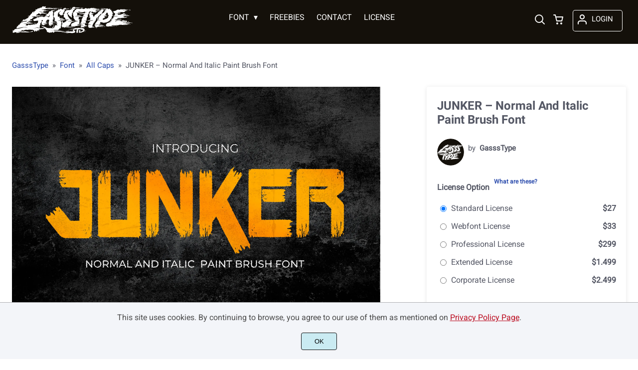

--- FILE ---
content_type: text/html; charset=UTF-8
request_url: https://gassstype.com/junker/
body_size: 27894
content:
<!doctype html><html lang="en-US"><head><meta charset="UTF-8"><meta name="viewport" content="width=device-width,minimum-scale=1,initial-scale=1"><meta name='robots' content='max-image-preview:large'><title>JUNKER &#8211; Normal And Italic Paint Brush Font &#8211; GasssType</title><style id='wp-img-auto-sizes-contain-inline-css'>img:is([sizes=auto i],[sizes^="auto," i]){contain-intrinsic-size:3000px 1500px}
/*# sourceURL=wp-img-auto-sizes-contain-inline-css */</style><link rel="canonical" href="https://gassstype.com/junker/" /><link rel="preload" as="image" href="https://i0.wp.com/gassstype.com/wp-content/uploads/2022/09/1-49-scaled.jpg?fit=2560%2C51707&ssl=1"><link rel="preload" as="image" href="https://i0.wp.com/gassstype.com/wp-content/uploads/2022/09/1-49-scaled-468.jpg?fit=468%2C5312&ssl=1"><link rel="icon" href="https://i0.wp.com/gassstype.com/wp-content/uploads/2022/09/gassstype-favicon.png?fit=128%2C5128&ssl=1"><link rel="preconnect" href="https://fonts.gstatic.com" crossorigin><style>:root {
--bodytextsize : 16px;
--bodylineheight : 1.5; 
--bodybgcolor : #FFFFFF; 
--bodytextcolor : #545764;
--bodyh1size : 32px;
--bodyh2size : 24px;
--bodyh3size : 18px;
--bodyheadinglineheight : 1.2;
--bodylinkcolor: #3151AF;
--globalgreyel: #f5f5f5;
}
html {scroll-behavior: smooth;}
select,textarea:focus, input:focus, summary{outline: none;-webkit-box-shadow: none;box-shadow: none;}
img{max-width:100%;height:auto}
a:active, a:focus,a:visited {text-decoration: none;}
@font-face{font-family:fontbody;font-display: swap;
src:url(https://fonts.gstatic.com/s/roboto/v27/KFOmCnqEu92Fr1Mu4mxKKTU1Kg.woff2) format("woff2");unicode-range: U+0000-00FF, U+0131, U+0152-0153, U+02BB-02BC, U+02C6, U+02DA, U+02DC, U+2000-206F, U+2074, U+20AC, U+2122, U+2191, U+2193, U+2212, U+2215, U+FEFF, U+FFFD}body{margin:0;padding:0;overflow-x:hidden;font-family:fontbody;-webkit-font-smoothing: antialiased;-moz-osx-font-smoothing: grayscale;font-weight:normal;font-size:var(--bodytextsize);line-height:var(--bodylineheight);color:var(--bodytextcolor);background:var(--bodybgcolor)}@font-face{font-family:fontheading;font-display: swap;
src:url(https://fonts.gstatic.com/s/roboto/v27/KFOlCnqEu92Fr1MmWUlfBBc4AMP6lQ.woff2) format("woff2");unicode-range: U+0000-00FF, U+0131, U+0152-0153, U+02BB-02BC, U+02C6, U+02DA, U+02DC, U+2000-206F, U+2074, U+20AC, U+2122, U+2191, U+2193, U+2212, U+2215, U+FEFF, U+FFFD}h1,h2,h3 {margin:0;padding:0;font-family:fontheading;line-height:var(--bodyheadinglineheight)}h1{font-size:var(--bodyh1size);font-weight:700}h2{font-size:var(--bodyh2size);font-weight:normal}h3{font-size:var(--bodyh3size);font-weight:normal}a{font-style:normal;font-weight:normal;text-decoration:none;color:#3151AF}.g9topfrm{max-width:1440px;margin:auto;position:relative;opacity:0;transition: all 0.2s ease-in-out;}
.cookieconsent{position:fixed;left:0;bottom:0;padding:18px 9px 18px 9px;background:#F3F5F9;color:#4A4A4A;text-align:center;width:calc(100% - 18px);z-index:1;border-top:1px solid #1111114d;}
.cookieconsent a{color:#bb0a1e;text-decoration:underline}
#gdprok {display:block;cursor:pointer;width:72px;padding:9px 0px 9px 0px;margin:auto;margin-top:18px;text-align:center;background:#CAEBF2;border:none;border:1px solid #111111;border-radius:4px;-webkit-border-radius:4px;}
#g9backtopbutton {border:none;width:36px;height:36px;text-indent:-9999px;background:url("https://gassstype.com/wp-content/themes/wptypeface/images/up.svg") center center no-repeat rgba(0,0,0,0.7);
border-radius:50%;-webkit-border-radius:50%;position:fixed;right:0;bottom:0;cursor:pointer;z-index:1}
.g9backtopbuttonsmooth {opacity:1}
.gamanyoutube iframe{border:none}
.gamanyoutube{background-color:#000;position:relative;padding-top:56.25%;overflow:hidden;cursor:pointer}.gamanyoutube img{width:100%;top:-16.84%;left:0;opacity:.7}.gamanyoutube .play-button{width:90px;height:60px;background-color:#333;box-shadow:0 0 30px rgba(0,0,0,.6);z-index:1;opacity:.8;border-radius:6px}.gamanyoutube .play-button:before{content:"";border-style:solid;border-width:15px 0 15px 26px;border-color:transparent transparent transparent #fff}.gamanyoutube .play-button,.gamanyoutube img{cursor:pointer}.gamanyoutube .play-button,.gamanyoutube .play-button:before,.gamanyoutube iframe,.gamanyoutube img{position:absolute}.gamanyoutube .play-button,.gamanyoutube .play-button:before{top:50%;left:50%;transform:translate3d(-50%,-50%,0)}.gamanyoutube iframe{height:100%;width:100%;top:0;left:0}
.g9pagetitle{text-align: center;text-transform:uppercase;letter-spacing: 4.5px;padding-top:48px;padding-bottom:48px;margin-bottom:48px}
.g9home3columnitem,.g9home4columnitem,.g9home5columnitem{margin-top:48px;overflow:hidden}
.g9arcpro-content-area .woocommerce-info{text-align:center;padding:24px}
.g9loopframe{max-width:1280px;margin:auto}
@media  (max-width:767px){
.g9pageouter {padding: 0px 18px 128px 18px;}
.g9pagetitle{padding-left:18px;padding-right:18px}
.g9pagecontent{}
}
@media  (min-width:768px){
.g9pageouter {padding: 0px 24px 128px 24px;}
.g9pagetitle{padding-left:24px;padding-right:24px}
.g9home3column{display:grid;grid-template-columns: 32% 32% 32%;grid-column-gap:2%}
.g9home4column,.g9homearcgrid{display:grid;grid-template-columns: 23.203125% 23.203125% 23.203125% 23.203125%;grid-column-gap:2.3958333333%;}
.g9home5column {display:grid;
grid-template-columns: 18% 18% 18% 18% 18%;grid-column-gap:2.5%}
}
@media  (min-width: 768px) and (max-width: 1919px)  {
.g9pagecontent{max-width:1280px;margin:auto;}
}
@media  (min-width:1920px){
.g9pagecontent{max-width:1280px;margin:auto;}
}</style><style>:root {
--g9logotxtsize : 1vw;
--g9logotxtclr : #595959;
--g9topnavbgcolor : #14100a;
--g9topnavsearchbg : #fdf7f3;
--g9topnavsubmenuwidth : 150px;
--g9topnavfontfamily : fontbody;
--g9topnavfontweight : normal;
--g9topnavfontsize : 16px;
--g9topnavlinkcolor : #ffffff;
--g9topnavlinkcolorhover : #67AAF9;
--g9topnavlinkhoverbg : #14100a;
--g9topnavbgpaddingtop : 9px;
--g9topnavbgpaddingbottom : 9px;
--g9topnavlinkmargintop : 9px;
--g9searchformdesktopmargintop : -9px;
--g9topnavlinkmarginleft : 162px;
--g9topnavlinkmarginleftwoologin : 126px;
--g9underheadbg : #ffffff;
--g9topnaviconmargintop : 11px;
--g9shopcounterdesktopmargin : 6px;
--g9miadesktop : 9px;
--g9miatabtop : 8px;
--g9miamobtop : 11px;
--g9mianyartop : 12px;
--g9csnyartop : 16px;     
--searchformfieldnonfilterwidthcalc : 150px;
--searchformfieldnonfilterwidthcalclogin : 114px;
}
@font-face{font-family:fontlogo;font-display: swap;
src:url(https://fonts.gstatic.com/s/playfairdisplay/v22/nuFvD-vYSZviVYUb_rj3ij__anPXJzDwcbmjWBN2PKeiunDXbtXK-F2qC0s.woff) format("woff");unicode-range: U+0000-00FF, U+0131, U+0152-0153, U+02BB-02BC, U+02C6, U+02DA, U+02DC, U+2000-206F, U+2074, U+20AC, U+2122, U+2191, U+2193, U+2212, U+2215, U+FEFF, U+FFFD;}#g9topnavbg,.g9mobmenuscreen{background:var(--g9topnavbgcolor );}.g9topnavinner,.g9topnavinnerwoo{max-width:1280px;margin:auto;position:relative}
.logo a{font-family:fontlogo;line-height:1;color:var(--g9logotxtclr );position:relative;z-index:5}
#opcls,#g9dasboardbutton,.logged-in #g9loginbutton{display:none}
.g9mobmenuscreen{position:fixed;width:100%;height:100%;top:0;left:0;right:0;bottom:0;z-index:3;display:none}
.g9mobmenuscreenon{display:block}
#searchformfieldnonfilter,#searchformfieldnonfilterunderhead,#g9searchfilter,#searchformfieldwfilter,#g9searchfilterunderhead,#searchformfieldwfilterunderhead{font-family:var(--g9topnavfontfamily );font-size:var(--g9topnavfontsize );line-height:1;color:var(--bodytextcolor )}
.g9naviconwoocart{position:relative}
.g9naviconwoocart a{display:block;width:32px;height:28px;padding-top:4px;text-align:center;border-radius:50%;-webkit-border-radius:50%;}
.g9naviconwoocart a:hover{background:var(--g9topnavlinkhoverbg )}
.shopcounter{width:20px;height:20px;text-align:center;background:#AC2306;color:#fff;-webkit-border-radius:50%;border-radius: 50%;font-size:14px;line-height:18px;position:absolute;right:-3px}
@supports (backdrop-filter: blur(5px)) { 
.g9dashnavpopupfrm{backdrop-filter: blur(5px)}}
@supports (-webkit-backdrop-filter: blur(5px)) {
.g9dashnavpopupfrm{-webkit-backdrop-filter: blur(5px)}}
@supports not (backdrop-filter: blur(5px)) {.blurscreenon   {
  filter: url("https://gassstype.com/wp-content/themes/wptypeface/images/filter.svg#blur");}}
.g9dashnavpopupfrm{display:grid;grid-template-columns:270px;justify-content: center;align-content:center;width:100%;height:100vh;position:fixed;top:0;z-index:9;background:rgba(0,0,0,0.7);	-ms-transform: scale(0.5);-webkit-transform: scale(0.5);transform: scale(0.5);opacity: 0;filter: alpha(opacity=0);-moz-transition: all 0.3s ease-in;-o-transition: all 0.3s ease-in;transition: all 0.3s ease-in;visibility: hidden;}
.g9dashnavpopup{background:white;color:black;border-radius:8px;-webkit-border-radius:8px;position:relative;box-shadow: 5px 3px 30px}
.g9popupname{color:var(--g9topnavlinkcolor);background:var(--g9topnavbgcolor);padding:12px 18px 12px 18px;display:grid;
grid-template-columns: 36px calc(100% - 45px) ;
grid-column-gap:9px;color:var(--g9topnavlinkcolor);font-family:fontheading;font-size:18px; border-top-left-radius: 8px;-webkit-border-top-left-radius: 8px;}
.g9popupname span{margin-top:5px;white-space: nowrap;overflow: hidden;text-overflow: ellipsis;}
.g9dashnavpopup a{display:block;text-align:center;padding:12px 0px 12px 0px;border-bottom:1px dotted #ccc;font-size:14px;color:var(--bodytextcolor)}
.g9popuplo{border:none;background: rgba(201, 54, 54,0.9);color:#fff !important;border-bottom-left-radius: 8px;border-bottom-right-radius: 8px;-webkit-border-bottom-left-radius: 8px;-webkit-border-bottom-right-radius: 8px;}
.g9closepopup{display:block;border:none;background:none;position:absolute;top:-12px;right:-9px;cursor:pointer}
.g9dashnavpopupfrmon{opacity: 1;filter: alpha(opacity=100);-ms-transform: scale(1);-webkit-transform: scale(1);transform: scale(1);visibility: visible;}
.g9underhead{position:relative;background:var(--g9underheadbg);padding-top:9px;;padding-bottom:18px}
@media  (max-width:767px){
#g9topnavbg{width:calc(100% - 18px);padding:var(--g9topnavbgpaddingtop) 9px var(--g9topnavbgpaddingbottom ) 9px;transition:all 0.5s ease-in-out;-webkit-transition:all 0.5s ease-in-out}
#opcls:checked ~ .g9toplinkgroup {transform: translateX(-9px); -webkit-transform: translateX(-9px);}
.g9toplinkgroup{transform: translateX(calc(-100% - 9px)); -webkit-transform: translateX(calc(-100% - 9px)); }
.g9toplinkgroup a{padding-left:9px}
.logo a{font-size:6vw}
.g9closesubmenubutton{margin-right:9px}
.g9opensubmenubutton{margin-right:14px}
.searchformnonfilter,#searchformwfilter,.searchformunderhead,.searchformunderheadwfilter{display:block;width:calc(100% - 18px);margin:auto}
.g9toplinkgroup{width:calc(100% + 18px)}
.g9naviconwoocart{position:absolute;top: var(--g9miatabtop );right:45px;z-index:5}
.g9naviconwoomiatxt{display:none}
#g9loginbutton,.logged-in #g9dasboardbutton{position:absolute;top: var(--g9miatabtop );right:0;box-shadow: 0 0 0 1px var(--g9topnavlinkcolor);width:32px;height:28px;padding-top:4px;text-align:center;border-radius:50%;-webkit-border-radius:50%;z-index:5}
.logged-in #g9dasboardbutton{display:block}
}
@media  (min-width:768px){
#g9topnavbg{width:calc(100% - 48px);padding:var(--g9topnavbgpaddingtop) 24px var(--g9topnavbgpaddingbottom ) 24px;transition:all 0.5s ease-in-out;-webkit-transition:all 0.5s ease-in-out}
.logo a{font-size:var(--g9logotxtsize );}
#g9loginbutton{display:grid;
grid-template-columns: 20px calc(100% - 29px) ;
grid-column-gap:9px;color:var(--g9topnavlinkcolor);box-shadow: 0 0 0 1px var(--g9topnavlinkcolor);border-radius:4px;-webkit-border-radius:4px;cursor:pointer;font-size:15px;line-height:1;text-transform:uppercase}
.logged-in #g9dasboardbutton{display:grid;width:100%;
grid-template-columns: 20px calc(100% - 29px) ;grid-column-gap:9px;color:var(--g9topnavlinkcolor);box-shadow: 0 0 0 1px var(--g9topnavlinkcolor);border-radius:4px;-webkit-border-radius:4px;cursor:pointer;font-family:var(--g9topnavfontfamily );font-size:15px;line-height:1;text-transform:uppercase}
.g9naviconwoomiatxt{margin-top:2px}
}
@media  (min-width: 768px) and (max-width: 1139px)  {
#opcls:checked ~ .g9toplinkgroup {transform: translateX(-24px); -webkit-transform: translateX(-24px);}
.g9toplinkgroup{transform: translateX(calc(-100% - 24px)); -webkit-transform: translateX(calc(-100% - 24px)); }
.g9toplinkgroup a{padding-left:24px}
.g9closesubmenubutton{margin-right:24px}
.g9opensubmenubutton{margin-right:29px}
.searchformnonfilter,#searchformwfilter,.searchformunderhead,.searchformunderheadwfilter{display:block;width:calc(100% - 48px);margin:auto}
.g9toplinkgroup{width:calc(100% + 48px)}
#g9loginbutton{width:90px;position:absolute;top:var(--g9mianyartop );right:0;z-index:5;padding:6px 0px 8px 8px;}
.logged-in #g9dasboardbutton{width:135px;position:absolute;top:var(--g9miatabtop );right:0;z-index:5;padding:6px 0px 8px 8px;}
.g9naviconwoocart{position:absolute;top: var(--g9miamobtop );right:117px;z-index:5}
.logged-in .g9naviconwoocart{position:absolute;top: var(--g9mianyartop );right:162px;z-index:5}
}
@media  (max-width:1139px){
.desktopsearchlabel,.g9buttonoff,.g9closesubmenubutton{display:none}
.g9toplinkgroup{display:block;min-height: 100vh;font-family:var(--g9topnavfontfamily );font-size:18px;position:absolute;z-index: 4; -webkit-transition: 0.5s ease-out;-o-transition: 0.5s ease-out; transition: 0.5s ease-out;padding-bottom:65px}
#opcls:checked ~ .g9toplinkgroup { -webkit-transition: 0.5s ease-out; -o-transition: 0.5s ease-out; transition: 0.5s ease-out;}
.g9toplinkgroup a{color:var(--g9topnavlinkcolor );}
.g9toplinkgroup ul{list-style-type:none;margin:0;padding:0;}
.g9toplinkgroup ul li {margin-top:12px}
.sub-menu {font-size:0px;opacity:0;-webkit-transition: opacity .1s, font-size .3s ease-in;-o-transition: opacity .1s, font-size .3s ease-in;transition: opacity .1s, font-size .3s ease-in;position:absolute}
.subemnuactive { font-size:18px;opacity:1;}
.g9closesubmenubutton{position:relative;line-height:1;margin-top:5px;float:right;font-size:18px;padding:0px 8px 3px 7px;background:var(--g9topnavlinkhoverbg );color:var(--g9topnavlinkcolorhover);border-radius:50%;-webkit-border-radius:50%;cursor:pointer}
.g9opensubmenubutton{position:relative;line-height:1;margin-top:5px;float:right;font-size:18px;border-radius:5px;-webkit-border-radius:5px;cursor:pointer;color:var(--g9topnavlinkcolor )}
.g9buttonactive{display:block}
#opcls:checked ~ #g9closemenu{opacity:1;z-index:7;transform:rotate(180deg);-webkit-transform:rotate(180deg);-o-transform:rotate(180deg);-ms-transform:rotate(180deg);}
#opcls:checked ~ #g9openmenu{opacity:0;transform:rotate(180deg);-webkit-transform:rotate(180deg);-o-transform:rotate(180deg);-ms-transform:rotate(180deg);}
#g9openmenu{display:block;width:20px;height:20px;padding:3px;cursor:pointer;-webkit-border-radius:5px;border-radius:5px;transition: all 0.7s ease-in-out;line-height:1}
#g9closemenu{display:block;width:23px;height:23px;line-height:1;position:absolute;z-index:1;cursor:pointer;opacity:0;transition: all 0.7s ease-in-out;}
#g9openmenu:hover{background:var(--g9topnavlinkhoverbg );}
.searchformnonfilter,#searchformwfilter{margin-top:24px;margin-bottom:24px;background: var(--g9topnavsearchbg );-webkit-border-radius: 4px;border-radius: 4px;position:relative;padding-top:2px}
.searchformunderhead{background: var(--g9topnavsearchbg );-webkit-border-radius: 4px;border-radius: 4px;position:relative;padding-top:2px}
.searchformunderheadwfilter{background: var(--g9topnavsearchbg );-webkit-border-radius: 4px;border-radius: 4px;position:relative;padding:6px 0px 6px 0px}
#searchformfieldnonfilter,#searchformfieldnonfilterunderhead,.topsearchformsubmit{display:inline-block;border:none;background:transparent;margin:0;padding:0}
#searchformfieldnonfilter,#searchformfieldnonfilterunderhead{width:calc(100% - 38px);float:left;padding-bottom:8px;padding-left:9px;margin-top:4px}
.topsearchformsubmit{position:absolute;top:7px;cursor:pointer}
#g9searchfilter,#g9searchfilterunderhead{display:block;float:left;width:116px;margin:0;padding:0;border: none;cursor: pointer;background: url("https://gassstype.com/wp-content/themes/wptypeface/images/down.svg") 99px 5px no-repeat ;-moz-appearance: none;-webkit-appearance: none;appearance: none;margin-top:3px;margin-left:9px}
#searchformwfilter{padding:8px 0px 8px 0px}
#searchformfieldwfilter,#searchformfieldwfilterunderhead{display:block;width:calc(100% - 174px);float:left;border:none;margin-left:18px;background:transparent}
#searchformwfilter .topsearchformsubmit{top:10px}
.shopcounter{top:-5px}    
}
@media  (min-width:1140px){
#opcls,#g9openmenu,#g9closemenu,.g9buttonoff,.g9closesubmenubutton,.g9opensubmenubutton,.topsearchformsubmit{display:none}
.desktopsearchlabel{display:block;width:32px;height:28px;padding-top:4px;text-align:center;margin-top:var(--g9csnyartop );cursor:pointer;border-radius:50%;-webkit-border-radius:50%;}
.desktopsearchlabel:hover{background:var(--g9topnavlinkhoverbg )}
.g9toplinkgroup{position:relative;margin-top:var(--g9topnavlinkmargintop );margin-left:var(--g9topnavlinkmarginleft )}
.logged-in .g9topnavinnerwoo .g9toplinkgroup{margin-left:var(--g9topnavlinkmarginleftwoologin )}
.g9toplinkgroup ul{margin:0;padding:0;list-style:none;font-family:var(--g9topnavfontfamily );font-size:var(--g9topnavfontsize );-webkit-transition:all .5s;-o-transition:all .5s;transition:all .5s;}
.g9toplinkgroup li{display:inline-block;line-height:1;position:relative;}
.g9toplinkgroup li a {display:block;padding:7px 12px 8px 12px;color:var(--g9topnavlinkcolor );font-weight:var(--g9topnavfontweight );border-radius:4px;-webkit-border-radius:4px;margin-top:2px}
.g9toplinkgroup li a:hover {color:var(--g9topnavlinkcolorhover);background:var(--g9topnavlinkhoverbg )}
.g9toplinkgroup ul ul {position: absolute;left: 7px;top: 100%;visibility: hidden;opacity: 0;z-index:1}
.g9toplinkgroup ul ul ul {left: 100%;top: 0;}
.g9toplinkgroup ul li ul {margin-left:-8px}
.g9toplinkgroup ul li ul li ul{margin-left:0}
.g9toplinkgroup li ul li a{padding-top:12px;padding-bottom:12px}
.g9toplinkgroup li ul li a:hover  {background:#000;}
.g9toplinkgroup li:hover > ul {visibility: visible;opacity: 1;}
.g9toplinkgroup li a:not(:only-child):after{ content: "\25BE";padding-left:9px}
.g9toplinkgroup li ul li a:not(:only-child):after { content: "\25B8";float:right;}
.g9toplinkgroup li:hover li a{width:var(--g9topnavsubmenuwidth );background: rgba(0, 0, 0, 0.6);color:#fff;border-radius:0;-webkit-border-radius:0;margin-top:0}
#searchformfieldnonfilter,#searchformwfilter {display: block;padding: 0;margin: 0;border: none;width: 0px;height:22px;overflow:hidden;position: absolute;z-index:2;right: 0px;-webkit-transition: 200ms;-ms-transition: 200ms;-o-transition: 200ms;transition: 200ms;padding:7px 0px 8px 0px;border-top-left-radius: 4px;-webkit-border-top-left-radius: 4px;border-bottom-left-radius: 4px;-webkit-border-bottom-left-radius: 4px;background: var(--g9topnavsearchbg );}
#searchformfieldnonfilter:focus,#searchformwfilter:focus-within  {opacity:1;width:calc(100% + var(--searchformfieldnonfilterwidthcalc ));padding-left:12px;}
.logged-in .g9topnavinnerwoo #searchformfieldnonfilter:focus,.logged-in #searchformwfilter:focus-within{opacity:1;width:calc(100% + var(--searchformfieldnonfilterwidthcalclogin));padding-left:12px}
.g9naviconwoo{width:189px;line-height:1; display:grid;
grid-template-columns: 32px 32px calc(100% - 82px);
grid-column-gap:5px;}
.g9naviconwoocart a{margin-top:var(--g9csnyartop);}
.g9naviconwoomia {margin-top:var(--g9mianyartop);margin-left:9px}
#g9loginbutton,.logged-in #g9dasboardbutton{padding:8px 0px 10px 8px;}
.logged-in .g9naviconwoo{width:225px;}
#g9searchfilter{display:block;float:left;width:128px;margin:0;padding:0;border: none;cursor: pointer;background: url("https://gassstype.com/wp-content/themes/wptypeface/images/down.svg") 111px 5px no-repeat ;-moz-appearance: none;-webkit-appearance: none;appearance: none;margin-top:3px}
#searchformfieldwfilter{display:block;width:calc(100% - 189px);float:left;border:none;margin-left:18px;background:transparent}
.g9underhead{display:none}
.shopcounter{top:var(--g9shopcounterdesktopmargin)}    
}
@media  (max-width: 767px){.g9topnavinnerwoo .logo{width: calc(100% - 127px)}}@media  (max-width: 1139px){.g9topnavinner .logo{width: calc(100% - 38px)}.g9topnavinner #g9openmenu{position:absolute;top:var(--g9topnaviconmargintop );right:0;z-index:5;} .g9topnavinner #g9closemenu{top:var(--g9topnaviconmargintop );right:0}.g9topnavinnerwoo #g9openmenu{position:absolute;top:var(--g9topnaviconmargintop );left:0;z-index:5;}.g9topnavinnerwoo #g9closemenu{left:0;top:var(--g9topnaviconmargintop )}.g9topnavinnerwoo .logo {margin-left:40px}}@media  (min-width:1140px){.g9topnavinner{display:grid;grid-template-columns: 243px calc(100% - 311px) 32px;grid-column-gap:18px;}.g9topnavinnerwoo{display:grid;grid-template-columns: 243px calc(100% - 468px) 189px;grid-column-gap:18px;}.logged-in .g9topnavinnerwoo{display:grid;grid-template-columns: 243px calc(100% - 504px) 225px;grid-column-gap:18px;}}.g9naviconwoomia a:hover,#g9loginbutton:hover,#g9dasboardbutton:hover{color:var(--g9topnavlinkcolorhover);background:var(--g9topnavlinkhoverbg );box-shadow: 0 0 0 1px var(--g9topnavlinkcolorhover);}</style><style>:root {
--g9footerheadsize : 18px;
--g9footertxtsize : 16px;
--g9footerbg : #14100a;
--g9footerheadingclr : #67AAF9;
--g9footerlinkclr : #ffffff;
--g9footerlinkclrhover : #67AAF9;
}
.footbase{background:var(--g9footerbg );font-size:var(--g9footertxtsize);color:var(--g9footerlinkclr );}
.footbase a {color:var(--g9footerlinkclr );}
.footbase a:hover {color:var(--g9footerlinkclrhover );}
.footnavi{padding-top:56px;padding-bottom:32px}
.g9footsignature{font-size:14px;color:var(--g9footerheadingclr);text-align:center;padding-top:24px;padding-bottom:24px}
.footerheading{font-size:var(--g9footerheadsize );color:var(--g9footerheadingclr );margin-bottom: 32px;}
.footerimage,.footertext,.footershortcode,.socmedfrm{margin-bottom:32px}
.footermenu{margin-bottom:32px}
.footermenu ul {margin: 0;margin-bottom: 0px;padding: 0;list-style: none;}
.footermenu li {margin-bottom: 12px;}
.socmedbutton{display:inline-block}
@media  (max-width:767px){
.footnavi,.g9footsignatureinner{padding-left:9px;padding-right:9px;text-align:center}
.footnavi img{display:block;margin-left:auto;margin-right: auto}
.socmedbutton{margin:9px}
}
@media  (min-width:768px){
.footnavi,.g9footsignatureinner{padding-left:24px;padding-right:24px}
.footgrid3 {display: grid;grid-template-columns: 30% 30% 30%;grid-column-gap: 5%;grid-auto-rows: auto;}
.footgrid3 .socmedbutton{margin-right:9px}
}
@media  (min-width: 768px) and (max-width: 1139px)  {
.footgrid4 img,.footgrid5 img{display:block;margin-left:auto;margin-right: auto}
.footgrid4,.footgrid5 {text-align:center}
.footgrid4 .socmedbutton,.footgrid5 .socmedbutton{margin:9px}
}
@media  (max-width:1139px){
.footgrid4,.footgrid5 {max-width:720px;margin:auto;}
}
@media  (min-width:1140px){
.footgrid4 {display: grid;grid-template-columns: 22% 22% 22% 22%;grid-column-gap: 4%;}
.footgrid5{display:grid;
grid-template-columns: 17% 17% 17% 17% 17%;
grid-column-gap:3.75%;
grid-auto-rows: auto}
.socmedbutton{margin-right:9px}
}
@media  (min-width: 1140px) and (max-width: 1919px)  {
.footgrid5,.footgrid4,.g9footsignatureinner,.footgrid3{max-width:1280px;margin:auto;}
}
@media  (min-width:1920px){
.footgrid5,.footgrid4,.g9footsignatureinner,.footgrid3{max-width:1280px;margin:auto;}
}</style><style>.g9singleblogheader{padding:32px 24px 0px 24px}
.g9neocrumbframeinner,.g9singleblogttlfrm{max-width:1280px;margin:auto}
.g9neocrumbframeinner ol {margin: 0;padding: 0;list-style: none;}
.g9neocrumbframeinner li {display: inline-block;margin-right: 8px;font-size:15px}
.g9blogttl-wo-sidebar,.crumbnonsidebar{max-width:945px;margin:auto;}
.g9singleblogcontentfrm{max-width:993px;margin:auto;background:#fff;margin-bottom:128px}
.g9singleblogcontentgroup-w-sidebar{max-width:1328px;margin:auto;margin-bottom:128px;}
.g9singleblogcontentfrm-w-sidebar{background:#fff;border-radius: 4px;-webkit-border-radius: 4px;}
.g9singleblogcontentinner{padding:12px 24px 48px 24px;}
.g9postdatatop {padding-bottom:24px}
.g9singleblogcontentinner p{margin:0;padding:0;padding-bottom:24px}
.commentlist p{margin:0;padding:0}
.g9singleblogcontentinner img,.g9sidebaritem img{max-width:100%;height:auto}
.postico {width:54px;height:54px;border-radius: 50%;-moz-border-radius:50%;-webkit-border-radius:50%;overflow: hidden;float: left;margin-right:8px;background-size: cover;background-position: center center;background-repeat: no-repeat;}
.postico2 {width:99px;height:99px;border-radius: 50%;-moz-border-radius:50%;-webkit-border-radius:50%;overflow: hidden;background-size: cover;background-position: center center;background-repeat: no-repeat;}
.postico2noimg {width:99px;height:99px;border-radius: 50%;-moz-border-radius:50%;-webkit-border-radius:50%;overflow: hidden;background-size: cover;background-position: center center;background-repeat: no-repeat;opacity:0.7}
.g9postauthornick {width:calc(100% - 62px);float:left;font-size:16px;line-height:1;font-weight:bold;padding-bottom: 4px}
.g9postmoddate{font-size:14px;line-height:18px;float:left}
.g9postsharefrm2{margin-top:20px}
.g9postsharefrm a,.g9postsharefrm2 a{display:inline-block;width:18px;height:18px;text-align:center;margin-left:9px;transition: all .3s ease-in-out;opacity:.5}
.g9postsharefrm a:hover,.g9postsharefrm2 a:hover,.g9authorsocmedbuttonfrm a:hover{opacity:1}
.g9postshareopen{font-size:14px;line-height:1;display:inline-block;vertical-align:top;padding-top:3px}
.g9postshareopen2{font-size:18px;line-height:1;display:inline-block;vertical-align:top;padding-top:2px}
.g9postauthorbottom{margin-top:48px}
.g9postauthordesc {opacity:0.7;padding-top:9px;}
.g9postauthornick2 a{display:block;text-transform:uppercase;font-size:16px;line-height:1;letter-spacing:1px;padding-top:9px; }
.g9postauthordesc p{margin:0;padding:0;}
.postauthorsocmed{text-align:center;padding-top:5px}
.g9authorsocmedbuttonfrm a{display:inline-block;transition: all .3s ease-in-out;opacity:.5;margin:12px 4px 0px 4px}
.g9singlerelthumb{background-size: cover;background-position: center center;background-repeat: no-repeat;}
.g9singlerelthumbnoimg{background-position: center center;background-repeat: no-repeat;background-size:inherit}
.g9singlerelmoddate{font-size:14px;opacity:0.7;}
.commentmetadata {font-size:12px;margin-bottom:12px;opacity:0.7;}
.g9singlecommentblock ol{margin:0;padding:0;list-style:none;border-bottom: 1px solid #E4E4E4;margin-bottom:12px}
.g9singlecommentblock ul{margin:0;padding:0;list-style:none}
.g9singlecommentblock .depth-1{margin-top:24px;}
.g9singlecommentblock .depth-2 #respond,.g9singlecommentblock .depth-1 #respond{margin-bottom:36px}
.g9singlecommentblock .depth-2{padding:0px 12px 12px 12px}
.g9singlecommentblock .depth-2 .comment-body{background:var(--globalgreyel );margin-top:12px;border-radius: 4px;-webkit-border-radius: 4px;padding:12px}
.cancel-comment-reply,.reply{margin-top:12px}
#respond,#comments{padding-top:48px}
.comment-notes{font-size: 14px;font-style: italic;}
.comment-form-author #author, .comment-form-email #email {
display: block;border: none;width: calc(100% - 20px);padding: 9px;border: 1px solid #E4E4E4;border-radius: 4px;-webkit-border-radius: 4px;margin-top: 12px;font-family: fontbody;font-size:16px}
.g9singlesubmit{margin-top:24px}
.g9singlesubmit #submit{display: block;border: none;font-family: fontbody;font-size: 16px;font-weight: normal;padding: 9px 0px 9px 0px;border-radius: 4px;-webkit-border-radius: 4px;cursor: pointer;}
.next-posts{float:left}
.prev-posts{float:right}
.g9sidebarinner{background:#fff;padding: 24px 24px 32px 24px;background: #fff;box-shadow: 0 1px 8px 0 rgba(0,0,0,0.1);
border-radius: 4px;-webkit-border-radius: 4px;}	
.g9sidebaritem{margin-bottom:24px}
.g9sidebaritem ul{margin:0;padding:0}
.g9sidebaritem li{margin-bottom:5px}	
.g9sidebaritem h2,.g9sidebaritem h3,.g9sidebaritem h4,.g9sidebaritem h5{margin:0;padding:0;padding-bottom:24px;margin-bottom:24px;border-bottom: 1px solid #E4E4E4;}
.product_list_widget{margin:0;padding:0;list-style:none }
.product_list_widget li{text-align:center;margin-bottom:24px}
.g9sidebaritem .product-title{display:block;padding:12px 0px 12px 0px}
.g9singlerelateitemimg,.arctumblink{display:block}
.g9singlerelthumb,.g9singlerelthumbnoimg{width:100%;padding-top:75%}	
@media  (max-width: 467px){
.g9postsharefrm{clear:both;width:100%;height:18px;padding-top:18px}
.g9singlerelttl{font-size:18px;line-height:1;padding-top:12px}
.g9singlerelateitem{margin-top:48px}		
}
@media  (min-width: 468px){
.g9postsharefrm{height:18px;float:right;margin-top:2px}
.g9singlerelttl{font-size:18px;line-height:24px;padding-top:5px}
.g9singlerelateitem{display:grid;grid-template-columns: 180px calc(100% - 212px);grid-column-gap:32px;margin-top:24px}
}
@media  (max-width: 767px){
.g9blogttl-wo-sidebar,.g9blogttl-w-sidebar{padding:0px 0px 32px 0px}
.g9neocrumbframeinner {display:none}
.postico2frm{width:99px;margin:auto}
.g9postauthornick2{text-align:center;padding-top:9px}
.g9postauthordesc{text-align:center}
.g9postauthordesc p{text-align:center !important}
.postauthorsocmed{margin-top:12px}
.g9singlerelatedopen {padding:0;font-size:24px;line-height:1;margin-top:64px;}
#comment{display:block;width:calc(100% - 20px);padding:9px;margin-top:24px;margin-bottom:12px;border:none;border: 1px solid #E4E4E4;border-radius:4px;-webkit-border-radius:4px;font-family:fontbody}
.comment-form-email{margin-top:12px}
.g9singlesubmit #submit{width:100%}
.g9sidebaritem{margin-top:24px}
}
@media  (min-width: 768px){
.g9blogttl-wo-sidebar {padding:32px 0px 32px 0px}
.g9blogttl-w-sidebar{width:72%;padding:32px 0px 32px 0px}
.g9singleblogcontentgroup-w-sidebar{display: grid;grid-template-columns: 72% 26.206%;grid-column-gap: 1.794%;grid-auto-rows: auto;}
.g9postauthorbottom{display:grid;
grid-template-columns: 99px calc(100% - 300px) 153px;
grid-column-gap:24px;
grid-auto-rows: auto}
.g9singlerelatedopen {font-size:24px;line-height:1;margin-top:64px;}
#comment{display:block;width:calc(60% - 36px);padding:9px;margin-top:24px;margin-bottom:12px;border:none;border: 1px solid #E4E4E4;border-radius:4px;-webkit-border-radius:4px;font-family:fontbody}
.comment-form-author, .comment-form-email {display: inline-block;width: calc(30% - 18px);padding-right: 18px;}
.g9singlesubmit #submit{width: calc(30% - 18px)}
.g9singleblogcontentgroup-w-sidebar{padding:0px 24px 0px 24px}	
}
@media  (min-width:1140px){	
.g9singlerelateitemfrm{display:grid;grid-template-columns: calc(50% - 38px) calc(50% - 38px);grid-column-gap:76px;grid-row-gap:32px;grid-auto-rows: auto}
}</style><style>.wp-block-table table{border-left:1px solid #5457645C;border-bottom:1px solid #5457645C;border-collapse: collapse;}.wp-block-table th,.wp-block-table td{border-right:1px solid #5457645C;border-top:1px solid #5457645C}.g9singleblogcontentinner h1,.g9pagecontent h1:not(.woocommerce h1),.g9singleblogcontentinner h2,.g9pagecontent h2:not(.woocommerce h2),.g9pagecontent h3:not(.woocommerce h3),.g9singleblogcontentinner h3,.g9pagecontent h4:not(.woocommerce h4),.g9singleblogcontentinner h4{padding-bottom:24px}
.g9pagecontent p:not(.woocommerce p),.g9singleblogcontentinner p{margin:0;padding:0;padding-bottom:24px}
#respond h2{padding-bottom:24px}
figure{margin:0;padding:0}
.wp-block-embed.aligncenter,.wp-block-image .aligncenter{margin-bottom:24px}
.aligncenter .wp-block-embed__wrapper iframe{display: block;margin-left: auto;margin-right: auto;}
.has-text-align-center {text-align:center}
.has-text-align-right {text-align:right}
figcaption{max-width:100%;font-size:14px;opacity: 0.7;}
.wp-block-social-links,.wp-block-table,.wp-block-buttons,.wp-block-columns,.wc-block-grid{margin-bottom:24px}
.wp-block-image .aligncenter{text-align:center }
.has-drop-cap::first-letter {font-size: 400%;font-weight:bold;display:block;line-height:1;float:left;padding:5px 5px 9px 0px}
.wp-block-cover.aligncenter,.wp-block-image{margin-bottom:24px}
.g9pagecontent ul:not(.woocommerce ul),.g9singleblogcontentinner ul{padding:0;margin:0px 0px 24px 14px;}
.g9pagecontent ol:not(.woocommerce ol),.g9singleblogcontentinner ol{margin:0;padding:0;margin:0px 0px 24px 14px;}
.g9pagecontent li:not(.woocommerce li),.g9singleblogcontentinner li{margin-bottom:9px}
.wp-block-table th,.wp-block-table td{padding:9px}
.g9ytsingle{margin-bottom:24px}
.wp-block-column figure{text-align:center}
.g9heroblogimg{display: block; margin-left: auto; margin-right: auto;padding-bottom:24px}	
@media  (max-width: 767px){
.wp-block-embed.alignleft,.wp-block-embed.alignright,.wp-block-image .alignright,.wp-block-image .alignleft {float:none;display: block;margin:0;margin-left: auto; margin-right: auto}
.wp-block-image .alignright img,.wp-block-image .alignleft img {display: block;margin-left: auto; margin-right: auto}
.wp-container-3.wp-block-columns,.wp-container-4.wp-block-columns,.wp-container-5.wp-block-columns,.wp-container-6.wp-block-columns,.wp-container-7.wp-block-columns,.wp-container-8.wp-block-columns,.wp-container-9.wp-block-columns {display:block}
}
@media  (min-width: 768px){
.wp-block-image .alignright,.wp-block-embed.alignright{text-align:right;float:right;margin:0;margin-left:24px }
.wp-block-image .alignleft,.wp-block-embed.alignleft{text-align:left;float:left;margin:0;margin-right:24px }
.wp-block-image .alignleft, .wp-block-image .alignright,.wp-block-embed.alignleft,.wp-block-embed.alignright{max-width: calc(50% - 24px);}
}</style><link rel="preconnect" href="https://i0.wp.com/" ><link rel="preconnect" href="https://ajax.googleapis.com/"><style>:root {
--g9prodcatalogttlfontfam : fontbody;
--g9prodcatalogttlfontsize : 16px;
--g9prodcatalogttlfontweight : normal;
--g9prodcatalogttlclr : #14100a;
--g9prodcatalogprcfontfam : fontbody;
--g9prodcatalogprcfontize : 16px;
--g9prodcatalogprcfontweight : bold;
--g9prodcatalogprctop : 8px;
--g9prodcatalogprcclr : #3151AF;
--g9prodcatalogprcbg : #ffffff;
--g9prodcatalogcatfontfam : fontbody;
--g9prodcatalogcatfontweight : normal;
--g9prodcatalogcatfontsize : 12px;
--g9prodcatalogcatclr : #615f5c;
--g9loopframegrid : 23.203125% 23.203125% 23.203125% 23.203125%;
--g9loopframegridgap : 2.3958333333%;
--g9prodbuttonclr : #14100a;
--g9prodbuttonbg : #67AAF9;
}
.prodlist,.g9loopframe li{margin-top:48px;overflow:hidden;background:#ffffff;transition: all .2s ease-in-out;-webkit-transition: all .2s ease-in-out;position:relative;}
.prodlist:hover,.g9loopframe li:hover{transform: scale(1.025);-webkit-transform: scale(1.025)}
.g9prodnoimgcol4{width:100%;padding-top:66.6%;background-repeat: no-repeat;background-position: center center;background-size:inherit}
.g9prodimgcol4{width:100%;padding-top:66.6%;background-repeat: no-repeat;background-position: center center;background-size:cover}
.g9prodnoimgcol3{width:100%;padding-top:56.25%;background-repeat: no-repeat;background-position: center center;background-size:inherit}
.g9prodimgcol3{width:100%;padding-top:56.25%;background-repeat: no-repeat;background-position: center center;background-size:cover}
.g9prodatagrid{width:calc(100% - 24px);padding:0px 12px 32px 12px;display:grid;
grid-template-columns: calc(100% - 81px) 63px;grid-column-gap:18px}
.g9prodata{padding:0px 12px 32px 12px;text-align:center}
.prodr{padding-top:5px;margin-top:var(--g9prodcatalogprctop)}
.g9prodata .prodr{width:63px;margin:auto;margin-top:var(--g9prodcatalogprctop)}
.prodrinner{padding-top:5px;padding-bottom:5px;text-align:center;border-radius:4px;-webkit-border-radius:4px;line-height:1.2;font-family:var(--g9prodcatalogprcfontfam);font-weight:var(--g9prodcatalogprcfontweight);font-size:var(--g9prodcatalogprcfontize);color:var(--g9prodcatalogprcclr);background:var(--g9prodcatalogprcbg);}
.ttlprodataarc{display:block;font-family:var(--g9prodcatalogttlfontfam);font-weight:var(--g9prodcatalogttlfontweight);font-size:var(--g9prodcatalogttlfontsize);color:var(--g9prodcatalogttlclr);margin-top:18px;line-height:1.2;white-space: nowrap;overflow: hidden;text-overflow: ellipsis;}
.g9catinsidecatalog a{font-family:var(--g9prodcatalogcatfontfam);font-weight:var(--g9prodcatalogcatfontweight);font-size:var(--g9prodcatalogcatfontsize);color:var(--g9prodcatalogcatclr);margin-top:9px;line-height:1.2;text-transform: uppercase;letter-spacing: 1.8px;}
.g9salebadge{width:54px;height:54px;font-size:14px;line-height:1;background:rgba(255,0,0,0.7);color: #fff;border-radius:50%;-webkit-border-radius:50%;position:absolute;right:9px;top:9px;text-align:center}
.g9salestxt{display:block;padding-top:50%;margin-top:-7px}
.g9arcpro-content-area{padding-bottom: 128px;}
.woocommerce-products-header{padding-top:48px;padding-bottom:48px;margin-bottom:48px}
.woocommerce-products-header h1{text-align: center;text-transform:uppercase;letter-spacing: 4.5px}
.woocommerce-products-header p{margin:0;padding:0;text-align:center;padding:16px 0px 0px 0px}
.orderby {display: block;cursor: pointer;padding: 8px 32px 8px 8px;float: right;font-family:fontbody;background:url("https://gassstype.com/wp-content/themes/wptypeface/images/down.svg") center right 12px no-repeat #fff;border: 1px solid rgba(0,0,0,.1);-webkit-appearance: none;appearance: none;font-size:14px;color: var(--bodytextcolor);border-radius: 4px;-webkit-border-radius: 4px;}
#g9orderingspace{clear: both;width: 100%;}
.g9loopframe ul,.woocommerce-pagination ul{margin:0;padding:0;list-style:none}
.woocommerce-pagination{text-align: center;margin-top: 64px;margin-bottom: 32px;}
.woocommerce-pagination li{display: inline-block;border: 1px solid rgba(0,0,0,.1)}
.woocommerce-pagination li a{display:block;padding: 8px 14px 8px 14px;background:#ffffff;color:var(--bodytextcolor )}
.woocommerce-pagination li .current{display:block;padding: 8px 14px 8px 14px;}
.woocommerce-pagination li a:hover{background:#e6e6fa}
.woocommerce-pagination li .current{color:var(--g9prodbuttonclr);background:var(--g9prodbuttonbg);cursor:pointer}
.g9mobnavigation a {font-weight:bold;color:var(--bodytextcolor )}
@media  (max-width:767px){
.woocommerce-products-header,.g9arcpro-site-main{padding-left:18px;padding-right:18px}
.woocommerce-pagination{display:none}
}
@media  (min-width:768px){
.woocommerce-products-header,.g9arcpro-site-main{padding-left:24px;padding-right:24px}
.g9loopframe ul{display:grid;grid-template-columns: var(--g9loopframegrid);grid-column-gap:var(--g9loopframegridgap)}
.g9mobnavigation{display:none}
}
@media  (min-width: 768px) and (max-width: 1919px)  {
.g9arcpro-site-main{max-width:1280px;margin:auto;}
}
@media  (min-width:1920px){
.g9arcpro-site-main{max-width:1280px;margin:auto;}
}</style><link rel="preconnect" href="https://cdn.jsdelivr.net/npm/opentype.js@latest/dist/opentype.min.js"><style>@font-face{font-family:woocommerce;font-display: swap;
src:url("https://gassstype.com/wp-content/themes/wptypeface/inc/WooCommerce.woff2") format("woff2");}@font-face{font-family:star;font-display: swap;
src:url("https://gassstype.com/wp-content/themes/wptypeface/inc/star.woff2")format("woff2");}.fouthid{visibility:hidden}	
.g9relnobg {background-image: none !important}
.variations th label{display:none}
.site-main{max-width:1280px;margin:auto;margin-top:32px}
.woocommerce-message {margin-bottom:24px}
#fontsizeswitcher, .g9productpackitem{line-height: 1.2;}
.ceteacart a{color:var(--g9prodbuttonclr);background:var(--g9prodbuttonbg);padding: 8px;border-radius: 4px;
-webkit-border-radius: 4px;}
.ceteacart a:hover,.single_add_to_cart_button:hover,#stickcta:hover{background:var(--globalgreyel );color:var(--bodytextcolor )}
.reset_variations,.screen-reader-text,.variations td > label {display:none}
.product_title {font-size: 24px;padding-top: 24px;}
#ppc-button{margin-top:32px}
.g9_singpro_rating{margin-top:12px}
.g9_singpro_rating .star-rating{display:inline-block}
.g9reviewnote {display:inline-block;margin-left:5px;font-size:14px;line-height:1;vertical-align: text-top;}
.star-rating {color:rgba(0,0,0,0.1);}
.star-rating span::before,.stars a{color:#fcc875}
.woocommerce-Reviews-title{font-family: fontbody;font-size: 24px;line-height: 1.2;padding: 32px 0px 0px 0px;font-weight:700}
#reply-title{display:block;font-family: fontbody;font-size: 24px;line-height: 1.2;margin-top:32px;padding-top:24px;font-weight:700;border-top: 1px solid #E4E4E4;}
.comment-notes,.comment-form-cookies-consent label{font-size: 14px;font-style: italic;}
.comment-form-rating{margin-top:24px}
.stars,.comment-form-comment,.comment-form-cookies-consent{margin:0;padding:0;padding-top:12px}
.form-submit{margin:0;padding:0;padding-top:24px}
.stars{width:126px}
.stars a{display: inline-block;position: relative;font-size:20px;line-height: 1;width:20px;height:20px;text-indent: -9999px;}
.stars a::before{font-family: woocommerce;content:'\e021';text-indent: 0;display: block;position: absolute;top: 0;left: 0;}
.stars a:hover~a::before{content:"\e021"}
.stars.selected a.active~a::before{content:"\e021"}
.stars:hover a::before{content:"\e020"}
.stars.selected a.active::before{content:"\e020"}
.stars.selected a:not(.active)::before{content:"\e020"}
.star-rating{font-family:star;width:105px;height:20px;position:relative;font-size:20px;line-height: 1;overflow: hidden;}
.commentlist{margin:0;padding:0;list-style:none}
.commentlist li{margin-top:24px}
.commentlist .meta{margin:0;padding:0;font-size:14px;padding-top:5px}
.star-rating span{overflow: hidden;position: absolute;top: 0;left: 0;}
.star-rating span::before {content: "\53\53\53\53\53"}
.star-rating::before {content: "\73\73\73\73\73";position: absolute;top: 0;left: 0;}
.comment-form-comment label,.comment-form-author label,.comment-form-email label{display:block}
.comment-form-author #author,.comment-form-email #email {display:block;border:none;width: calc(100% - 20px);padding: 9px;border: 1px solid #E4E4E4;border-radius: 4px;
-webkit-border-radius: 4px;margin-top:12px;font-family:fontbody}
#reviews #submit{display:block;border:none;font-family:fontbody;font-size:16px;font-weight:normal;padding:9px 0px 9px 0px;border-radius: 4px;
-webkit-border-radius: 4px;cursor:pointer}
.woocommerce-variation-price del,.g9normalprcfrm {display:inline-block;}
.summary ins,.summary del {display:inline-block;}   
.summary ins{text-decoration:none}
.g9totalttl{font-weight:bold;width:100%;margin-bottom:16px;margin-top:32px}
.woocommerce-variation-price {margin-top:32px;margin-bottom: 32px}
.variation-radios{margin-top:12px}
.variation-radios label {display:block;cursor:pointer;margin-bottom:20px;position:relative;line-height:1}
.variation-radios input {display:block;position:absolute;top:50%;margin-top:-6px;cursor:pointer}
.g9radioname{display:inline-block;width:calc(100% - 99px);margin-left:27px;margin-right:9px}
.g9radioprc{display:inline-block;font-weight:bold;width:63px;text-align:right}
.g9totalttlneo {font-weight:bold;margin-bottom:8px;}
.g9normalprcfrm{font-weight:bold;font-size:21px;padding-right:9px}
.g9discprcfrm{color:red}
.storenick {width: calc(100% - 62px);float: left;margin-top: 32px;font-size: 15px;}
.storeico {width:54px;height:54px;border-radius: 50%;-moz-border-radius:50%;-webkit-border-radius:50%;overflow: hidden;float: left;margin-top: 24px;margin-right:8px;background-size: cover;background-position: center center;background-repeat: no-repeat;}
#atcgroup{margin-top:5px}
#atcgroup input[type="number"] {-moz-appearance: textfield}
#atcgroup input[type=number]::-webkit-inner-spin-button,
#atcgroup input[type=number]::-webkit-outer-spin-button {-webkit-appearance: none;appearance: none;}
.qty{display:block;border:none;text-align:center;width:100%;height: 100%;font-weight:bold;font-size: 16px;line-height:1.2;color:var(--bodytextcolor);-webkit-border-radius:0;border-radius:0;padding:0;}
.qtygroup {border-radius:4px;-webkit-border-radius:4px;border:1px solid #E0E0E0;overflow:hidden}
#g9minus,#g9plus {display:block;border:none;cursor:pointer;width:100%;height:100%;background:var(--globalgreyel );font-size: 16px;}
#g9minus{border-right:1px solid #E0E0E0;}
#g9plus{border-left:1px solid #E0E0E0;}
.single_add_to_cart_button {display:block;width:100%;height:40px;font-size: 16px;line-height: 1.2;font-weight: bold;cursor: pointer;text-align: center;color:var(--g9prodbuttonclr);background:var(--g9prodbuttonbg);border-radius:4px;-webkit-border-radius:4px;border:1px solid var(--g9prodbuttonbg);padding:0}
.licttdrop {font-weight: bold;float: left;margin-top: 32px;}
.wathese {font-size: 12px;font-weight: bold;float: left;margin-top: 23px;margin-left: 9px;}
.variations_form table{display:block;width:100%;border-collapse: collapse; }
.variations select{display:block;width:100%;padding:16px 16px 16px 8px;border:none;cursor:pointer;font-size: 15px;color:var(--bodytextcolor);line-height: 19px;
background:url("https://gassstype.com/wp-content/themes/wptypeface/images/dropdown.svg") center right 12px no-repeat var(--globalgreyel );-webkit-appearance: none;appearance: none;}
.variations_form thead, tbody,tr,td   { display: block; width:100%;}
.licttdrop {font-weight:bold;float:left;margin-top:32px}
.variations td > label {display:none}
.licdectneo {margin-top:24px;font-weight:bold;line-height:1.2 }
.vardesc{background:var(--globalgreyel );padding:8px 8px 8px 8px;margin-top:12px;font-size:14px}
.productcustomnote {background:var(--globalgreyel );padding:8px;margin-top:32px;}
.vardesc ul {margin:0;padding:0;margin-left:14px;padding-bottom:16px}
.vardesc li{margin-top:8px}
.woocommerce-Price-amount {display:block;margin-top:32px;margin-bottom:32px;}
.g9prodcontentinner{margin-top:32px;padding-bottom:32px;}
.g9relatedfrm{background: var(--globalgreyel )}
.g9relatedopen{font-family: fontbody;font-size: 24px;padding-top: 64px;letter-spacing: 4.5px;text-align: center;}
.tagged_as {font-size: 14px;margin-top: 48px;line-height: 1;}
.g9tagopening {display:inline-block;padding: 6px 12px 8px 0px;margin-right:8px;margin-bottom:8px}
.tagged_as a {display:inline-block;background:var(--globalgreyel );padding: 6px 12px 8px 12px;border-radius: 4px;-webkit-border-radius: 4px;margin-right:8px;margin-bottom:8px}
.g9fontstylelink a{color: var(--g9prodbuttonclr);
background: var(--g9prodbuttonbg);border-radius: 4px;-webkit-border-radius: 4px;}
.tagged_as a:hover{color: var(--g9prodbuttonclr);
background: var(--g9prodbuttonbg);}
.g9fontstylelink a:hover{background:var(--globalgreyel );color: var(--bodytextcolor);}
.g9sharerfrm{margin-top:48px}
.summaryinner .g9postshareopen {font-size: 14px;line-height: 1;display: inline-block;vertical-align: top;padding-top: 3px;}
.g9sharerfrm a {display: inline-block;width: 18px;height: 18px;text-align: center;margin-left: 9px;transition: all .3s ease-in-out;}
.g9sharerfrm a:hover {opacity:0.5}
.prodeskopen{padding: 0px 0px 14px 0px}
.foutfrm {padding-left: 18px;padding-top:32px;padding-bottom:32px;overflow:hidden}
.g9blurry {width: 54px;height: 100%;position: absolute;right: 0;background: rgb(255,255,255);background: linear-gradient(90deg, rgba(255,255,255,0) 0%, rgba(255,255,255,1) 100%);}
.fttlfrm {margin-top:40px}
.fttl{font-weight:bold}
.fttl,.g9fontstyleprc,.g9fontstylelink{font-size:16px;line-height:1.2}.fttl,.g9fontstyleprc{padding:6px 0px 8px 0px}
.g9fontstylelink a{display:block;width:144px;text-align: center;padding:6px 0px 8px 0px}
.g9prevfailed {width:calc(100% - 21px);border-left:3px solid red;background: rgba(255,0,0,0.1);padding:9px;margin-top:32px}
#fontsizeswitcher input[type="radio"] {opacity: 0;position: fixed;width: 0;}
.fontestersizelabel{display:block;text-align:center;font-size:15px;padding:8px 0px 8px 0px;background:var(--globalgreyel );color: var(--bodytextcolor);cursor:pointer;opacity:0.5}
#fontsizeswitcher input[type="radio"]:checked + label,#fontsizeswitcher2 input[type="radio"]:checked + label{opacity:1;box-shadow: 0 0 0 1px #E0E0E0;}
.fontestersizelabel:hover{opacity:1}
.g9heroprodimg{position:relative;text-align:center}
#g9heroprodimgitem{display:inline-block;transition: all .2s ease-in-out;-webkit-transition: all .2s ease-in-out;}
.g9proimgthumbfrm {width: 100%;height: 72px;position: relative;margin-top:18px;overflow: hidden;}
.g9slideright {width: 96px;height: 63px;border-radius: 6px;-webkit-border-radius: 6px;overflow: hidden;cursor: pointer;border: 3px solid transparent;position: absolute;z-index: 1;left: 0;background: transparent;}
.g9slideleft {width: 96px;height: 63px;border-radius: 6px;-webkit-border-radius: 6px;overflow: hidden;cursor: pointer;border: 3px solid transparent;position: absolute;z-index: 1;right: 0;background: transparent;}
.g9proimgthumbfrminner {width: 1920px;position: relative;transition: all 0.3s ease-out;}
.g9proimgthumb {width: 96px;height: 63px;display: inline-block;border-radius: 6px;-webkit-border-radius: 6px;overflow: hidden;cursor: pointer;border: 3px solid transparent;}
.g9galactive {border-color: var(--g9prodbuttonbg);}
.slidebuttonoff {display:none}
.g9productpack {width: 100%;border-top: 1px solid #E0E0E0;border-bottom: 1px solid #E0E0E0;font-size: 13px;display: grid;grid-template-columns: 33.333% 33.333% 33.333%}
.prodpacktxt {padding-bottom: 12px;font-size: 14px;font-weight: bold;}
.stickyctafrm{background: var(--g9footerbg );border-top:1px solid var(--g9prodbuttonbg);position: sticky;position:-webkit-sticky;bottom: 0;z-index:2;transition: all 0.2s ease-in-out;opacity:0;height: 0;overflow: hidden;}
.stickyctafrmsmooth {opacity:1;height: auto;}
#stickcta{display:block;border:none;cursor: pointer;text-align: center;color: var(--g9prodbuttonclr);background: var(--g9prodbuttonbg);border-radius: 4px;-webkit-border-radius: 4px;font-size: 18px;padding: 8px 0px 8px 0px;}
.simpletotalneo{font-weight:bold;width:100%;margin-bottom:16px;margin-top:32px}
#g9textselect,#testerinput1,#testerinput2,.fontestersizelabel{border-radius:4px;-webkit-border-radius:4px;}
.g9glyphtitem{border: 1px solid #E0E0E0;border-radius:12px;-webkit-border-radius:12px;margin-top:24px;padding-top:18px;padding-bottom:18px}
.hide-glyphitem{display:none}
.cmaparser {position:relative;margin-bottom:64px}
.cmapswitch{display:block;cursor:pointer;border:none;box-shadow: 0 0 0 1px #E0E0E0;
border-radius: 12px;-webkit-border-radius: 12px;width:180px;padding:12px 0;font-size:15px;background:#fff;color:var(--bodytextcolor);position:absolute;bottom:-22px;left:50%;margin-left:-90px;z-index:2}
.cmapswitch:hover{background:var(--globalgreyel )}
.cmapblur{width:100%;height:126px;background:linear-gradient(0deg, rgba(255,255,255,1) 0%, rgba(255,255,255,0) 100%);position:absolute;bottom:-3px;z-index:1}
.halfmap{height:225px;overflow:hidden}
.cbuttoncircle {display: block;width: 74px;height: 74px;border-radius: 50%;-webkit-border-radius: 50%;border: none;cursor: pointer;background: #fff;box-shadow: 0 0 0 1px #E0E0E0;font-size: 12px;letter-spacing: 1px;position: absolute;top: 50%;margin-top: -37px;}
.cbuttoncircle:hover{background:var(--globalgreyel )}
.cbuttoncircle span{display: block;font-size: 10px;padding-bottom: 2px;text-transform: uppercase;}
.foutcircle {padding-left:99px}
.hidmap{height:0}
@media  (max-width:767px){
.fontprevgroup{margin-bottom:32px}
.prodeskopen{padding-top:32px}
.g9crumb,.stdbadge,.stickyctaimg,.stickyctattl {display:none}
.content-area,.g9relatedfrm{padding:0px 16px 64px 16px;}
.woocommerce-message {padding:9px 16px 18px 16px;text-align:center;background:var(--globalgreyel );}
.ceteacart{margin-top:17px}
.type-product {background:#ffffff}#reviews #submit{width:100%}
.g9productpack{margin-top:24px;margin-bottom:24px}
.fontesterid {padding: 32px 0px 32px 0px;}
.stickyctafrminner{padding:18px}
#stickcta{width:100%}
.qtygroupfrm{display:grid;grid-template-columns:118px calc(100% - 129px);grid-column-gap:9px;}
.qtygroup {display:grid;width:100%;height: 38px;grid-template-columns:36px 46px 36px}
}
@media  (min-width:768px){
.fontprevgroup{margin-bottom:64px}
#reviews #submit{width:212px}
.content-area,.g9relatedfrm{padding:0px 24px 64px 24px;}
.g9crumb {margin-bottom:32px;font-size:15px;}
.g9crumb ol {margin:0;padding:0;list-style:none}
.g9crumb li {display:inline-block;margin-right:8px}
.woocommerce-message {padding:16px 9px 16px 9px;background:var(--globalgreyel );}
.innermessage{float:left}.ceteacart{float:right}
.type-product {display: grid;grid-template-columns: 60% 32.5%;grid-column-gap: 7.5%;}
.summary {grid-row: span 3;}
.summaryinner {padding: 0px 21px 32px 21px;background: #fff;box-shadow: 0 1px 8px 0 rgba(0,0,0,0.1);border-radius: 4px;-webkit-border-radius: 4px;}
.stdbadge{width:35px;height:35px;float:left;margin-top:12px;background:url("https://gassstype.com/wp-content/themes/wptypeface/images/badgehover.svg") no-repeat;cursor:pointer}.bdge:hover{opacity:0}
.stdbadge span{display:none;border:1px solid #e4e4e4;border-radius:4px;background:#faf9fb;box-shadow:0 1px 8px 0 rgba(0,0,0,.1);text-align:center;padding-top:48px}.stdbadge:hover span{display:block;position:absolute;z-index:3;margin-top:16px;margin-left:-422px}.stdbadge span:after{content:'';position:absolute;top:0;right:99px;width:0;height:0;border:20px solid transparent;border-bottom-color:#faf9fb;border-top:0;margin-left:-20px;margin-top:-20px}.stdbadge span:before{content:'';position:absolute;top:-1px;right:99px;width:0;height:0;border:20px solid transparent;border-bottom-color:#e4e4e4;border-top:0;margin-left:-20px;margin-top:-20px}
.g9wooprodimg,.g9prodcontent{background:#fff}
.g9relatedinner {max-width:1280px;margin:auto;display: grid;grid-template-columns: var(--g9loopframegrid);grid-column-gap: var(--g9loopframegridgap);}
#fontsizeswitcher{display:inline-block}
.fontsizeswitcheritem{display:inline-block}
.g9productpack{margin-top:18px}
.fontesterid {padding-bottom: 32px}
.stickyctafrminner{max-width:1280px;margin:auto;padding:24px}
#stickcta{width:225px;float:right;position:relative;top:54px;margin-top:-19px}
.stickyctaimg{width:162px;float:left;border-radius: 4px;-webkit-border-radius: 4px;overflow:hidden;margin-right: 24px;}
.stickyctattl{float:left;color:var(--g9footerlinkclr )}
.stickyctaprodname{display:block;font-size: 28px;color:var(--g9prodbuttonbg);padding-bottom:8px}
.storenick2{font-weight:bold;padding-left:8px}
}
@media  (max-width:1139px){
.fttl{width:100%}
.g9fontstyleprc{float:left}
.g9fontstylelink{float:right}
#testerinput1 ,#testerinput2 {display:block;width:calc(100% - 28px);color:var(--bodytextcolor);font-size:16px;border:1px solid #E0E0E0;padding:13px 14px 16px 14px}
#fontsizeswitcher{display:grid;margin-top:12px;grid-template-columns: 24.25% 24.25% 24.25% 24.25%;grid-column-gap: 1.5%;}
.fontestersizelabel{width:100%}
#g9textselect {display:block;font-size:16px;width:100%;color:var(--bodytextcolor);padding: 14px 28px 14px 8px;border: none;cursor: pointer;
background: url("https://gassstype.com/wp-content/themes/wptypeface/images/down.svg") center right 9px no-repeat #ffffff;-moz-appearance: none;-webkit-appearance: none;appearance: none;box-shadow: 0 0 0 1px #E0E0E0;margin-bottom:12px}
.g9productpackitem{text-align:center;padding:18px 9px 18px 9px}
.packicon {display:none}
.glyph{display:grid;grid-template-columns: repeat(5, 18%);grid-column-gap:2.5%;text-align:center;font-size:36px;overflow:hidden}
}
@media  (min-width:1140px){
.fttl{width:calc(100% - 270px);float:left;padding-right:18px}
.g9fontstyleprc{width:108px;float:left;text-align:center;}
.g9fontstylelink{float:right;}
#testerinput1{display:inline-block;color:var(--bodytextcolor);font-size: 16px;border: 1px solid #E0E0E0;padding:14px;width:calc(100% - 506px);margin-right:9px}
#testerinput2{display:inline-block;color:var(--bodytextcolor);font-size: 16px;border: 1px solid #E0E0E0;padding: 13px 14px 16px 14px;width:calc(100% - 249px);margin-right:12px}
.fontestersizelabel{width:45px;margin-left:3px}
#g9textselect {display:inline-block;font-size:16px;width:243px;color:var(--bodytextcolor);margin-right:9px;padding: 14px 28px 14px 8px;border: none;cursor: pointer;
background: url("https://gassstype.com/wp-content/themes/wptypeface/images/down.svg") center right 9px no-repeat #ffffff;-moz-appearance: none;-webkit-appearance: none;appearance: none;box-shadow: 0 0 0 1px #E0E0E0;}
.packicon {height:100%;float: left;padding-right: 9px;}
.prodpackdetail{padding-top:3px}
.g9productpackitem{padding:18px 18px 18px 0px}.qtygroupfrm{display:grid;grid-template-columns:118px calc(100% - 129px);grid-column-gap:9px;}
.qtygroup {display:grid;width:100%;height: 38px;grid-template-columns:36px 46px 36px}
.glyph{display:grid;grid-template-columns: repeat(7, 13%);grid-column-gap:1.5%;text-align:center;font-size:24px;overflow:hidden}
}
@media  (min-width: 768px) and (max-width: 1139px)  {
.qtygroup {display:grid;width:100%;height: 38px;grid-template-columns:repeat(3, 33.3%);margin-bottom:12px}
}</style><style>.g9licenseboxmid{border-radius: 8px; -webkit-border-radius: 8px;box-shadow: 0 0 0 1px #dedede; }
.g9licenseboxinner {padding: 18px 9px 27px 9px}
.g9licenseboxinner ul{margin:0;padding:0;margin-left:14px;font-size:15px}
.g9licenseboxinner li{margin-bottom:9px}
.g9licenseboxinner h2{font-size:20px}
.cpl{font-size:20px}
.sitenav {text-transform:uppercase}
.titlesectionhero {font-family:fontlogo}
.descleftsectionhero{background:#ffffff;border-radius: 8px; -webkit-border-radius: 8px;}
.descleftsectionhero .sectionsearchinput{padding-top:5px}
.titlesection92,.titlesection93{font-family:fontlogo;letter-spacing:1px;font-weight:bold}
.g9footsignature{border-top:1px solid #67AAF9}
.footerheading{font-family:fontheading;text-transform:uppercase}
.inneropenersection92 .g9prodatagrid {display: none;}
@media (max-width: 767px){
.titlesectionhero {text-align:center}
}
@media (max-width: 1139px){
.footmenu3{margin-bottom:48px}
}</style><meta name="google-site-verification" content="c1rhy6H_Q396BCzwcLKTTtsf_ADeLEFOiyoNKaYR1gw"><link rel="dns-prefetch" href="https://www.googletagmanager.com/"><link rel="preload" href="https://c0.wp.com/p/woocommerce/10.4.3/assets/js/frontend/single-product.min.js" as="script"><link rel="preload" href="https://c0.wp.com/p/woocommerce/10.4.3/assets/js/frontend/woocommerce.min.js" as="script"><link rel="preload" href="https://gassstype.com/wp-content/plugins/woocommerce/assets/js/sourcebuster/sourcebuster.min.js" as="script"><link rel="preload" href="https://gassstype.com/wp-content/plugins/woocommerce/assets/js/frontend/order-attribution.min.js" as="script"><link rel="preload" href="https://ajax.googleapis.com/ajax/libs/jquery/3.7.1/jquery.min.js" as="script"><meta name="p:domain_verify" content="c1fcc317ac3563455043dd3103c04d86"/><link rel='stylesheet' id='wc-blocks-style-css' href='https://gassstype.com/wp-content/plugins/woocommerce/assets/client/blocks/wc-blocks.css' media='all' /></head><body data-rsssl=1 class="wp-singular product-template-default single single-product postid-1377 wp-theme-wptypeface theme-wptypeface woocommerce woocommerce-page woocommerce-no-js"><div id="top"></div><div id="g9topnavbg" class="g9topnavbg" data-defclr="#ffffff" data-clrhover="#67AAF9" data-gdpr="https://gassstype.com/privacy-policy/" ><div class="g9topnavinnerwoo"><div class="logo"><a rel=”nofollow” href="https://gassstype.com" title="Go to Homepage"><img class="logoimg" src="https://gassstype.com/wp-content/uploads/2022/09/gassstype.svg" width="243" height="63" alt="GasssType Logo"></a></div><div class="g9toplinkgroupfrm"><input id="opcls" type="checkbox">
<label id="g9openmenu" class="g9headerico" for="opcls"><svg xmlns="http://www.w3.org/2000/svg" height="20" width="20" fill="var(--g9topnavlinkcolor )"><path d="M.874.849v3.648h18.24V.849zm0 7.296v3.648h18.24V8.145zm0 7.296v3.648h18.24v-3.648z"/></svg></label>
<label id="g9closemenu" for="opcls"><svg xmlns="http://www.w3.org/2000/svg" width="23" height="23"><circle cx="11.368" cy="11.368" r="10.711" fill="#c93636"/><path d="M17.443 15.787l-4.418-4.418 4.401-4.418c.067-.067.067-.167 0-.234l-1.422-1.422c-.067-.067-.167-.067-.234 0l-4.401 4.418L6.967 5.31c-.067-.067-.167-.067-.234 0L5.31 6.733c-.067.067-.067.167 0 .234l4.385 4.401-4.401 4.401c-.067.067-.067.167 0 .234l1.422 1.422c.067.067.184.067.234 0l4.418-4.401 4.401 4.401c.067.067.184.067.251.017l1.422-1.422c.067-.067.067-.167 0-.234z" fill="#fff"/></svg></label><div class="g9toplinkgroup"><form method="GET" action="https://gassstype.com/" class="searchformnonfilter"><input type="hidden" value="product" name="post_type"><input type="text"  name="s" aria-label="Search Form"  id="searchformfieldnonfilter" value="" placeholder="Search..."><button type="submit" aria-label=”Search” title="Search" class="topsearchformsubmit"><svg xmlns="http://www.w3.org/2000/svg" width="20" height="20" fill="var(--g9topnavlinkcolor )"><path d="M19.707 18.293l-4.583-4.583c1.132-1.436 1.814-3.243 1.814-5.21A8.45 8.45 0 0 0 8.5.062 8.45 8.45 0 0 0 .062 8.5 8.45 8.45 0 0 0 8.5 16.938c1.966 0 3.773-.682 5.21-1.814l4.583 4.583c.195.195.451.293.707.293s.512-.098.707-.293a1 1 0 0 0 0-1.414zM8.5 15.063a6.57 6.57 0 0 1-6.562-6.562A6.57 6.57 0 0 1 8.5 1.938 6.57 6.57 0 0 1 15.062 8.5 6.57 6.57 0 0 1 8.5 15.062z"/></svg></button><div style="clear:both"></div></form><nav itemscope itemtype="http://schema.org/SiteNavigationElement" ><div class="menu-header-container"><ul id="menu-header" class="sitenav"><li id="menu-item-53" class="menu-item menu-item-type-taxonomy menu-item-object-product_cat current-product-ancestor menu-item-has-children menu-item-53"><a href="https://gassstype.com/product-category/font/" itemprop="url"><span itemprop='name'>Font</span></a><ul class="sub-menu"><li id="menu-item-54" class="menu-item menu-item-type-taxonomy menu-item-object-product_cat menu-item-54"><a href="https://gassstype.com/product-category/font/blackletter/" itemprop="url"><span itemprop='name'>Blackletter</span></a></li><li id="menu-item-55" class="menu-item menu-item-type-taxonomy menu-item-object-product_cat current-product-ancestor current-menu-parent current-product-parent menu-item-55"><a href="https://gassstype.com/product-category/font/brush/" itemprop="url"><span itemprop='name'>Brush</span></a></li><li id="menu-item-56" class="menu-item menu-item-type-taxonomy menu-item-object-product_cat current-product-ancestor current-menu-parent current-product-parent menu-item-56"><a href="https://gassstype.com/product-category/font/display/" itemprop="url"><span itemprop='name'>Display</span></a></li><li id="menu-item-57" class="menu-item menu-item-type-taxonomy menu-item-object-product_cat menu-item-57"><a href="https://gassstype.com/product-category/font/sans/" itemprop="url"><span itemprop='name'>Sans</span></a></li><li id="menu-item-58" class="menu-item menu-item-type-taxonomy menu-item-object-product_cat menu-item-58"><a href="https://gassstype.com/product-category/font/sans-serif/" itemprop="url"><span itemprop='name'>Sans Serif</span></a></li><li id="menu-item-59" class="menu-item menu-item-type-taxonomy menu-item-object-product_cat menu-item-59"><a href="https://gassstype.com/product-category/font/script/" itemprop="url"><span itemprop='name'>Script</span></a></li><li id="menu-item-60" class="menu-item menu-item-type-taxonomy menu-item-object-product_cat menu-item-60"><a href="https://gassstype.com/product-category/font/serif/" itemprop="url"><span itemprop='name'>Serif</span></a></li></ul></li><li id="menu-item-63" class="menu-item menu-item-type-taxonomy menu-item-object-product_tag menu-item-63"><a href="https://gassstype.com/product-tag/freebies/" itemprop="url"><span itemprop='name'>Freebies</span></a></li><li id="menu-item-61" class="menu-item menu-item-type-post_type menu-item-object-page menu-item-61"><a href="https://gassstype.com/contact/" itemprop="url"><span itemprop='name'>Contact</span></a></li><li id="menu-item-62" class="menu-item menu-item-type-post_type menu-item-object-page menu-item-62"><a href="https://gassstype.com/license/" itemprop="url"><span itemprop='name'>License</span></a></li></ul></div></nav></div></div><div class="g9naviconwoo"><div class="g9naviconwoosrc"><label for="searchformfieldnonfilter" title="Open Search Form" class="desktopsearchlabel g9headerico">
<svg xmlns="http://www.w3.org/2000/svg" width="20" height="20" fill="var(--g9topnavlinkcolor )"><path d="M19.707 18.293l-4.583-4.583c1.132-1.436 1.814-3.243 1.814-5.21A8.45 8.45 0 0 0 8.5.062 8.45 8.45 0 0 0 .062 8.5 8.45 8.45 0 0 0 8.5 16.938c1.966 0 3.773-.682 5.21-1.814l4.583 4.583c.195.195.451.293.707.293s.512-.098.707-.293a1 1 0 0 0 0-1.414zM8.5 15.063a6.57 6.57 0 0 1-6.562-6.562A6.57 6.57 0 0 1 8.5 1.938 6.57 6.57 0 0 1 15.062 8.5 6.57 6.57 0 0 1 8.5 15.062z"/></svg></label></div><div class="g9naviconwoocart"><a class="g9headerico" href="https://gassstype.com/checkout/" title="Open Shopping Cart" rel="nofollow"><svg xmlns="http://www.w3.org/2000/svg" width="20" height="20" fill="var(--g9topnavlinkcolor )"><circle cx="8" cy="18" r="2"/><circle cx="16" cy="18" r="2"/><path d="M19.785 4.38A1 1 0 0 0 19 4H5.781L4.969.757A1 1 0 0 0 3.999 0H1a1 1 0 1 0 0 2h2.22l2.812 11.243a1 1 0 0 0 .97.757h10.091a1 1 0 0 0 .973-.769l1.907-8a1 1 0 0 0-.188-.852zM16.303 12H7.782L6.281 6h11.452l-1.431 6z"/></svg></a></div><div class="g9naviconwoomia"><a href="#" title="Open Customer Account Navigation" id="g9dasboardbutton" class="g9headerico"><div><svg xmlns="http://www.w3.org/2000/svg" width="20" height="20" fill="var(--g9topnavlinkcolor )"><path d="M14 12H6c-2.757 0-5 2.243-5 5v2a1 1 0 1 0 2 0v-2c0-1.654 1.346-3 3-3h8c1.654 0 3 1.346 3 3v2a1 1 0 1 0 2 0v-2c0-2.757-2.243-5-5-5zm-4-2c2.757 0 5-2.243 5-5s-2.243-5-5-5-5 2.243-5 5 2.243 5 5 5zm0-8c1.654 0 3 1.346 3 3s-1.346 3-3 3-3-1.346-3-3 1.346-3 3-3z"/></svg></div><div class="g9naviconwoomiatxt">Dashboard</div></a><a href="https://gassstype.com/my-account/" title="Login to Customer Account" id="g9loginbutton" class="g9headerico"><div><svg xmlns="http://www.w3.org/2000/svg" width="20" height="20" fill="var(--g9topnavlinkcolor )"><path d="M14 12H6c-2.757 0-5 2.243-5 5v2a1 1 0 1 0 2 0v-2c0-1.654 1.346-3 3-3h8c1.654 0 3 1.346 3 3v2a1 1 0 1 0 2 0v-2c0-2.757-2.243-5-5-5zm-4-2c2.757 0 5-2.243 5-5s-2.243-5-5-5-5 2.243-5 5 2.243 5 5 5zm0-8c1.654 0 3 1.346 3 3s-1.346 3-3 3-3-1.346-3-3 1.346-3 3-3z"/></svg></div><div class="g9naviconwoomiatxt">Login</div></a></div></div></div></div><div class="content-area"><main id="main" class="site-main"><div class="g9crumb"><ol itemscope="itemscope" itemtype="https://schema.org/BreadcrumbList"><li itemprop="itemListElement" itemscope="itemscope" itemtype="https://schema.org/ListItem"><a itemprop="item"  href="https://gassstype.com" title="Homepage"><span itemprop="name">GasssType</span></a><meta itemprop="position" content="1"></li><li>&raquo;</li><li itemprop="itemListElement" itemscope="itemscope" itemtype="https://schema.org/ListItem"><a itemprop="item"  href="https://gassstype.com/product-category/font/" title="Font"><span itemprop="name">Font</span></a><meta itemprop="position" content="2"></li><li>&raquo;</li><li itemprop="itemListElement" itemscope="itemscope" itemtype="https://schema.org/ListItem"><a itemprop="item"  href="https://gassstype.com/product-category/font/all-caps/" title="All Caps"><span itemprop="name">All Caps</span></a><meta itemprop="position" content="3"></li><li>&raquo;</li><li itemprop="itemListElement" itemscope="itemscope" itemtype="https://schema.org/ListItem"><span itemprop="name">JUNKER &#8211; Normal And Italic Paint Brush Font</span><meta itemprop="position" content="4"></li></ol></div><div class="woocommerce-notices-wrapper"></div><div id="product-1377" class="product type-product post-1377 status-publish first instock product_cat-all-caps product_cat-brush product_cat-display has-post-thumbnail shipping-taxable purchasable product-type-variable has-default-attributes"><div class="g9wooprodimg"><div class="g9heroprodimg"><img id="g9heroprodimgitem" decoding="async" fetchpriority="high" width="2560" height="1707" src="https://i0.wp.com/gassstype.com/wp-content/uploads/2022/09/1-49-scaled.jpg?fit=2560%2C51707&ssl=1" alt="1 49 scaled" srcset="https://i0.wp.com/gassstype.com/wp-content/uploads/2022/09/1-49-scaled-468.jpg?fit=468%2C5312&ssl=1 767w, https://i0.wp.com/gassstype.com/wp-content/uploads/2022/09/1-49-scaled.jpg?fit=2560%2C51707&ssl=1 768w" sizes="(min-width: 768px) 2560px, 100vw"></div><div class="g9proimgthumbfrm"><div class="g9slideright"></div><div class="g9slideleft"></div><div class="g9proimgthumbfrminner"><div class="g9proimgthumb g9galactive galitem1" data-src="https://i0.wp.com/gassstype.com/wp-content/uploads/2022/09/2-57.jpg?fit=2000%2C51332&ssl=1"><img src="https://i0.wp.com/gassstype.com/wp-content/uploads/2022/09/2-57-96x63.jpg?fit=96%2C563&ssl=1" alt="Gallery image item #1" width="96" height="63" loading="lazy"></div><div class="g9proimgthumb galitem2" data-src="https://i0.wp.com/gassstype.com/wp-content/uploads/2022/09/2-58.jpg?fit=2000%2C51332&ssl=1"><img src="https://i0.wp.com/gassstype.com/wp-content/uploads/2022/09/2-58-96x63.jpg?fit=96%2C563&ssl=1" alt="Gallery image item #2" width="96" height="63" loading="lazy"></div><div class="g9proimgthumb galitem3" data-src="https://i0.wp.com/gassstype.com/wp-content/uploads/2022/09/3-58.jpg?fit=2000%2C51332&ssl=1"><img src="https://i0.wp.com/gassstype.com/wp-content/uploads/2022/09/3-58-96x63.jpg?fit=96%2C563&ssl=1" alt="Gallery image item #3" width="96" height="63" loading="lazy"></div><div class="g9proimgthumb galitem4" data-src="https://i0.wp.com/gassstype.com/wp-content/uploads/2022/09/4-58.jpg?fit=2000%2C51334&ssl=1"><img src="https://i0.wp.com/gassstype.com/wp-content/uploads/2022/09/4-58-96x63.jpg?fit=96%2C563&ssl=1" alt="Gallery image item #4" width="96" height="63" loading="lazy"></div><div class="g9proimgthumb galitem5" data-src="https://i0.wp.com/gassstype.com/wp-content/uploads/2022/09/5-59.jpg?fit=2000%2C51334&ssl=1"><img src="https://i0.wp.com/gassstype.com/wp-content/uploads/2022/09/5-59-96x63.jpg?fit=96%2C563&ssl=1" alt="Gallery image item #5" width="96" height="63" loading="lazy"></div><div class="g9proimgthumb galitem6" data-src="https://i0.wp.com/gassstype.com/wp-content/uploads/2022/09/6-58.jpg?fit=2000%2C51334&ssl=1"><img src="https://i0.wp.com/gassstype.com/wp-content/uploads/2022/09/6-58-96x63.jpg?fit=96%2C563&ssl=1" alt="Gallery image item #6" width="96" height="63" loading="lazy"></div><div class="g9proimgthumb galitem7" data-src="https://i0.wp.com/gassstype.com/wp-content/uploads/2022/09/7-56.jpg?fit=2000%2C51332&ssl=1"><img src="https://i0.wp.com/gassstype.com/wp-content/uploads/2022/09/7-56-96x63.jpg?fit=96%2C563&ssl=1" alt="Gallery image item #7" width="96" height="63" loading="lazy"></div><div class="g9proimgthumb galitem8" data-src="https://i0.wp.com/gassstype.com/wp-content/uploads/2022/09/8-52.jpg?fit=2000%2C51334&ssl=1"><img src="https://i0.wp.com/gassstype.com/wp-content/uploads/2022/09/8-52-96x63.jpg?fit=96%2C563&ssl=1" alt="Gallery image item #8" width="96" height="63" loading="lazy"></div><div style="clear:both"></div></div></div><div class="g9productpack"><div style="clear:both"></div></div></div><div class="summary entry-summary"><div class="summaryinner"><h1 class="product_title entry-title">JUNKER &#8211; Normal And Italic Paint Brush Font</h1><div style="clear:both"></div><div class="storeico" style="background-image:url(https://i0.wp.com/gassstype.com/wp-content/uploads/2022/09/gassstype-54.png?fit=54%2C554&ssl=1)"></div><div class="storenick">by<span style="font-weight:bold;padding-left:8px">GasssType</span></div><div style="clear:both"></div><div class="licttdrop">License Option</div><a href="https://gassstype.com/license/" rel="nofollow" class="wathese" title="Go to License Page">What are these?</a><div style="clear:both"></div><div id="atcgroup"><form class="variations_form cart" action="https://gassstype.com/junker/" method="post" enctype='multipart/form-data' data-product_id="1377" data-product_variations="[{&quot;attributes&quot;:{&quot;attribute_pa_license&quot;:&quot;standard-license&quot;},&quot;availability_html&quot;:&quot;&quot;,&quot;backorders_allowed&quot;:false,&quot;dimensions&quot;:{&quot;length&quot;:&quot;&quot;,&quot;width&quot;:&quot;&quot;,&quot;height&quot;:&quot;&quot;},&quot;dimensions_html&quot;:&quot;N\/A&quot;,&quot;display_price&quot;:27,&quot;display_regular_price&quot;:27,&quot;image&quot;:{&quot;title&quot;:&quot;1&quot;,&quot;caption&quot;:&quot;&quot;,&quot;url&quot;:&quot;https:\/\/gassstype.com\/wp-content\/uploads\/2022\/09\/1-49-scaled.jpg&quot;,&quot;alt&quot;:&quot;1&quot;,&quot;src&quot;:&quot;https:\/\/gassstype.com\/wp-content\/uploads\/2022\/09\/1-49-scaled.jpg&quot;,&quot;srcset&quot;:false,&quot;sizes&quot;:&quot;(max-width: 2560px) 100vw, 2560px&quot;,&quot;full_src&quot;:&quot;https:\/\/gassstype.com\/wp-content\/uploads\/2022\/09\/1-49-scaled.jpg&quot;,&quot;full_src_w&quot;:2560,&quot;full_src_h&quot;:1707,&quot;gallery_thumbnail_src&quot;:&quot;https:\/\/gassstype.com\/wp-content\/uploads\/2022\/09\/1-49-scaled.jpg&quot;,&quot;gallery_thumbnail_src_w&quot;:2560,&quot;gallery_thumbnail_src_h&quot;:1707,&quot;thumb_src&quot;:&quot;https:\/\/gassstype.com\/wp-content\/uploads\/2022\/09\/1-49-scaled.jpg&quot;,&quot;thumb_src_w&quot;:2560,&quot;thumb_src_h&quot;:1707,&quot;src_w&quot;:2560,&quot;src_h&quot;:1707},&quot;image_id&quot;:1386,&quot;is_downloadable&quot;:true,&quot;is_in_stock&quot;:true,&quot;is_purchasable&quot;:true,&quot;is_sold_individually&quot;:&quot;no&quot;,&quot;is_virtual&quot;:true,&quot;max_qty&quot;:&quot;&quot;,&quot;min_qty&quot;:1,&quot;price_html&quot;:&quot; &lt;div class=\&quot;g9totalttlneo\&quot;&gt;Total&lt;\/div&gt;&lt;div class =\&quot;g9normalprcfrm\&quot;&gt;&amp;#36;&lt;span class=\&quot;g9normaltarget\&quot; data-regprice=\&quot;27\&quot;&gt;27&lt;\/span&gt;&lt;\/div&gt;&quot;,&quot;sku&quot;:&quot;&quot;,&quot;variation_description&quot;:&quot;&lt;div class=\&quot;licdectneo\&quot;&gt;License Terms :&lt;\/div&gt;&lt;div class =\&quot;vardesc\&quot;&gt;&lt;ul&gt;\n&lt;li&gt;1 User&lt;\/li&gt;\n&lt;li&gt;2 Computer Installation&lt;\/li&gt;\n&lt;li&gt;Unlimited Personal Project&lt;\/li&gt;\n&lt;li&gt;5 Commercial Project&lt;\/li&gt;\n&lt;li&gt;Non Monetized Social Media (Instagram, Facebook,TikTok and etc) : Unlimited Usage&lt;\/li&gt;\n&lt;li&gt;Blog : Unlimited Usage&lt;\/li&gt;\n&lt;li&gt;End Product For Sale (Product\/Print Ads\/Digital Impressions\/Merchandise) : 1,000 Sales\/Prints\/Pcs&lt;\/li&gt;\n&lt;\/ul&gt;\n&lt;p&gt;&lt;span style=\&quot;color:red\&quot;&gt;You are not allowed to&lt;\/span&gt; :&lt;\/p&gt;\n&lt;ul&gt;\n&lt;li&gt;Use font for E-pub&lt;\/li&gt;\n&lt;li&gt;Use font for logos&lt;\/li&gt;\n&lt;li&gt;Use font for Apps\/Servers&lt;\/li&gt;\n&lt;li&gt;Use font for Broadcast or Film&lt;\/li&gt;\n&lt;\/ul&gt;\n&lt;\/div&gt;&quot;,&quot;variation_id&quot;:1378,&quot;variation_is_active&quot;:true,&quot;variation_is_visible&quot;:true,&quot;weight&quot;:&quot;&quot;,&quot;weight_html&quot;:&quot;N\/A&quot;},{&quot;attributes&quot;:{&quot;attribute_pa_license&quot;:&quot;webfont-license&quot;},&quot;availability_html&quot;:&quot;&quot;,&quot;backorders_allowed&quot;:false,&quot;dimensions&quot;:{&quot;length&quot;:&quot;&quot;,&quot;width&quot;:&quot;&quot;,&quot;height&quot;:&quot;&quot;},&quot;dimensions_html&quot;:&quot;N\/A&quot;,&quot;display_price&quot;:33,&quot;display_regular_price&quot;:33,&quot;image&quot;:{&quot;title&quot;:&quot;1&quot;,&quot;caption&quot;:&quot;&quot;,&quot;url&quot;:&quot;https:\/\/gassstype.com\/wp-content\/uploads\/2022\/09\/1-49-scaled.jpg&quot;,&quot;alt&quot;:&quot;1&quot;,&quot;src&quot;:&quot;https:\/\/gassstype.com\/wp-content\/uploads\/2022\/09\/1-49-scaled.jpg&quot;,&quot;srcset&quot;:false,&quot;sizes&quot;:&quot;(max-width: 2560px) 100vw, 2560px&quot;,&quot;full_src&quot;:&quot;https:\/\/gassstype.com\/wp-content\/uploads\/2022\/09\/1-49-scaled.jpg&quot;,&quot;full_src_w&quot;:2560,&quot;full_src_h&quot;:1707,&quot;gallery_thumbnail_src&quot;:&quot;https:\/\/gassstype.com\/wp-content\/uploads\/2022\/09\/1-49-scaled.jpg&quot;,&quot;gallery_thumbnail_src_w&quot;:2560,&quot;gallery_thumbnail_src_h&quot;:1707,&quot;thumb_src&quot;:&quot;https:\/\/gassstype.com\/wp-content\/uploads\/2022\/09\/1-49-scaled.jpg&quot;,&quot;thumb_src_w&quot;:2560,&quot;thumb_src_h&quot;:1707,&quot;src_w&quot;:2560,&quot;src_h&quot;:1707},&quot;image_id&quot;:1386,&quot;is_downloadable&quot;:true,&quot;is_in_stock&quot;:true,&quot;is_purchasable&quot;:true,&quot;is_sold_individually&quot;:&quot;no&quot;,&quot;is_virtual&quot;:true,&quot;max_qty&quot;:&quot;&quot;,&quot;min_qty&quot;:1,&quot;price_html&quot;:&quot; &lt;div class=\&quot;g9totalttlneo\&quot;&gt;Total&lt;\/div&gt;&lt;div class =\&quot;g9normalprcfrm\&quot;&gt;&amp;#36;&lt;span class=\&quot;g9normaltarget\&quot; data-regprice=\&quot;33\&quot;&gt;33&lt;\/span&gt;&lt;\/div&gt;&quot;,&quot;sku&quot;:&quot;&quot;,&quot;variation_description&quot;:&quot;&lt;div class=\&quot;licdectneo\&quot;&gt;License Terms :&lt;\/div&gt;&lt;div class =\&quot;vardesc\&quot;&gt;&lt;ul&gt;\n&lt;li&gt;1 Website&lt;\/li&gt;\n&lt;li&gt;Lifetime Usage&lt;\/li&gt;\n&lt;li&gt;For licensee\u2019s web app and website usage only&lt;\/li&gt;\n&lt;li&gt;Embedding fonts using @font-face&lt;\/li&gt;\n&lt;li&gt;Monthly Webpage Views : up to 100,000 Views. Choose Professional\/Extended\/Corporate license if you need more monthly pageview limit.&lt;\/li&gt;\n&lt;\/ul&gt;\n&lt;p&gt;&lt;span style=\&quot;color:red\&quot;&gt;You are not allowed to&lt;\/span&gt; :&lt;\/p&gt;\n&lt;ul&gt;\n&lt;li&gt;Use font for E-pub&lt;\/li&gt;\n&lt;li&gt;Use font for logos&lt;\/li&gt;\n&lt;li&gt;Use font for Apps\/Servers&lt;\/li&gt;\n&lt;li&gt;Use font for Broadcast or Film&lt;\/li&gt;\n&lt;\/ul&gt;\n&lt;\/div&gt;&quot;,&quot;variation_id&quot;:1379,&quot;variation_is_active&quot;:true,&quot;variation_is_visible&quot;:true,&quot;weight&quot;:&quot;&quot;,&quot;weight_html&quot;:&quot;N\/A&quot;},{&quot;attributes&quot;:{&quot;attribute_pa_license&quot;:&quot;professional-license&quot;},&quot;availability_html&quot;:&quot;&quot;,&quot;backorders_allowed&quot;:false,&quot;dimensions&quot;:{&quot;length&quot;:&quot;&quot;,&quot;width&quot;:&quot;&quot;,&quot;height&quot;:&quot;&quot;},&quot;dimensions_html&quot;:&quot;N\/A&quot;,&quot;display_price&quot;:299,&quot;display_regular_price&quot;:299,&quot;image&quot;:{&quot;title&quot;:&quot;1&quot;,&quot;caption&quot;:&quot;&quot;,&quot;url&quot;:&quot;https:\/\/gassstype.com\/wp-content\/uploads\/2022\/09\/1-49-scaled.jpg&quot;,&quot;alt&quot;:&quot;1&quot;,&quot;src&quot;:&quot;https:\/\/gassstype.com\/wp-content\/uploads\/2022\/09\/1-49-scaled.jpg&quot;,&quot;srcset&quot;:false,&quot;sizes&quot;:&quot;(max-width: 2560px) 100vw, 2560px&quot;,&quot;full_src&quot;:&quot;https:\/\/gassstype.com\/wp-content\/uploads\/2022\/09\/1-49-scaled.jpg&quot;,&quot;full_src_w&quot;:2560,&quot;full_src_h&quot;:1707,&quot;gallery_thumbnail_src&quot;:&quot;https:\/\/gassstype.com\/wp-content\/uploads\/2022\/09\/1-49-scaled.jpg&quot;,&quot;gallery_thumbnail_src_w&quot;:2560,&quot;gallery_thumbnail_src_h&quot;:1707,&quot;thumb_src&quot;:&quot;https:\/\/gassstype.com\/wp-content\/uploads\/2022\/09\/1-49-scaled.jpg&quot;,&quot;thumb_src_w&quot;:2560,&quot;thumb_src_h&quot;:1707,&quot;src_w&quot;:2560,&quot;src_h&quot;:1707},&quot;image_id&quot;:1386,&quot;is_downloadable&quot;:true,&quot;is_in_stock&quot;:true,&quot;is_purchasable&quot;:true,&quot;is_sold_individually&quot;:&quot;no&quot;,&quot;is_virtual&quot;:true,&quot;max_qty&quot;:&quot;&quot;,&quot;min_qty&quot;:1,&quot;price_html&quot;:&quot; &lt;div class=\&quot;g9totalttlneo\&quot;&gt;Total&lt;\/div&gt;&lt;div class =\&quot;g9normalprcfrm\&quot;&gt;&amp;#36;&lt;span class=\&quot;g9normaltarget\&quot; data-regprice=\&quot;299\&quot;&gt;299&lt;\/span&gt;&lt;\/div&gt;&quot;,&quot;sku&quot;:&quot;&quot;,&quot;variation_description&quot;:&quot;&lt;div class=\&quot;licdectneo\&quot;&gt;License Terms :&lt;\/div&gt;&lt;div class =\&quot;vardesc\&quot;&gt;&lt;ul&gt;\n&lt;li&gt;Up to 5 User&lt;\/li&gt;\n&lt;li&gt;10 Computer Installation&lt;\/li&gt;\n&lt;li&gt;1 Trademark logo usage for commercial use&lt;\/li&gt;\n&lt;li&gt;Unlimited Personal Project&lt;\/li&gt;\n&lt;li&gt;10 Commercial Project&lt;\/li&gt;\n&lt;li&gt;5 Title E-book\/Publishing&lt;\/li&gt;\n&lt;li&gt;Unlimited number of print (book\/ e-book)&lt;\/li&gt;\n&lt;li&gt;Blog : Unlimited Usage&lt;\/li&gt;\n&lt;li&gt;Monetized Social Media ( Instagram, Facebook,TikTok and etc) : 500.000 View&lt;\/li&gt;\n&lt;li&gt;End Product For Sale (Product\/Print Ads\/Digital Impressions\/Merchandise) : 500.000 Prints\/Sales\/Pcs&lt;\/li&gt;\n&lt;li&gt;1 Website&lt;\/li&gt;\n&lt;li&gt;For licensee\u2019s web app and website usage only&lt;\/li&gt;\n&lt;li&gt;Embedding fonts using @font-face&lt;\/li&gt;\n&lt;li&gt;Monthly Webpage Views : up to 500,000 Views&lt;\/li&gt;\n&lt;li&gt;Lifetime Usage&lt;\/li&gt;\n&lt;\/ul&gt;\n&lt;p&gt;&lt;span style=\&quot;color:red\&quot;&gt;You are not allowed to&lt;\/span&gt; :&lt;\/p&gt;\n&lt;ul&gt;\n&lt;li&gt;Use font for Apps\/Servers&lt;\/li&gt;\n&lt;li&gt;Use font for Broadcast or Film&lt;\/li&gt;\n&lt;\/ul&gt;\n&lt;\/div&gt;&quot;,&quot;variation_id&quot;:1380,&quot;variation_is_active&quot;:true,&quot;variation_is_visible&quot;:true,&quot;weight&quot;:&quot;&quot;,&quot;weight_html&quot;:&quot;N\/A&quot;},{&quot;attributes&quot;:{&quot;attribute_pa_license&quot;:&quot;extended-license&quot;},&quot;availability_html&quot;:&quot;&quot;,&quot;backorders_allowed&quot;:false,&quot;dimensions&quot;:{&quot;length&quot;:&quot;&quot;,&quot;width&quot;:&quot;&quot;,&quot;height&quot;:&quot;&quot;},&quot;dimensions_html&quot;:&quot;N\/A&quot;,&quot;display_price&quot;:1499,&quot;display_regular_price&quot;:1499,&quot;image&quot;:{&quot;title&quot;:&quot;1&quot;,&quot;caption&quot;:&quot;&quot;,&quot;url&quot;:&quot;https:\/\/gassstype.com\/wp-content\/uploads\/2022\/09\/1-49-scaled.jpg&quot;,&quot;alt&quot;:&quot;1&quot;,&quot;src&quot;:&quot;https:\/\/gassstype.com\/wp-content\/uploads\/2022\/09\/1-49-scaled.jpg&quot;,&quot;srcset&quot;:false,&quot;sizes&quot;:&quot;(max-width: 2560px) 100vw, 2560px&quot;,&quot;full_src&quot;:&quot;https:\/\/gassstype.com\/wp-content\/uploads\/2022\/09\/1-49-scaled.jpg&quot;,&quot;full_src_w&quot;:2560,&quot;full_src_h&quot;:1707,&quot;gallery_thumbnail_src&quot;:&quot;https:\/\/gassstype.com\/wp-content\/uploads\/2022\/09\/1-49-scaled.jpg&quot;,&quot;gallery_thumbnail_src_w&quot;:2560,&quot;gallery_thumbnail_src_h&quot;:1707,&quot;thumb_src&quot;:&quot;https:\/\/gassstype.com\/wp-content\/uploads\/2022\/09\/1-49-scaled.jpg&quot;,&quot;thumb_src_w&quot;:2560,&quot;thumb_src_h&quot;:1707,&quot;src_w&quot;:2560,&quot;src_h&quot;:1707},&quot;image_id&quot;:1386,&quot;is_downloadable&quot;:true,&quot;is_in_stock&quot;:true,&quot;is_purchasable&quot;:true,&quot;is_sold_individually&quot;:&quot;no&quot;,&quot;is_virtual&quot;:true,&quot;max_qty&quot;:&quot;&quot;,&quot;min_qty&quot;:1,&quot;price_html&quot;:&quot; &lt;div class=\&quot;g9totalttlneo\&quot;&gt;Total&lt;\/div&gt;&lt;div class =\&quot;g9normalprcfrm\&quot;&gt;&amp;#36;&lt;span class=\&quot;g9normaltarget\&quot; data-regprice=\&quot;1499\&quot;&gt;1499&lt;\/span&gt;&lt;\/div&gt;&quot;,&quot;sku&quot;:&quot;&quot;,&quot;variation_description&quot;:&quot;&lt;div class=\&quot;licdectneo\&quot;&gt;License Terms :&lt;\/div&gt;&lt;div class =\&quot;vardesc\&quot;&gt;&lt;ul&gt;\n&lt;li&gt;Up to 20 User&lt;\/li&gt;\n&lt;li&gt;Up to 100 computer installation&lt;\/li&gt;\n&lt;li&gt;10 Title E-book\/Publishing&lt;\/li&gt;\n&lt;li&gt;5 website&lt;\/li&gt;\n&lt;li&gt;1 Trademark logo usage for commercial use&lt;\/li&gt;\n&lt;li&gt;Unlimited commercial &amp;amp; personal project&lt;\/li&gt;\n&lt;li&gt;Unlimited Digital ads with all social media platforms&lt;\/li&gt;\n&lt;li&gt;Create content with the font in all social media platforms (youtube, Facebook, Instagram, TikTok, and etc)&lt;\/li&gt;\n&lt;li&gt;Unlimited end product for sale (Product\/Print Ads\/Digital Impressions\/Merchandise)&lt;\/li&gt;\n&lt;li&gt;Embedding font using @font-face&lt;\/li&gt;\n&lt;li&gt;Unlimited monthly webpage views&lt;\/li&gt;\n&lt;li&gt;Lifetime usage&lt;\/li&gt;\n&lt;\/ul&gt;\n&lt;p&gt;&lt;span style=\&quot;color:red\&quot;&gt;You are not allowed to&lt;\/span&gt; :&lt;\/p&gt;\n&lt;ul&gt;\n&lt;li&gt;Use font for Apps\/Servers&lt;\/li&gt;\n&lt;li&gt;Use font for Broadcast or Film&lt;\/li&gt;\n&lt;\/ul&gt;\n&lt;\/div&gt;&quot;,&quot;variation_id&quot;:1381,&quot;variation_is_active&quot;:true,&quot;variation_is_visible&quot;:true,&quot;weight&quot;:&quot;&quot;,&quot;weight_html&quot;:&quot;N\/A&quot;},{&quot;attributes&quot;:{&quot;attribute_pa_license&quot;:&quot;corporate-license&quot;},&quot;availability_html&quot;:&quot;&quot;,&quot;backorders_allowed&quot;:false,&quot;dimensions&quot;:{&quot;length&quot;:&quot;&quot;,&quot;width&quot;:&quot;&quot;,&quot;height&quot;:&quot;&quot;},&quot;dimensions_html&quot;:&quot;N\/A&quot;,&quot;display_price&quot;:2499,&quot;display_regular_price&quot;:2499,&quot;image&quot;:{&quot;title&quot;:&quot;1&quot;,&quot;caption&quot;:&quot;&quot;,&quot;url&quot;:&quot;https:\/\/gassstype.com\/wp-content\/uploads\/2022\/09\/1-49-scaled.jpg&quot;,&quot;alt&quot;:&quot;1&quot;,&quot;src&quot;:&quot;https:\/\/gassstype.com\/wp-content\/uploads\/2022\/09\/1-49-scaled.jpg&quot;,&quot;srcset&quot;:false,&quot;sizes&quot;:&quot;(max-width: 2560px) 100vw, 2560px&quot;,&quot;full_src&quot;:&quot;https:\/\/gassstype.com\/wp-content\/uploads\/2022\/09\/1-49-scaled.jpg&quot;,&quot;full_src_w&quot;:2560,&quot;full_src_h&quot;:1707,&quot;gallery_thumbnail_src&quot;:&quot;https:\/\/gassstype.com\/wp-content\/uploads\/2022\/09\/1-49-scaled.jpg&quot;,&quot;gallery_thumbnail_src_w&quot;:2560,&quot;gallery_thumbnail_src_h&quot;:1707,&quot;thumb_src&quot;:&quot;https:\/\/gassstype.com\/wp-content\/uploads\/2022\/09\/1-49-scaled.jpg&quot;,&quot;thumb_src_w&quot;:2560,&quot;thumb_src_h&quot;:1707,&quot;src_w&quot;:2560,&quot;src_h&quot;:1707},&quot;image_id&quot;:1386,&quot;is_downloadable&quot;:true,&quot;is_in_stock&quot;:true,&quot;is_purchasable&quot;:true,&quot;is_sold_individually&quot;:&quot;no&quot;,&quot;is_virtual&quot;:true,&quot;max_qty&quot;:&quot;&quot;,&quot;min_qty&quot;:1,&quot;price_html&quot;:&quot; &lt;div class=\&quot;g9totalttlneo\&quot;&gt;Total&lt;\/div&gt;&lt;div class =\&quot;g9normalprcfrm\&quot;&gt;&amp;#36;&lt;span class=\&quot;g9normaltarget\&quot; data-regprice=\&quot;2499\&quot;&gt;2499&lt;\/span&gt;&lt;\/div&gt;&quot;,&quot;sku&quot;:&quot;&quot;,&quot;variation_description&quot;:&quot;&lt;div class=\&quot;licdectneo\&quot;&gt;License Terms :&lt;\/div&gt;&lt;div class =\&quot;vardesc\&quot;&gt;&lt;ul&gt;\n&lt;li&gt;1 Corporate\/Brand&lt;\/li&gt;\n&lt;li&gt;Unlimited user &amp;amp; installation&lt;\/li&gt;\n&lt;li&gt;3 Trademark logo usage for commercial use&lt;\/li&gt;\n&lt;li&gt;Unlimited non-trademark logo usage&lt;\/li&gt;\n&lt;li&gt;Unlimited commercial &amp;amp; personal project&lt;\/li&gt;\n&lt;li&gt;Unlimited Title E-book\/Publishing&lt;\/li&gt;\n&lt;li&gt;Unlimited Web Views&lt;\/li&gt;\n&lt;li&gt;Unlimited Social Media platforms &amp;amp; Blog&lt;\/li&gt;\n&lt;li&gt;Unlimited Digital ads&lt;\/li&gt;\n&lt;li&gt;Unlimited End Product for Sale (Product\/Print Ads\/Digital Impressions\/Merchandise)&lt;\/li&gt;\n&lt;li&gt;Embedding font using @font-face&lt;\/li&gt;\n&lt;li&gt;Embedding font in one server and allow the user to use the font.&lt;\/li&gt;\n&lt;li&gt;1 App\/Game usage&lt;\/li&gt;\n&lt;li&gt;License granted to the company, for all its apps\/games, current and future&lt;\/li&gt;\n&lt;li&gt;Create design template for the app users and use the template for commercial use such sub-license is of lifetime usage as well&lt;\/li&gt;\n&lt;li&gt;1 broadcast TV\/Movie\/Motion Graphic (Unlimited monthly webpage views)&lt;\/li&gt;\n&lt;li&gt;Lifetime usage&lt;\/li&gt;\n&lt;li&gt;Worldwide&lt;\/li&gt;\n&lt;\/ul&gt;\n&lt;\/div&gt;&quot;,&quot;variation_id&quot;:1382,&quot;variation_is_active&quot;:true,&quot;variation_is_visible&quot;:true,&quot;weight&quot;:&quot;&quot;,&quot;weight_html&quot;:&quot;N\/A&quot;}]"><table class="variations" cellspacing="0" role="presentation"><tbody><tr><th class="label"><label for="pa_license">License</label></th><td class="value">
<select id="pa_license" class="" name="attribute_pa_license" data-attribute_name="attribute_pa_license" data-show_option_none="yes"><option value="standard-license"  selected='selected'>&lt;span class=&quot;g9radioname&quot;&gt;Standard License&lt;/span&gt;&lt;span class=&quot;g9radioprc&quot;&gt;&#036;27&lt;/span&gt;</option><option value="webfont-license" >&lt;span class=&quot;g9radioname&quot;&gt;Webfont License&lt;/span&gt;&lt;span class=&quot;g9radioprc&quot;&gt;&#036;33&lt;/span&gt;</option><option value="professional-license" >&lt;span class=&quot;g9radioname&quot;&gt;Professional License&lt;/span&gt;&lt;span class=&quot;g9radioprc&quot;&gt;&#036;299&lt;/span&gt;</option><option value="extended-license" >&lt;span class=&quot;g9radioname&quot;&gt;Extended License&lt;/span&gt;&lt;span class=&quot;g9radioprc&quot;&gt;&#036;1.499&lt;/span&gt;</option><option value="corporate-license" >&lt;span class=&quot;g9radioname&quot;&gt;Corporate License&lt;/span&gt;&lt;span class=&quot;g9radioprc&quot;&gt;&#036;2.499&lt;/span&gt;</option></select></td></tr><tr><td><div class="variation-radios"><label><input type="radio" name="attribute_pa_license" class="g9variationradioselector" value="standard-license"  checked='checked'><span class="g9radioname">Standard License</span><span class="g9radioprc">&#36;27</span></label><label><input type="radio" name="attribute_pa_license" class="g9variationradioselector" value="webfont-license" ><span class="g9radioname">Webfont License</span><span class="g9radioprc">&#36;33</span></label><label><input type="radio" name="attribute_pa_license" class="g9variationradioselector" value="professional-license" ><span class="g9radioname">Professional License</span><span class="g9radioprc">&#36;299</span></label><label><input type="radio" name="attribute_pa_license" class="g9variationradioselector" value="extended-license" ><span class="g9radioname">Extended License</span><span class="g9radioprc">&#36;1.499</span></label><label><input type="radio" name="attribute_pa_license" class="g9variationradioselector" value="corporate-license" ><span class="g9radioname">Corporate License</span><span class="g9radioprc">&#36;2.499</span></label></div></td><td><a class="reset_variations" href="#" aria-label="Clear options">Clear</a></td></tr></tbody></table><div class="reset_variations_alert screen-reader-text" role="alert" aria-live="polite" aria-relevant="all"></div><div class="single_variation_wrap"><div class="woocommerce-variation single_variation" role="alert" aria-relevant="additions"></div><div class="woocommerce-variation-add-to-cart variations_button"><div class="qtygroupfrm"><div class="qtygroup"><button type="button" id="g9minus" >-</button><div class="quantity">
<label class="screen-reader-text" for="quantity_697578db19d05">JUNKER - Normal And Italic Paint Brush Font quantity</label>
<input
type="number"
id="quantity_697578db19d05"
class="input-text qty text"
name="quantity"
value="1"
aria-label="Product quantity"
min="1"
step="1"
placeholder=""
inputmode="numeric"
autocomplete="off"
/></div>
<button type="button" id="g9plus" >+</button></div>
<button type="submit" class="single_add_to_cart_button button alt">Add to cart</button></div>
<input type="hidden" name="add-to-cart" value="1377" />
<input type="hidden" name="product_id" value="1377" />
<input type="hidden" name="variation_id" class="variation_id" value="0" /></div></div></form></div><div id="ppcp-recaptcha-v2-container" style="margin:20px 0;"></div><div class="g9sharerfrm"><div class="g9postshareopen">Share :</div><a href="https://www.linkedin.com/sharing/share-offsite/?url=https%3A%2F%2Fgassstype.com%2Fjunker%2F" title="Share to Linkedin" rel="nofollow noopener"><svg xmlns="http://www.w3.org/2000/svg" width="18" height="18" viewBox="0 0 18 18" fill="var(--bodytextcolor)"><g><path d="M3.452,2A1.411,1.411,0,0,0,1.969,3.459a1.4,1.4,0,0,0,1.449,1.46h.017a1.413,1.413,0,0,0,1.484-1.46A1.408,1.408,0,0,0,3.452,2Z"/><rect x="2.057" y="6.741" width="2.862" height="9.259"/><path d="M12.417,6.332A3.128,3.128,0,0,0,9.566,7.924l.021-1.239H6.711c.041.887,0,9.315,0,9.315H9.587V10.725a2.147,2.147,0,0,1,.1-.766A1.719,1.719,0,0,1,11.3,8.81a1.707,1.707,0,0,1,1.848,1.915V16h2.881V10.584C16.031,7.682,14.483,6.332,12.417,6.332Z"/></g></svg></a><a href="https://www.facebook.com/share.php?u=https://gassstype.com/junker/" title="Share to Facebook" rel="nofollow noopener"><svg xmlns="http://www.w3.org/2000/svg" width="18" height="18" viewBox="0 0 18 18" fill="var(--bodytextcolor)"><path d="M10.111,4.8a.635.635,0,0,1,.661-.721h1.675V1.509L10.14,1.5A2.922,2.922,0,0,0,7,4.644V6.357H5.515V9.006H7V16.5h3.115V9.006h2.1l.272-2.649H10.111Z"/></svg></a><a href="https://twitter.com/intent/tweet?url=https%3A%2F%2Fgassstype.com%2Fjunker%2F" title="Tweet it!" rel="nofollow noopener"><svg xmlns="http://www.w3.org/2000/svg" width="18" height="18" viewBox="0 0 18 18" fill="var(--bodytextcolor)"><path d="M16.558,2.738a6.547,6.547,0,0,1-2.085.8A3.285,3.285,0,0,0,8.88,6.529,9.319,9.319,0,0,1,2.114,3.1,3.287,3.287,0,0,0,3.13,7.482a3.27,3.27,0,0,1-1.487-.411v.042a3.285,3.285,0,0,0,2.633,3.219,3.325,3.325,0,0,1-.865.115,3.23,3.23,0,0,1-.618-.06,3.287,3.287,0,0,0,3.067,2.28A6.6,6.6,0,0,1,1,14.026,9.286,9.286,0,0,0,6.032,15.5a9.275,9.275,0,0,0,9.339-9.339c0-.143,0-.285-.009-.425A6.649,6.649,0,0,0,17,4.038a6.546,6.546,0,0,1-1.885.517A3.286,3.286,0,0,0,16.558,2.738Z"/></svg></a><a href="https://pinterest.com/pin/create/button/?url=https://gassstype.com/junker/&amp;media=https://gassstype.com/wp-content/uploads/2022/09/1-49-scaled.jpg&amp;description=JUNKER%20&#8211;%20Normal%20And%20Italic%20Paint%20Brush%20Font%20by%20GasssType" title="Share to Pinterest" rel="nofollow noopener"><svg xmlns="http://www.w3.org/2000/svg" width="18" height="18" viewBox="0 0 18 18" fill="var(--bodytextcolor)"><path d="M3.231,6.882a4.964,4.964,0,0,1,.338-1.835,4.7,4.7,0,0,1,.933-1.5A6.385,6.385,0,0,1,7.54,1.734,7.151,7.151,0,0,1,9.361,1.5a5.96,5.96,0,0,1,2.65.6A5.014,5.014,0,0,1,14,3.844a4.542,4.542,0,0,1,.766,2.587A8.373,8.373,0,0,1,14.6,8.126a6.869,6.869,0,0,1-.541,1.6,5.569,5.569,0,0,1-.9,1.348A3.926,3.926,0,0,1,11.849,12a4.114,4.114,0,0,1-1.7.347,2.8,2.8,0,0,1-1.217-.288,1.812,1.812,0,0,1-.866-.793q-.09.351-.252,1.014c-.108.441-.179.727-.212.856s-.094.343-.185.64a4.221,4.221,0,0,1-.234.64l-.288.564a6.554,6.554,0,0,1-.415.7c-.15.22-.337.479-.559.78l-.126.045-.081-.09q-.135-1.416-.135-1.7a10.187,10.187,0,0,1,.193-1.861q.195-1.032.6-2.592t.469-1.83a3.449,3.449,0,0,1-.289-1.523A2.379,2.379,0,0,1,7.017,5.5a1.411,1.411,0,0,1,1.19-.658,1.058,1.058,0,0,1,.856.365,1.392,1.392,0,0,1,.307.924,5.72,5.72,0,0,1-.4,1.722,5.7,5.7,0,0,0-.4,1.686,1.23,1.23,0,0,0,.406.942,1.4,1.4,0,0,0,.983.374,1.929,1.929,0,0,0,.919-.225,2.1,2.1,0,0,0,.708-.613,5.192,5.192,0,0,0,.5-.857,4.857,4.857,0,0,0,.343-1,9.841,9.841,0,0,0,.18-1,7.343,7.343,0,0,0,.059-.9,3.069,3.069,0,0,0-.987-2.43,3.749,3.749,0,0,0-2.574-.87A4.16,4.16,0,0,0,6.106,4.137,3.942,3.942,0,0,0,4.9,7.1a2.616,2.616,0,0,0,.113.766,2.584,2.584,0,0,0,.244.586q.13.216.243.41a.686.686,0,0,1,.113.275,2.173,2.173,0,0,1-.136.658q-.135.407-.333.406-.018,0-.153-.027a1.842,1.842,0,0,1-.816-.505,2.606,2.606,0,0,1-.55-.852,5.558,5.558,0,0,1-.293-.973A4.861,4.861,0,0,1,3.231,6.882Z"/></svg></a><a href="https://api.whatsapp.com/send?text=https%3A%2F%2Fgassstype.com%2Fjunker%2F" title="Share to Whatsapp Contact" rel="nofollow noopener"><svg xmlns="http://www.w3.org/2000/svg" width="18" height="18" viewBox="0 0 18 18" fill="var(--bodytextcolor)"><g><path d="M14.669,3.3A7.969,7.969,0,0,0,2.13,12.91L1,17.038l4.223-1.107A7.963,7.963,0,0,0,9.03,16.9h0A7.97,7.97,0,0,0,14.669,3.3ZM9.033,15.555h0a6.618,6.618,0,0,1-3.37-.923l-.242-.144-2.506.658L3.582,12.7l-.158-.25a6.622,6.622,0,1,1,5.609,3.1Z" fill-rule="evenodd"/><path d="M12.665,10.6c-.2-.1-1.177-.581-1.36-.648s-.315-.1-.448.1-.514.647-.63.78-.232.15-.431.05A5.446,5.446,0,0,1,8.2,9.89,5.994,5.994,0,0,1,7.088,8.511c-.116-.2-.013-.307.087-.406s.2-.233.3-.349a1.387,1.387,0,0,0,.2-.332.367.367,0,0,0-.017-.349C7.606,6.976,7.208,6,7.042,5.6s-.325-.335-.448-.341-.248-.007-.381-.007a.729.729,0,0,0-.531.249,2.233,2.233,0,0,0-.7,1.66A3.871,3.871,0,0,0,5.8,9.217a8.876,8.876,0,0,0,3.4,3.006,11.277,11.277,0,0,0,1.134.419,2.713,2.713,0,0,0,1.254.079,2.048,2.048,0,0,0,1.344-.946,1.662,1.662,0,0,0,.116-.947C13,10.745,12.864,10.7,12.665,10.6Z" fill-rule="evenodd"/></g></svg></a></div></div></div><div class="g9prodcontent"><div class="g9prodcontentinner"><div class="fontprevgroup"><h2 class="fontesterid" data-id="1377">Type Tester</h2><div class="g9testerfrm">
<select aria-label="Dummy text option" id="g9textselect" name="g9textselect"><option value="The quick brown fox jumps over the lazy dog" selected="selected">The quick brown fox jumps over the lazy dog</option><option value="When zombies arrive, quickly fax judge Pat" >When zombies arrive, quickly fax judge Pat</option><option value="AaBbCcDdEeFfGgHhIiJjKkLlMmNnOoPpQqRrSsTtUuVvWwXxYyZz">AaBbCcDdEeFfGgHhIiJjKkLlMmNnOoPpQqRrSs...</option>
</select><input type="text" id="testerinput1" class="fontesterfield" aria-label="testerinput" name="testerinput" placeholder="Type here to try..."><div id="fontsizeswitcher"><div class="fontsizeswitcheritem"><input type="radio" id="24px" name="fontestersize" value="24px" >
<label for="24px" class="fontestersizelabel">24px</label></div><div class="fontsizeswitcheritem"><input type="radio" id="36px" name="fontestersize" value="36px" >
<label for="36px" class="fontestersizelabel">36px</label></div><div class="fontsizeswitcheritem"><input type="radio" id="48px" name="fontestersize" value="48px" checked="checked">
<label for="48px" class="fontestersizelabel">48px</label></div><div class="fontsizeswitcheritem"><input type="radio" id="72px" name="fontestersize" value="72px">
<label for="72px" class="fontestersizelabel">72px</label></div></div></div><div id="fontname0" class="fontname" data-fid="fonturl" data-nonce="1dcf8160b3" data-endpoint="https://gassstype.com/wp-content/themes/wptypeface/9option/g9endpoint.php" data-loading="https://gassstype.com/wp-content/themes/wptypeface/images/loadingfont.svg"></div><div class="fttlfrm"><div class="fttl">Junker</div><div style="clear:both"></div></div><div style="position:relative;"><div class="g9blurry"></div><div id="foutput0" class="fouthid foutfrm">The quick brown fox jumps over the lazy dog</div></div><div id="fontname1" class="fontname" data-fid="fonturl1"></div><div class="fttlfrm"><div class="fttl">Junker italic</div><div style="clear:both"></div></div><div style="position:relative;"><div class="g9blurry"></div><div id="foutput1" class="fouthid foutfrm ">The quick brown fox jumps over the lazy dog</div></div></div><h2 class="prodeskopen">Product Detail</h2><p><strong>JUNKER</strong> &#8211; Normal And Italic Paint Brush Font is a Modern  Font that is written casually and quickly.<br />
Letters are made with Procreate. Then trace down into vector format, and carefully crafted into a typeface.<br />
That is why <strong>JUNKER</strong>  has a authentic, and cool characteristic more natural look.                                                                You can activate Alternates glyphs OpenType panel.</p><p><strong>JUNKER</strong> Perfect for designs, branding projects, Logo design,Quotes product packaging and another Project that strong require  font.</p><p>What’s Included :</p><ul><li><strong>JUNKER </strong>(OTF/TTF)</li><li>Standard glyphs</li><li>Alternates glyphs</li><li>Web Font</li><li>Works on PC &amp; Mac</li><li>Simple installations</li></ul><p>Accessible in Adobe Illustrator, Adobe Photoshop, Adobe InDesign, even work on Microsoft Word.<br />
PUA Encoded Characters – Fully accessible without additional design software.<br />
Fonts include multilingual support</p><p>Image used: All photographs/pictures/vectors used in the preview are not included, they are intended for illustration purposes only.</p><p>Cheers!</p><p>Thank You</p><p>&nbsp;</p></div></div></div></main></div><div class="g9relatedfrm"><h2 class="g9relatedopen">RELATED PRODUCTS</h2><div class="g9relatedinner"><div class="prodlist"><a href="https://gassstype.com/real-enemy/" rel="nofollow" title="REAL ENEMY - Handmade Brush Font"><div class="imgprodataarc g9prodimgcol4 g9relnobg"  data-id="2145" data-name="REAL ENEMY - Handmade Brush Font" data-cat="All Caps" data-href="https://gassstype.com/real-enemy/" style="background-image:url(https://i0.wp.com/gassstype.com/wp-content/uploads/2022/09/1-70-scaled.jpg?fit=2560%2C51707&ssl=1)"></div></a><div class="g9prodatagrid"><div class="prodl"><h3><a class="ttlprodataarc"  data-id="2145" data-name="REAL ENEMY - Handmade Brush Font" data-cat="All Caps" data-href="https://gassstype.com/real-enemy/" href="https://gassstype.com/real-enemy/" title="REAL ENEMY - Handmade Brush Font">REAL ENEMY - Handmade Brush Font</a></h3><div class="g9catinsidecatalog"><a href="https://gassstype.com/product-category/font/all-caps/" title="View all products in All Caps category" rel="nofollow">All Caps</a></div></div><div class="prodr"><div class="prodrinner">&#36;25</div></div></div></div><div class="prodlist"><a href="https://gassstype.com/lemonade-soda/" rel="nofollow" title="Lemonade Soda - Bold Handmade Carefully Crafted All Caps"><div class="imgprodataarc g9prodimgcol4 g9relnobg"  data-id="2274" data-name="Lemonade Soda - Bold Handmade Carefully Crafted All Caps" data-cat="All Caps" data-href="https://gassstype.com/lemonade-soda/" style="background-image:url(https://i0.wp.com/gassstype.com/wp-content/uploads/2022/09/Lemonade-Soda-scaled.jpg?fit=2560%2C51707&ssl=1)"></div></a><div class="g9prodatagrid"><div class="prodl"><h3><a class="ttlprodataarc"  data-id="2274" data-name="Lemonade Soda - Bold Handmade Carefully Crafted All Caps" data-cat="All Caps" data-href="https://gassstype.com/lemonade-soda/" href="https://gassstype.com/lemonade-soda/" title="Lemonade Soda - Bold Handmade Carefully Crafted All Caps">Lemonade Soda - Bold Handmade Carefully Crafted All Caps</a></h3><div class="g9catinsidecatalog"><a href="https://gassstype.com/product-category/font/all-caps/" title="View all products in All Caps category" rel="nofollow">All Caps</a></div></div><div class="prodr"><div class="prodrinner">&#36;23</div></div></div></div><div class="prodlist"><a href="https://gassstype.com/mantab/" rel="nofollow" title="MANTAB - Fun Display Font"><div class="imgprodataarc g9prodimgcol4 g9relnobg"  data-id="4059" data-name="MANTAB - Fun Display Font" data-cat="All Caps" data-href="https://gassstype.com/mantab/" style="background-image:url(https://i0.wp.com/gassstype.com/wp-content/uploads/2022/09/Mantab-scaled.jpg?fit=2560%2C51707&ssl=1)"></div></a><div class="g9prodatagrid"><div class="prodl"><h3><a class="ttlprodataarc"  data-id="4059" data-name="MANTAB - Fun Display Font" data-cat="All Caps" data-href="https://gassstype.com/mantab/" href="https://gassstype.com/mantab/" title="MANTAB - Fun Display Font">MANTAB - Fun Display Font</a></h3><div class="g9catinsidecatalog"><a href="https://gassstype.com/product-category/font/all-caps/" title="View all products in All Caps category" rel="nofollow">All Caps</a></div></div><div class="prodr"><div class="prodrinner">&#36;23</div></div></div></div><div class="prodlist"><a href="https://gassstype.com/kuda/" rel="nofollow" title="KUDA - Simple Display Font"><div class="imgprodataarc g9prodimgcol4 g9relnobg"  data-id="4600" data-name="KUDA - Simple Display Font" data-cat="All Caps" data-href="https://gassstype.com/kuda/" style="background-image:url(https://i0.wp.com/gassstype.com/wp-content/uploads/2022/09/Kuda-scaled.jpg?fit=2560%2C51707&ssl=1)"></div></a><div class="g9prodatagrid"><div class="prodl"><h3><a class="ttlprodataarc"  data-id="4600" data-name="KUDA - Simple Display Font" data-cat="All Caps" data-href="https://gassstype.com/kuda/" href="https://gassstype.com/kuda/" title="KUDA - Simple Display Font">KUDA - Simple Display Font</a></h3><div class="g9catinsidecatalog"><a href="https://gassstype.com/product-category/font/all-caps/" title="View all products in All Caps category" rel="nofollow">All Caps</a></div></div><div class="prodr"><div class="prodrinner">&#36;25</div></div></div></div></div></div><div id="g9allfootelement"><footer class="footbase" data-color="#ffffff" data-hover="#67AAF9"><div class="footnavi"><div class="footgrid4"><div class="foot4"><div class="footerheading foothead1">Categories</div><div class="footermenu footmenu1"><ul id="menu-footer-1" class="menu"><li id="menu-item-66" class="menu-item menu-item-type-taxonomy menu-item-object-product_cat menu-item-66"><a href="https://gassstype.com/product-category/font/blackletter/">Blackletter</a></li><li id="menu-item-67" class="menu-item menu-item-type-taxonomy menu-item-object-product_cat current-product-ancestor current-menu-parent current-product-parent menu-item-67"><a href="https://gassstype.com/product-category/font/brush/">Brush</a></li><li id="menu-item-68" class="menu-item menu-item-type-taxonomy menu-item-object-product_cat current-product-ancestor current-menu-parent current-product-parent menu-item-68"><a href="https://gassstype.com/product-category/font/display/">Display</a></li><li id="menu-item-69" class="menu-item menu-item-type-taxonomy menu-item-object-product_cat menu-item-69"><a href="https://gassstype.com/product-category/font/sans/">Sans</a></li><li id="menu-item-70" class="menu-item menu-item-type-taxonomy menu-item-object-product_cat menu-item-70"><a href="https://gassstype.com/product-category/font/sans-serif/">Sans Serif</a></li><li id="menu-item-71" class="menu-item menu-item-type-taxonomy menu-item-object-product_cat menu-item-71"><a href="https://gassstype.com/product-category/font/script/">Script</a></li><li id="menu-item-72" class="menu-item menu-item-type-taxonomy menu-item-object-product_cat menu-item-72"><a href="https://gassstype.com/product-category/font/serif/">Serif</a></li></ul></div></div><div class="foot4"><div class="footerheading foothead2">Resources</div><div class="footermenu footmenu2"><ul id="menu-footer-2" class="menu"><li id="menu-item-75" class="menu-item menu-item-type-post_type menu-item-object-page menu-item-75"><a href="https://gassstype.com/license/">License</a></li><li id="menu-item-74" class="menu-item menu-item-type-post_type menu-item-object-page menu-item-74"><a href="https://gassstype.com/contact/">Contact</a></li></ul></div></div><div class="foot4"><div class="footerheading foothead3">Legal</div><div class="footermenu footmenu3"><ul id="menu-footer-3" class="menu"><li id="menu-item-77" class="menu-item menu-item-type-post_type menu-item-object-page menu-item-privacy-policy menu-item-77"><a rel="privacy-policy" href="https://gassstype.com/privacy-policy/">Privacy Policy</a></li><li id="menu-item-78" class="menu-item menu-item-type-post_type menu-item-object-page menu-item-78"><a href="https://gassstype.com/terms-of-service/">Terms of Service</a></li></ul></div></div><div class="foot4"><div class="footerimage footpic4"><img loading="lazy" src="https://i0.wp.com/gassstype.com/wp-content/uploads/2022/09/gassstype-footer.png?fit=281%2C5171&ssl=1" width="281" height="171" alt="gassstype footer"></div></div></div></div><div class="g9footsignature"><div class="g9footsignatureinner">©2022 GasssType - All rights reserved.</div></div></footer></div><div class="g9mobmenuscreen"></div> <script type="text/template" id="tmpl-variation-template"><div class="woocommerce-variation-description">{{{ data.variation.variation_description }}}</div>
	<div class="woocommerce-variation-price">{{{ data.variation.price_html }}}</div>
	<div class="woocommerce-variation-availability">{{{ data.variation.availability_html }}}</div></script> <script type="text/template" id="tmpl-unavailable-variation-template"><p role="alert">Sorry, this product is unavailable. Please choose a different combination.</p></script> <script src="https://ajax.googleapis.com/ajax/libs/jquery/3.7.1/jquery.min.js" id="jquery-js"></script> <script id="wc-single-product-js-extra">var wc_single_product_params = {"i18n_required_rating_text":"Please select a rating","i18n_rating_options":["1 of 5 stars","2 of 5 stars","3 of 5 stars","4 of 5 stars","5 of 5 stars"],"i18n_product_gallery_trigger_text":"View full-screen image gallery","review_rating_required":"yes","flexslider":{"rtl":false,"animation":"slide","smoothHeight":true,"directionNav":false,"controlNav":"thumbnails","slideshow":false,"animationSpeed":500,"animationLoop":false,"allowOneSlide":false},"zoom_enabled":"","zoom_options":[],"photoswipe_enabled":"","photoswipe_options":{"shareEl":false,"closeOnScroll":false,"history":false,"hideAnimationDuration":0,"showAnimationDuration":0},"flexslider_enabled":""};
//# sourceURL=wc-single-product-js-extra</script> <script src="https://c0.wp.com/p/woocommerce/10.4.3/assets/js/frontend/single-product.min.js" id="wc-single-product-js" defer data-wp-strategy="defer"></script> <script src="https://gassstype.com/wp-content/plugins/woocommerce/assets/js/jquery-blockui/jquery.blockUI.min.js" id="wc-jquery-blockui-js" defer data-wp-strategy="defer"></script> <script src="https://gassstype.com/wp-content/plugins/woocommerce/assets/js/js-cookie/js.cookie.min.js" id="wc-js-cookie-js" defer data-wp-strategy="defer"></script> <script id="woocommerce-js-extra">var woocommerce_params = {"ajax_url":"/wp-admin/admin-ajax.php","wc_ajax_url":"/?wc-ajax=%%endpoint%%","i18n_password_show":"Show password","i18n_password_hide":"Hide password"};
//# sourceURL=woocommerce-js-extra</script> <script src="https://c0.wp.com/p/woocommerce/10.4.3/assets/js/frontend/woocommerce.min.js" id="woocommerce-js" defer data-wp-strategy="defer"></script> <script src="https://gassstype.com/wp-content/plugins/woocommerce/assets/js/sourcebuster/sourcebuster.min.js" id="sourcebuster-js-js"></script> <script id="wc-order-attribution-js-extra">var wc_order_attribution = {"params":{"lifetime":1.0e-5,"session":30,"base64":false,"ajaxurl":"https://gassstype.com/wp-admin/admin-ajax.php","prefix":"wc_order_attribution_","allowTracking":true},"fields":{"source_type":"current.typ","referrer":"current_add.rf","utm_campaign":"current.cmp","utm_source":"current.src","utm_medium":"current.mdm","utm_content":"current.cnt","utm_id":"current.id","utm_term":"current.trm","utm_source_platform":"current.plt","utm_creative_format":"current.fmt","utm_marketing_tactic":"current.tct","session_entry":"current_add.ep","session_start_time":"current_add.fd","session_pages":"session.pgs","session_count":"udata.vst","user_agent":"udata.uag"}};
//# sourceURL=wc-order-attribution-js-extra</script> <script src="https://gassstype.com/wp-content/plugins/woocommerce/assets/js/frontend/order-attribution.min.js" id="wc-order-attribution-js"></script> <script src="https://c0.wp.com/c/6.9/wp-includes/js/underscore.min.js" id="underscore-js"></script> <script id="wp-util-js-extra">var _wpUtilSettings = {"ajax":{"url":"/wp-admin/admin-ajax.php"}};
//# sourceURL=wp-util-js-extra</script> <script src="https://c0.wp.com/c/6.9/wp-includes/js/wp-util.min.js" id="wp-util-js"></script> <script id="wc-add-to-cart-variation-js-extra">var wc_add_to_cart_variation_params = {"wc_ajax_url":"/?wc-ajax=%%endpoint%%","i18n_no_matching_variations_text":"Sorry, no products matched your selection. Please choose a different combination.","i18n_make_a_selection_text":"Please select some product options before adding this product to your cart.","i18n_unavailable_text":"Sorry, this product is unavailable. Please choose a different combination.","i18n_reset_alert_text":"Your selection has been reset. Please select some product options before adding this product to your cart."};
//# sourceURL=wc-add-to-cart-variation-js-extra</script> <script src="https://c0.wp.com/p/woocommerce/10.4.3/assets/js/frontend/add-to-cart-variation.min.js" id="wc-add-to-cart-variation-js" defer data-wp-strategy="defer"></script> <script type="speculationrules">{"prefetch":[{"source":"document","where":{"and":[{"href_matches":"/*"},{"not":{"href_matches":["/wp-*.php","/wp-admin/*","/wp-content/uploads/*","/wp-content/*","/wp-content/plugins/*","/wp-content/themes/wptypeface/*","/*\\?(.+)"]}},{"not":{"selector_matches":"a[rel~=\"nofollow\"]"}},{"not":{"selector_matches":".no-prefetch, .no-prefetch a"}}]},"eagerness":"conservative"}]}</script> <script>(function () {
			var c = document.body.className;
			c = c.replace(/woocommerce-no-js/, 'woocommerce-js');
			document.body.className = c;
		})();</script> <script>document.getElementById("opensearchformwfilter")&&document.getElementById("opensearchformwfilter").addEventListener("click",function(){document.getElementById("searchformwfilter").focus()});var x=document.body.querySelectorAll(".menu-item-has-children > a"),index=0;for(index=0;index<x.length;index++){var navG9plus=document.createElement("div"),navG9min=document.createElement("div");navG9plus.className="g9opensubmenubutton",navG9min.className="g9closesubmenubutton",navG9plus.innerHTML="<strong>+</strong>",navG9min.innerHTML="<strong>-</strong>",x[index].parentNode.insertBefore(navG9plus,x[index].nextSibling),x[index].parentNode.insertBefore(navG9min,x[index].nextSibling)}var g9opensubmenubuttonfunc=document.querySelectorAll(".g9opensubmenubutton");for(var i in g9opensubmenubuttonfunc)g9opensubmenubuttonfunc.hasOwnProperty(i)&&(g9opensubmenubuttonfunc[i].onclick=function(){this.parentElement.querySelector(".sub-menu").classList.toggle("subemnuactive"),this.parentElement.querySelector(".sub-menu").style.position="relative",this.parentElement.querySelector(".g9closesubmenubutton").classList.toggle("g9buttonactive"),this.classList.toggle("g9buttonoff")});var g9closesubmenubuttonfunc=document.querySelectorAll(".g9closesubmenubutton");for(var i in g9closesubmenubuttonfunc)g9closesubmenubuttonfunc.hasOwnProperty(i)&&(g9closesubmenubuttonfunc[i].onclick=function(){this.parentElement.querySelector(".g9opensubmenubutton").classList.remove("g9buttonoff"),this.parentElement.querySelector(".sub-menu").classList.remove("subemnuactive"),this.parentElement.querySelector(".sub-menu").style.position="absolute",this.classList.remove("g9buttonactive")});document.getElementById("g9openmenu").addEventListener("click",function(){document.querySelector(".g9mobmenuscreen").classList.toggle("g9mobmenuscreenon")}),document.getElementById("g9closemenu").addEventListener("click",function(){window.setTimeout(function(){document.querySelector(".g9mobmenuscreen").classList.remove("g9mobmenuscreenon")},500)});</script> <script>if(document.querySelectorAll(".gamanyoutube"))for(var youtube=document.querySelectorAll(".gamanyoutube"),youtubeindex=0;youtubeindex<youtube.length;youtubeindex++){var source="https://img.youtube.com/vi/"+youtube[youtubeindex].dataset.embed+"/sddefault.jpg",image=new Image;image.src=source,image.addEventListener("load",void youtube[youtubeindex].appendChild(image)),youtube[youtubeindex].addEventListener("click",function(){var e=document.createElement("iframe");e.setAttribute("allowfullscreen",""),e.setAttribute("src","https://www.youtube-nocookie.com/embed/"+this.dataset.embed+"?rel=0&showinfo=0&autoplay=1&encrypted-media=1&frameborder=0"),this.innerHTML="",this.appendChild(e)})}</script> <script>var g9topnavheight=document.getElementById("g9topnavbg").offsetHeight;let g9checksectionhero=!1;var headericon=document.querySelectorAll(".g9headerico"),headericondefcolor=document.querySelector("#g9topnavbg").dataset.defclr,headericoncolorhover=document.querySelector("#g9topnavbg").dataset.clrhover;function headiconhover(e){return function(){e.getElementsByTagName("svg")[0].setAttribute("fill",headericoncolorhover)}}function headiconback(e){return function(){e.getElementsByTagName("svg")[0].setAttribute("fill",headericondefcolor)}}function g9setoverlay(){document.querySelector(".g9overlayhead").classList.toggle("g9overlayheadon"),document.querySelector(".logoimg")&&(document.querySelector(".logoimg").src=document.querySelector(".g9overlayhead").dataset.imgol);for(var e=0;e<headericon.length;e++)headericon[e].getElementsByTagName("svg")[0].setAttribute("fill",colorol)}function g9unsetsetoverlay(){document.querySelector(".g9overlayhead").classList.remove("g9overlayheadon"),document.querySelector(".logoimg")&&(document.querySelector(".logoimg").src=document.querySelector(".g9overlayhead").dataset.imgdef);for(var e=0;e<headericon.length;e++)headericon[e].getElementsByTagName("svg")[0].setAttribute("fill",headericondefcolor)}function dynamicoverlayheader(){const e=window.pageYOffset;e>g9topnavheight&&!g9checksectionhero?(g9checksectionhero=!0,g9unsetsetoverlay()):e<g9topnavheight&&g9checksectionhero&&(g9checksectionhero=!1,g9setoverlay())}if(document.querySelector(".g9overlayhead")){var colorol=document.querySelector(".g9overlayhead").dataset.olclr;document.querySelector(".mainbgsectionhero").style.paddingTop=g9topnavheight+"px",document.querySelector(".logoimg")&&(document.querySelector(".logoimg").src=document.querySelector(".g9overlayhead").dataset.imgol),"sticky"===document.querySelector(".g9overlayhead").dataset.type&&window.addEventListener("scroll",dynamicoverlayheader);for(var i=0;i<headericon.length;i++)headericon[i].getElementsByTagName("svg")[0].setAttribute("fill",colorol)}else document.querySelector(".g9headerico")&&headericon.forEach(function(e){e.addEventListener("mouseover",headiconhover(e)),e.addEventListener("mouseout",headiconback(e))});</script> <script>var footicondefcolor=document.querySelector(".footbase").dataset.color,footiconcolorhover=document.querySelector(".footbase").dataset.hover;function footiconhover(o){return function(){o.firstElementChild.setAttribute("fill",footiconcolorhover)}}function footiconback(o){return function(){o.firstElementChild.setAttribute("fill",footicondefcolor)}}if(document.querySelector(".g9footerico")){var footericon=document.querySelectorAll(".g9footerico");footericon.forEach(function(o){o.addEventListener("mouseover",footiconhover(o)),o.addEventListener("mouseout",footiconback(o))})}</script> <script>function updateheroimage(e){return function(){var t=".galitem"+(e+1),n=document.querySelector(t),l=n.dataset.src;document.getElementById("g9heroprodimgitem").style.opacity="0",window.setTimeout(function(){document.getElementById("g9heroprodimgitem").style.opacity="1"},300);var o=document.getElementsByClassName("g9galactive");o.length>0&&(o[0].className=o[0].className.replace(" g9galactive","")),document.getElementById("g9heroprodimgitem").src=l,document.getElementById("g9heroprodimgitem").srcset=l,n.classList.toggle("g9galactive")}}if(document.querySelector(".g9proimgthumb")){var thumbloop,counthumb=document.querySelectorAll(".g9proimgthumb").length;for(thumbloop=0;thumbloop<counthumb;thumbloop++){var targethumb=".galitem"+(thumbloop+1);document.querySelector(targethumb).addEventListener("click",updateheroimage(thumbloop))}}var g9slideleft=document.querySelector(".g9slideleft"),g9slideright=document.querySelector(".g9slideright"),geser=document.querySelector(".g9proimgthumbfrminner"),itungeserkiri=0;function updatekanan(){return function(e){g9slideright.classList.toggle("slidebuttonoff"),document.elementFromPoint(e.clientX,e.clientY).click(),geser.style.transform="translateX(0px)",g9slideright.classList.remove("slidebuttonoff"),itungeserkiri=0}}function updateqtyplus(){return function(){document.querySelector(".qty").value=Number(document.querySelector(".qty").value)+1}}function updateqtymin(){return function(){document.querySelector(".qty").value>1&&(document.querySelector(".qty").value=Number(document.querySelector(".qty").value)-1)}}g9slideright.addEventListener("click",updatekanan()),g9slideleft.addEventListener("click",function(e){var t=96*++itungeserkiri;g9slideleft.classList.toggle("slidebuttonoff"),document.elementFromPoint(e.clientX,e.clientY).click(),geser.style.transform="translateX(-"+t+"px)",g9slideleft.classList.remove("slidebuttonoff")}),document.getElementById("g9plus").addEventListener("click",updateqtyplus()),document.getElementById("g9minus").addEventListener("click",updateqtymin());</script> <script async src="https://www.googletagmanager.com/gtag/js?id=G-6BFV8DENQV"></script> <script>window.dataLayer = window.dataLayer || [];
  function gtag(){dataLayer.push(arguments);}
  gtag('js', new Date());
  gtag('config', 'G-6BFV8DENQV');</script> <script>function resetqty(){return function(){document.querySelector(".qty").value="1"}}function updatetotaldropdown(){return function(){if(document.querySelector(".g9normaltarget")){var e=document.querySelector(".g9normaltarget").dataset.regprice*document.querySelector(".qty").value;document.querySelector(".g9normaltarget").innerHTML=e}if(document.querySelector(".g9disctarget")){var t=document.querySelector(".g9disctarget").dataset.delprice*document.querySelector(".qty").value;document.querySelector(".g9disctarget").innerHTML=t}}}if(document.getElementById("atcgroup").getElementsByTagName("select")){var variationselectel=document.getElementById("atcgroup").getElementsByTagName("select");for(i=0;i<variationselectel.length;i++){variationselectel[i].style.display="none";var selectelnem=variationselectel[i].getAttribute("name"),selectelvalue=variationselectel[i].value,radiotarget="input[type = radio][name="+selectelnem+'][value="'+selectelvalue+'"]';document.querySelector(radiotarget).click()}}if($(document).on("change",".variation-radios input",function(){$('select[name="'+$(this).attr("name")+'"]').val($(this).val()).trigger("change")}),$(document).on("woocommerce_update_variation_values",function(){$(".variation-radios input").each(function(e,t){$(t).removeAttr("disabled");var a=$(t).attr("name"),n=$(t).attr("value");$('select[name="'+a+'"] option[value="'+n+'"]').is(":disabled")&&$(t).prop("disabled",!0)})}),document.getElementById("g9plus")&&document.getElementById("g9plus").addEventListener("click",updatetotaldropdown()),document.getElementById("g9minus")&&document.getElementById("g9minus").addEventListener("click",updatetotaldropdown()),document.querySelector(".g9variationradioselector")){var radioitemeltoclick=document.querySelectorAll(".g9variationradioselector");for(i=0;i<radioitemeltoclick.length;i++)radioitemeltoclick[i].addEventListener("change",resetqty())}</script> <script>gtag("event", "view_item", {
  items: [
    {
      item_id: "1377",
      item_name: "JUNKER &#8211; Normal And Italic Paint Brush Font",
      item_category: "All Caps",
      price: 27    }
  ]
});</script> <script>if(window.self != window.top) {
  try {
    if(window.parent.location.hostname.indexOf("gassstype.com") == -1) {
      window.location.href = "https://www.youtube.com/embed/ioNng23DkIM";
    } else {
    }
  } catch (ex) {
    window.location.href = "https://www.youtube.com/embed/ioNng23DkIM";
  }
}</script><div class="g9topfrm"><a id="g9backtopbutton" title="Scroll to top" href="#top">Scroll to top</a></div> <script>if(document.querySelector(".stickyctafrm"))var g9topbuttonditstance=Number(document.querySelector(".stickyctafrm").offsetHeight)+24;else g9topbuttonditstance=Number(document.getElementById("g9allfootelement").offsetHeight)+12;document.getElementById("g9backtopbutton").style.bottom=g9topbuttonditstance+"px";var g9checktop=!1;function showhidtopbutton(){const t=window.pageYOffset;t>270&&!g9checktop?(g9checktop=!0,document.querySelector(".g9topfrm").classList.toggle("g9backtopbuttonsmooth")):t<270&&g9checktop&&(g9checktop=!1,document.querySelector(".g9topfrm").classList.remove("g9backtopbuttonsmooth"))}window.addEventListener("scroll",showhidtopbutton);</script> <script>if(document.querySelector(".next")){document.querySelector(".next").innerHTML="&raquo;"};
if(document.querySelector(".prev")){document.querySelector(".prev").innerHTML="&laquo;"};</script> <script>function showrelbg(){if(document.documentElement.scrollTop>54){var e=document.querySelectorAll(".g9relnobg");if(e){var o=e.length;for(i=0;i<o;i++)e[i].classList.remove("g9relnobg")}}}window.addEventListener("scroll",showrelbg);</script> <script>if(document.querySelector(".g9woff")){var woffscript=document.createElement("script");woffscript.src="https://cdn.jsdelivr.net/npm/opentype.js@latest/dist/opentype.min.js",woffscript.setAttribute("async","async"),document.head.appendChild(woffscript)}var CircleSwitch=document.querySelector(".cbuttoncircle");function Circlefullmap(e){return function(){e.parentNode.nextElementSibling.firstChild.classList.remove("hidmap"),e.style.display="none",e.parentNode.lastChild.classList.remove("foutcircle")}}if(CircleSwitch){var CircleSwitchEl=document.querySelectorAll(".cbuttoncircle");for(i=0;i<CircleSwitchEl.length;i++)CircleSwitchEl[i].addEventListener("click",Circlefullmap(CircleSwitchEl[i]))}var cmapSwitch=document.querySelector(".cmapswitch");function fullmap(e,t){return function(){e.nextElementSibling.classList.remove("halfmap"),e.style.display="none",t.style.display="none"}}if(cmapSwitch){var cmapSwitchEl=document.querySelectorAll(".cmapswitch");for(i=0;i<cmapSwitchEl.length;i++){var cmapSwitchParent=cmapSwitchEl[i].parentNode,cmapBlurEl=cmapSwitchParent.firstChild;cmapSwitchEl[i].addEventListener("click",fullmap(cmapSwitchEl[i],cmapBlurEl))}}function formatUnicode(e){return(e=e.toString(16)).length>4?("000000"+e.toUpperCase()).substr(-6):("0000"+e.toUpperCase()).substr(-4)}function displayGlyphdata(e,t){for(var n="",o=0;o<t;o++)if(o>1){var r=e.get(o).unicodes.map(formatUnicode).join(", ");r&&(n+='<div class="g9glyphtitem">&#x'+r+";</div>")}return n}function G9CharmapPerser(e){return function(t,n){if(t)console.error(t);else{var o=n.numGlyphs,r=n.glyphs;if(o){var i=document.getElementById(e),l=displayGlyphdata(r,o);i.innerHTML=l;var a=i.querySelectorAll(".g9glyphtitem"),c=0;for(c=0;c<a.length;c++)if(""==a[c].innerHTML.trim())a[c].classList.add("hide-glyphitem");else{var d=a[c].innerHTML,u=Array.from(d)[0];a[c].innerHTML=u}}}}}function hidemptyglyph(){if(document.querySelectorAll(".g9glyphtitem")){var e=document.querySelectorAll(".g9glyphtitem");for(i=0;i<e.length;i++)""==e[i].innerHTML.trim()&&e[i].classList.add("hide-glyphitem")}}var posid=document.querySelector(".fontesterid").dataset.id,initext="The quick brown fox jumps over the lazy dog";if(document.querySelector("#fontname0")){var endpoint=document.querySelector("#fontname0").dataset.endpoint,nonce=document.querySelector("#fontname0").dataset.nonce,looplimit=document.querySelectorAll(".fontname").length,nuInitPrevhasRun=!1;function nuInitPrev(){if(!nuInitPrevhasRun&&document.documentElement.scrollTop>27){for(previewloop=0;previewloop<looplimit;previewloop++){var e="foutput"+previewloop;if(""===document.getElementById(e).innerHTML)var t=initext;else t=document.getElementById(e).innerHTML;initshow(previewloop,"48px",t)}hidemptyglyph(),nuInitPrevhasRun=!0}}function cleartrack(e){return function(){var t=new FormData;t.append("action","tfa_cleartrack"),t.append("fontpath",e);var n=new XMLHttpRequest;n.open("POST",endpoint,!0),n.setRequestHeader("X-WP-Nonce",nonce),n.send(t)}}function initshow(e,t,n){var o=document.querySelector("#fontname"+e).dataset.fid,r="foutput"+e,i="glyph-data"+e,l=document.getElementById(r);l.innerHTML="",l.classList.remove("fouthid");var a=document.createElement("img");a.src=document.querySelector("#fontname0").dataset.loading,document.getElementById(r).appendChild(a);var c="gamanfont"+e,d=new FormData;d.append("action","tfa_initprevtxtcmap"),d.append("posaidi",posid),d.append("fontsource",o);var u=new XMLHttpRequest;u.open("POST",endpoint,!0),u.setRequestHeader("X-WP-Nonce",nonce),u.onload=function(){var e=JSON.parse(this.response),o=new FontFace(c,"url("+e.urlfont+")");document.fonts.add(o),o.load().then((function(o){if(document.getElementById(i)){document.getElementById(i).style.fontFamily=c;var l=e.urlfont.split(".");"woff"===l[l.length-1]?opentype.load(e.urlfont,G9CharmapPerser(i)):"ttf"!==l[l.length-1]&&"otf"!==l[l.length-1]||(document.getElementById(i).innerHTML=e.cmap)}document.getElementById(r).style.fontSize=t,document.getElementById(r).innerHTML="",document.getElementById(r).innerHTML=n,document.getElementById(r).style.fontFamily=c,document.fonts.ready.then(cleartrack(e.fontpath))}))},u.send(d)}function startshow(e,t,n){var o=document.querySelector("#fontname"+e).dataset.fid,r="foutput"+e;document.getElementById(r).innerHTML="";var i=document.createElement("img");i.src=document.querySelector("#fontname0").dataset.loading,document.getElementById(r).appendChild(i);var l="gamanfont"+e,a=new FormData;a.append("action","tfa_initprevtxt"),a.append("posaidi",posid),a.append("fontsource",o);var c=new XMLHttpRequest;c.open("POST",endpoint,!0),c.setRequestHeader("X-WP-Nonce",nonce),c.onload=function(){var e=JSON.parse(this.response),o=new FontFace(l,"url("+e.urlfont+")");document.fonts.add(o),o.load().then((function(o){document.getElementById(r).style.fontSize=t,document.getElementById(r).innerHTML="",document.getElementById(r).innerHTML=n,document.getElementById(r).style.fontFamily=l,document.fonts.ready.then(cleartrack(e.fontpath))}))},c.send(a)}function g9onchangefprevloop(){return function(){document.querySelector(".fontesterfield").value="";var e=document.getElementById("g9textselect"),t=e.options[e.selectedIndex].value,n=document.querySelector('input[name="fontestersize"]:checked').value;for(previewloop=0;previewloop<looplimit;previewloop++)startshow(previewloop,n,t)}}function g9keyupfprevloop(){return function(){if(document.querySelector("#fontname0")){var e=document.querySelector(".fontesterfield").value,t=document.querySelector('input[name="fontestersize"]:checked').value;for(previewloop=0;previewloop<looplimit;previewloop++)startshow(previewloop,t,e)}}}function g9easychangesize(e){return function(){for(previewloop=0;previewloop<looplimit;previewloop++){var t="foutput"+previewloop;document.getElementById(t).style.fontSize=e}}}window.addEventListener("scroll",nuInitPrev);for(var g9tfaradiosfrm=document.getElementById("fontsizeswitcher"),g9tfaradios=g9tfaradiosfrm.getElementsByTagName("input"),i=0;i<g9tfaradios.length;i++){var sizeradiosval=g9tfaradios[i].value;g9tfaradios[i].addEventListener("click",g9easychangesize(sizeradiosval))}document.getElementById("g9textselect")&&document.getElementById("g9textselect").addEventListener("change",g9onchangefprevloop());let e=document.querySelector(".fontesterfield"),t=null;e.addEventListener("keyup",(function(e){clearTimeout(t),t=setTimeout(g9keyupfprevloop(),1e3)}))}</script> <script>function g9_lastgdpr_popup(){var o=document.querySelector("#g9topnavbg").dataset.gdpr,t=document.createElement("div");t.classList.add("cookieconsent"),t.innerHTML='\t\t\tThis site uses cookies. By continuing to browse, you agree to our use of them as mentioned on \t\t\t<a rel="nofollow&quot;" title="Go to Privacy Policy Page" href="'+o+'">Privacy Policy Page</a>.<button id="gdprok">OK</button>\t\t',document.body.appendChild(t),document.querySelector("#gdprok").onclick=function(o){o.preventDefault(),t.style.display="none",localStorage.setItem("cookieconsent",!0),location.reload()}}localStorage.getItem("cookieconsent")||g9_lastgdpr_popup();</script> </body></html>
<!-- Page optimized by LiteSpeed Cache @2026-01-25 01:58:51 -->

<!-- Page cached by LiteSpeed Cache 7.7 on 2026-01-25 01:58:51 -->

--- FILE ---
content_type: image/svg+xml
request_url: https://gassstype.com/wp-content/uploads/2022/09/gassstype.svg
body_size: 42578
content:
<?xml version="1.0" encoding="UTF-8"?> <svg xmlns="http://www.w3.org/2000/svg" width="243" height="63" fill="#ffffff"><path d="M89.523 35.811c-.128-.113-.354.071-.354.312 0 .198.014.198.213 0 .113-.128.184-.255.142-.312zm10.405 8.718c.099 0 .184-.057.184-.128s-.085-.128-.184-.128c-.113 0-.198.057-.198.128s.084.128.198.128zm-.256-1.29c-.028 0-.085.057-.142.128-.043.071-.014.128.057.128a.132.132 0 0 0 .142-.128c.001-.071-.028-.128-.057-.128zm14.742-20.355a.127.127 0 0 0-.128.128c0 .071.099.128.213.128.099 0 .156-.057.113-.128a.261.261 0 0 0-.198-.128zm-25.43 14.047c-.156.624-.014 1.134.34 1.276.425.17.51.156.837-.142a1.039 1.039 0 0 0 .297-.85c0-.482-.057-.567-.354-.681-.637-.241-.992-.113-1.119.397zm19.348 16.811a.685.685 0 0 1-.411.014.222.222 0 0 0-.269.057c-.043.071-.298.114-.581.114-.567 0-.737.156-.439.396.156.128.255.128.496 0a1.015 1.015 0 0 1 .68-.071 8.493 8.493 0 0 0 1.247.142 4.507 4.507 0 0 1 .95.099c.113.128 1.644-.028 1.687-.17a.245.245 0 0 1 .213-.128c.099 0 .213-.128.255-.269a3.656 3.656 0 0 1 .914.117c.133.124 1.302-.029 1.701-.231.827-.404.256-1.189-.689-.925a5.586 5.586 0 0 1-1.078.126l-1.182.062-.834.086a1.419 1.419 0 0 0-.426.11 2.327 2.327 0 0 1-.714.104c-.333.007-.562.078-.534.169a.072.072 0 0 0 .019.022l-.451.048a1.971 1.971 0 0 0-.553.129zM49.989 35.755c.269-.142.34-.44.142-.567-.071-.043-.184.113-.255.326-.128.354-.113.369.113.241zm-7.484-5.401c-.128 0-.17.553-.028.68.128.142.425.099.425-.042 0-.226-.255-.638-.397-.638zm-3.544 9.285c-.043.071.085.114.255.114.396 0 .425-.071.071-.156a.334.334 0 0 0-.326.042zm7.158-1.276c0 .198 1.035.128 1.12-.085.043-.113.057-.227.028-.255-.099-.099-1.148.213-1.148.34zm2.509-1.318a.156.156 0 0 0-.213-.043c-.184.113-1.8.071-1.956-.071-.213-.17-1.828.014-2.282.255a.843.843 0 0 1-.567.043c-.269-.057-.312-.043-.241.128a.366.366 0 0 0 .326.213c.128 0 .241.043.241.099 0 .114 1.474-.043 1.687-.17.057-.043.113 0 .113.071 0 .128.043.128.184 0 .241-.198 1.006-.298.893-.114-.043.085.014.114.156.071a7.006 7.006 0 0 1 .765-.156c.78-.128.978-.198.893-.326zm34.388-16.386c-.085.227.156.198.354-.057.156-.17.142-.198-.071-.156a.38.38 0 0 0-.283.213zm-13.721.538a.173.173 0 0 0-.34 0c-.028.071.057.128.17.128s.198-.057.17-.128zM44.83 38.732a.127.127 0 0 0 .128.128.128.128 0 1 0 0-.255.127.127 0 0 0-.128.128zm13.352-19.845c-.028 0-.099.057-.142.128s-.014.128.057.128a.14.14 0 0 0 .142-.128c0-.071-.028-.128-.057-.128zm26.705 10.716c.099.213.156.085.156-.34 0-.567-.383-.822-.793-.539-.255.184-.255.184.17.482a2.265 2.265 0 0 1 .467.397zm-29.426-5.046c-.043.071.014.128.128.128s.198-.057.198-.128a.125.125 0 0 0-.113-.128.286.286 0 0 0-.212.128zm3.727-1.631a7.925 7.925 0 0 1 1.29.071c.567.213 3.218-.425 2.821-.68a3.408 3.408 0 0 0-1.006.057 6.891 6.891 0 0 1-1.602.043c-1.063-.128-1.885-.085-2.183.099-.539.326-.383.425.68.411zm-10.106 3.247c0 .113.057.17.128.113a.281.281 0 0 0 .142-.198.14.14 0 0 0-.142-.113c-.071 0-.128.085-.128.198zm-.638.637c0-.298-.241-.354-.383-.071-.128.227-.099.255.113.255.156 0 .269-.071.269-.184zm-4.621 3.332l.496-.34-.269-.369c-.142-.198-.312-.368-.369-.368a.896.896 0 0 1-.298-.071c-.34-.128-.921 1.134-.652 1.403.17.17.624.071 1.091-.255zm24.211 4.337c0 .241.028.269.156.156.113-.128.113-.198 0-.312-.128-.128-.156-.085-.156.156zm-4.139 6.691c-.595 0-1.247.765-.936 1.091.113.099.695-.014 1.29-.269.751-.312.524-.822-.354-.822zm9.879 1.02c.085.369.34.298.496-.17.113-.298.085-.383-.113-.539-.468-.34-.567-.156-.383.709zm-1.587-3.487c-.085.227.553.184.737-.043.099-.114.128-.227.099-.27-.113-.113-.779.142-.836.312zm-14.983.794a.127.127 0 0 0 .128.128c.071 0 .128-.014.128-.057 0-.028-.057-.085-.128-.128s-.128-.028-.128.057zm1.602-2.183c.113 0 .198-.057.198-.128a.116.116 0 0 0-.113-.128.261.261 0 0 0-.198.128c-.043.071 0 .128.113.128z"></path><path d="M106.008 54.395c.043-.043.028-.156-.014-.269-.057-.142-.284-.198-.964-.198a5.194 5.194 0 0 1-1.261-.128 7.164 7.164 0 0 0-1.602-.198 7.784 7.784 0 0 1-1.559-.17 3.823 3.823 0 0 0-.695-.184l-1.148-.27c-1.276-.312-5.528-.51-5.897-.284-.184.114-.255.1-.354-.042-.057-.113-.156-.156-.198-.099-.057.043-.269-.042-.468-.184-.34-.241-.496-.255-1.247-.184-.468.057-2.013.113-3.43.128-1.956.028-2.623 0-2.778-.128-.213-.17-1.956-.17-2.622.014-.284.071-.355.057-.312-.085.043-.113.312-.184.793-.213.396-.028.723-.085.723-.156 0-.057.241-.085.525-.043a1.458 1.458 0 0 0 .68-.057c.51-.396 2.807-.539 6.279-.369a7.37 7.37 0 0 1 1.021.085.396.396 0 0 0 .184 0 .674.674 0 0 1 .283.128c.142.113.198.113.255-.057a.339.339 0 0 1 .269-.212c.099 0 .298-.184.44-.425.198-.34.411-.482.964-.666.553-.17.751-.312.921-.624a1.031 1.031 0 0 0 .184-.51 2.173 2.173 0 0 1 .128-.595c.128-.468.184-.496.539-.454a1.461 1.461 0 0 0 .737-.142c.34-.17.368-.17.468.156l.113.34.595-.652c.51-.581.581-.723.581-1.276a1.243 1.243 0 0 0-.242-.907c-.241-.255-.241-.298-.057-.567a1.213 1.213 0 0 0 .213-.482 1.747 1.747 0 0 1 .34-.639c.411-.539.539-1.446.298-2.282a1.447 1.447 0 0 0-.241-.581c-.043 0-.057-.227-.028-.51.043-.44.085-.524.34-.524a.687.687 0 0 1 .482.298c.312.453.368.213.156-.61a3.136 3.136 0 0 1-.113-1.12c.057-.269.014-.396-.184-.51-.198-.128-.227-.213-.128-.396a.575.575 0 0 0 .057-.354c-.043-.057.014-.17.113-.255.269-.227.369-.95.213-1.446-.184-.538-1.12-1.644-1.517-1.786-.298-.114-.298-.114-.071-.539l.241-.425h-1.687a12.108 12.108 0 0 0-1.828.085c-.071.056-.539.056-1.021.028l-1.191-.099c-.396-.028-.369-.213.028-.213a.547.547 0 0 0 .396-.128c.043-.085.17-.071.34.014a.604.604 0 0 0 .539.028 1.861 1.861 0 0 1 .723-.099.942.942 0 0 0 .524-.099c.128-.17 1.247-.198 2.183-.085.61.085.851.085.921-.043.071-.099.184-.113.396-.014.283.113 1.587.142 1.701.028a6.023 6.023 0 0 1 1.077-.028 5.995 5.995 0 0 0 1.63-.156c.34-.099.666-.156.723-.113a.151.151 0 0 0 .184-.071.605.605 0 0 1 .425-.128c.609 0 2.594-.567 2.679-.766.028-.099.043-.198.014-.227a8.834 8.834 0 0 0-1.602-.396.746.746 0 0 1-.369-.128 1.277 1.277 0 0 0-.709-.113 1.791 1.791 0 0 1-.822-.128c-.539-.213-2.722-.355-2.835-.17-.057.085-.142.085-.269-.014-.227-.198-1.106-.071-1.531.212a2.544 2.544 0 0 1-.907.255c-.482.043-.624-.014-.964-.354-.553-.553-.51-.751.156-.78h.992a.891.891 0 0 0 .524-.071c.255-.369 1.46-.539 1.942-.284.198.099.51.057 1.318-.198a13.359 13.359 0 0 1 1.602-.411c.921-.128.609-.269-.539-.241-.61.014-1.106-.014-1.106-.071s.184-.198.396-.326a1.048 1.048 0 0 0 .383-.326c0-.198-.354-.099-.581.156-.184.198-.396.255-1.12.255-.639 0-.95-.057-1.091-.213-.113-.099-.241-.142-.283-.085s-.454.113-.921.128l-1.701.113-.879.085-.071-.411c-.057-.227-.113-.368-.156-.34-.028.043-.142-.028-.227-.156-.113-.156-.128-.269-.028-.383.17-.213.014-.383-.17-.198-.156.156-.496.085-.496-.099 0-.071.099-.113.241-.113.326 0 .496-.255.595-.865.071-.453.043-.538-.269-.737a.847.847 0 0 0-.639-.156c-.17.043-.34.014-.383-.057s-.624-.128-1.304-.128c-.666 0-1.219-.043-1.219-.099a2.978 2.978 0 0 1 .269-.525c.198-.312.227-.468.128-.595-.071-.085-.156-.652-.17-1.247s-.085-1.106-.142-1.162c-.071-.043.028-.255.213-.482a1.614 1.614 0 0 0 .34-1.644c-.156-.468-.142-.482.326-.893a3.816 3.816 0 0 0 .78-1.049 2.898 2.898 0 0 1 .695-.921c.227-.156.396-.255.396-.213s.128.014.283-.071c.411-.213 1.914-.609 1.914-.496 0 .057-.113.142-.255.184s-.255.128-.255.198c0 .17-.837.639-1.134.639-.326 0-.383.142-.553 1.502-.099.837-.099 1.205.028 1.573.255.751.666.992 1.063.595.113-.114.213-.156.213-.099s.085-.014.198-.156c.198-.241.213-.213.142.396a5.503 5.503 0 0 1-.156.851c-.113.283.539.936.964.978 1.687.113 2.438.227 2.736.368.326.17.383.156.609-.071a.899.899 0 0 1 .468-.269c.142 0 .184-.071.142-.184-.057-.142.014-.198.227-.198.453 0 1.616-.284 1.616-.396 0-.043.269-.128.595-.184a5.046 5.046 0 0 0 .808-.156c.17-.071.17-.028-.028.198-.283.312-.354 1.573-.113 1.857.099.113.085.368-.043.865-.312 1.205-.227 2.495.184 2.636.113.043.383.184.595.298a6.138 6.138 0 0 0 1.035.44c.624.213.639.241.68.751.028.312.113.567.227.609s.184.241.184.525a1.411 1.411 0 0 0 .255.765 1.376 1.376 0 0 1 .269.681c0 .312.071.383.709.581.383.113.681.269.639.326-.028.057.028.142.142.184.142.056.184.014.142-.114-.099-.255.028-.34.298-.198.156.085.482.071.921-.014a15.309 15.309 0 0 1 1.659-.27c.213 0 1.701.213 2.126.312.142.043.468.099.737.156.269.043.482.128.482.198 0 .057-.099.085-.227.057s-.794-.071-1.474-.099c-.907-.043-1.29-.014-1.361.099a1.35 1.35 0 0 1-.808.396l-.639.184a4.589 4.589 0 0 1-1.049.142h-.595l-.071.524a1.22 1.22 0 0 1-.227.639c-.113.071-.113.156 0 .369.128.241.113.326-.085.468a.529.529 0 0 1-.396.128c-.085-.042-.227.057-.312.198a.617.617 0 0 1-.425.255c-.142 0-.51.298-.879.709-.383.44-.681.666-.766.61-.496-.326-1.191 0-1.729.808-.213.312-.411.44-.639.44-.396 0-.822-.213-.822-.425a1.535 1.535 0 0 0-.383-.581 1.403 1.403 0 0 1-.383-.681c0-.326-.369-1.12-.681-1.46a.894.894 0 0 1-.227-.34c0-.34-1.077-.142-1.219.227a.941.941 0 0 0 .128.595 2.312 2.312 0 0 1 .184.822c0 .241.057.425.113.425.071 0 .198.184.283.411.142.312.142.425.028.468-.227.071-.198.255.099.567.34.383.34 1.006 0 1.006a.229.229 0 0 0-.255.198c0 .099.057.184.128.184a.127.127 0 0 0 .128-.128c0-.071.071-.128.17-.128.227 0 .241 1.035.014 1.12-.085.028-.156.283-.156.553a1.535 1.535 0 0 1-.213.793 1.126 1.126 0 0 0-.198.496 2.322 2.322 0 0 1-.269.68c-.255.482-.34 1.559-.156 1.843a.708.708 0 0 0 .326.227.376.376 0 0 1 .227.312.658.658 0 0 0 .156.396c.113.113.099.156-.057.156-.213 0-.681.553-.681.793 0 .085.255.227.567.326l.793.241c.227.057.241.014.156-.538-.071-.581-.071-.595.198-.454.17.099.241.227.184.354-.071.184-.028.198.17.113a1.555 1.555 0 0 1 .595-.085c1.148.057 1.177.071 1.276.468.227.822.95.964 1.332.255l.255-.468.241.326c.198.269.34.34.78.34.595 0 .978-.17.737-.312-.198-.128-.17-.723.028-.723a1.551 1.551 0 0 1 .496.184c.269.142.368.142.411.028.043-.099.113-.085.198.043.113.156.142.156.142.028 0-.142.043-.142.184-.043.213.184.978.27 3.147.34 1.12.028 1.786.099 1.914.213.156.128.213.128.298-.014a.272.272 0 0 1 .326-.085 1.615 1.615 0 0 0 .737-.071c.396-.128.567-.113.765.014.156.085.312.113.354.057.043-.071.709-.128 1.474-.156a13.885 13.885 0 0 0 1.8-.156 5.8 5.8 0 0 1 1.304-.128c1.29-.014 2.708-.269 2.75-.51.028-.17-.255-.198-1.872-.213a94.33 94.33 0 0 1-2.551-.028 7.892 7.892 0 0 0-.837 0 22.25 22.25 0 0 1-1.304-.085c-.766-.057-1.134-.043-1.191.057-.128.198-1.63.028-1.914-.213-.128-.113-.227-.156-.227-.113 0 .057-.156-.014-.355-.142-.326-.213-.553-.227-2.197-.17a13.512 13.512 0 0 1-2.197-.028l-.581-.156c-.425-.099-.396-.198.057-.198a.658.658 0 0 0 .595-.242c.128-.213.283-.241 1.091-.198 1.743.085 2.41.17 2.693.312.227.128.34.071.85-.468l2.112-2.041c.283-.099 1.02-1.148 1.02-1.474a.647.647 0 0 1 .213-.425c.695-.553.95-.921.95-1.375 0-.383.113-.567.624-1.077a5.714 5.714 0 0 0 .936-1.191 1.544 1.544 0 0 1 .639-.695c.312-.113 1.488-.298 4.182-.694 1.091-.156 1.162-.184 1.162-.468 0-.396-.128-.411-2.07-.396-3.246.014-4.537.128-4.89.383-.113.085-.34.156-1.162.34-.837.198-4.323.354-4.323.184s.383-.269 1.29-.34c1.744-.128 3.614-.553 3.614-.822 0-.043.411-.085.921-.099 1.091-.028 1.261-.085 1.261-.368 0-.213-.014-.213-.227-.014-.298.269-.411.269-.411.028a.324.324 0 0 0-.198-.284c-.156-.057-.113-.128.184-.269q.871-.425-.213-1.701c-.383-.454-.396-.454-.666-.213a.866.866 0 0 0-.269.425c0 .227-.014.212-.709-.114-.553-.269-.595-.326-.553-.751.028-.34-.014-.453-.17-.453-.213 0-.751-.567-.779-.793-.014-.213-.326-.524-.837-.85-.609-.383-.737-.581-.865-1.29-.057-.27-.17-.525-.283-.553-.255-.113-.581-.793-.396-.865a.095.095 0 0 0 .057-.156.179.179 0 0 0-.241.028c-.184.184-.681-.283-.581-.553a.12.12 0 0 0-.128-.184c-.284 0-.865-.468-.695-.567.198-.128.156-2.197-.057-2.707a5.906 5.906 0 0 0-.964-1.233l-.78-.794.213-.411c.298-.567 1.091-1.502 1.29-1.502.085 0 .369-.269.61-.609a3.524 3.524 0 0 1 .695-.766c.227-.142.255-.113.326.326.071.425.028.525-.524 1.077a3.858 3.858 0 0 0-.766 1.091c-.312.893-.184 1.786.269 1.999.808.368 1.304.723 1.332.978.028.184.255.34.751.553.666.27.695.298.496.51a1.013 1.013 0 0 0-.17.709l.043.482 1.021.269c.737.184 1.106.354 1.318.581a1.271 1.271 0 0 1 .298.454c0 .071.099.184.213.255a.764.764 0 0 1 .241.411c.028.198.113.241.44.213.368-.043.411 0 .482.354.043.213.128.396.17.396.057 0 .156.142.241.312.198.44.553.298.822-.326.113-.283.156-.51.099-.51-.071 0-.099-.128-.057-.284a1.368 1.368 0 0 0-.057-.666c-.099-.255-.099-.425-.014-.51s.085-.184-.028-.312c-.198-.241-.198-1.488.014-1.743.113-.128.113-.227.028-.284-.242-.142-.156-.595.156-.837.227-.184.298-.354.283-.794a1.617 1.617 0 0 1 .099-.709c.071-.099.057-.425-.043-.85l-.142-.695.723-.681c.496-.482.723-.793.723-1.006a1.362 1.362 0 0 1 .312-.695c.354-.411.396-.709.213-1.361-.071-.255-.071-.454 0-.496a.566.566 0 0 0 .113-.369 1.136 1.136 0 0 1 .255-.595 1.05 1.05 0 0 0 .269-.482c0-.283.709-.935 1.021-.935.411 0 .95-.425 1.616-1.262l.837-.991c.142-.156.227-.312.17-.354-.142-.156-1.063-.099-1.503.085a6.832 6.832 0 0 1-1.389.27c-1.035.099-1.644.255-2.24.61-.468.283-.595.283-.496.042.043-.113.113-.17.184-.128.057.028.184-.057.284-.198a1.074 1.074 0 0 1 .595-.34.909.909 0 0 0 .482-.198.119.119 0 0 1 .17-.043c.113.057 1.304-.255 1.687-.453a8.311 8.311 0 0 1 1.162-.255 4.763 4.763 0 0 0 1.091-.269 11.802 11.802 0 0 1 1.872-.255l3.785-.369a16.378 16.378 0 0 1 1.942-.128l1.588.014c.793-.028.936-.057.907-.241-.028-.142-.213-.213-.567-.241-1.205-.099-1.573-.156-1.715-.241a.303.303 0 0 0-.269-.014.851.851 0 0 1-.538-.128c-.312-.17-.595-.198-1.318-.128l-2.268.156c-1.559.071-1.744.085-2.24.227-.326.085-.44.043-.907-.425-.326-.326-.666-.539-.865-.539l-.312-.014.283-.142c.34-.17.383-.383.085-.624-.17-.142-.227-.142-.326.043a.453.453 0 0 1-.354.227.205.205 0 0 0-.227.213c.014.184-.156.227-1.247.269a8.095 8.095 0 0 0-1.758.213c-.44.142-.482.142-.411-.043.057-.17.043-.184-.142-.028-.213.17-.213.184 0 .354.198.142.198.17.028.17-.255.014-.666.439-.553.567.057.043 0 .085-.113.085-.241 0-.61.737-.61 1.219a.449.449 0 0 1-.198.411.31.31 0 0 0-.198.241c0 .085-.142.255-.312.368a.71.71 0 0 0-.326.453c0 .17-.128.27-.454.326-.425.085-.751.326-.425.326.099.014 0 .113-.198.255a.9.9 0 0 1-.837.128c-.666-.156-.793-.142-.793.071s-.639.581-1.02.581a.466.466 0 0 0-.326.113.259.259 0 0 1-.298.057.453.453 0 0 0-.411.142.574.574 0 0 1-.893-.028.382.382 0 0 0-.468-.184c-.255.042-.312.014-.241-.128.071-.213-.411-.453-.567-.298-.043.043.028.071.142.071.128 0 .213.071.213.142 0 .099-.17.128-.496.085-.34-.042-.539-.014-.567.085a1.328 1.328 0 0 1-.595.326c-.283.099-.524.213-.524.269s-.198.113-.44.142l-.44.057.241-.34c.227-.326.227-.355.028-.411-.326-.071-1.332.396-1.332.623 0 .099.057.184.128.184.057 0 0 .213-.142.482a1.008 1.008 0 0 1-.723.609c-.269.071-.482.198-.482.284a.37.37 0 0 1-.099.241c-.043.057-.099.028-.099-.057a.159.159 0 0 0-.17-.142c-.198 0-.595.539-.595.793 0 .241-.396.61-.581.538-.113-.042-.198.085-.255.369-.128.581-.184.652-.396.482-.242-.198-.242.014 0 .34.227.298.255.907.043.978-.099.042-.156.383-.156.991l-.014.921-.482-.071c-.468-.085-.482-.071-.567.34a1.457 1.457 0 0 0-.057.553c.014.071-.043.056-.142-.028-.198-.156-.652-.128-.709.056-.014.057-.326.085-.68.071-.61-.043-.639-.071-.639-.396a.912.912 0 0 1 .255-.595.803.803 0 0 0 .255-.525c0-.156.227-.51.51-.793.468-.468.737-1.091.383-.865a.231.231 0 0 0-.071.269c.043.099-.014.17-.128.17-.156 0-.142-.099.099-.539a8.614 8.614 0 0 1 .765-1.106 2.489 2.489 0 0 0 .553-.978 2.885 2.885 0 0 1 .396-.893 2.649 2.649 0 0 0 .354-.751c.014-.184.227-.396.553-.581.411-.241.524-.368.539-.709.028-.227 0-.368-.043-.326-.17.17-.44-.184-.312-.425.113-.198.057-.213-.553-.17a5.835 5.835 0 0 0-.851.128c-.383.156-.51.142-.666-.043-.241-.298.099-.567.709-.567a1.358 1.358 0 0 0 .675-.115c.128-.113.624-.17 3.402-.396a16.9 16.9 0 0 0 2.112-.241 1.848 1.848 0 0 1 .695-.057c.198.085 1.658-.142 2.608-.411.666-.17.837-.44.298-.468-1.063-.028-2.75.099-2.892.241-.071.071-.383.085-.851 0a9.887 9.887 0 0 0-1.616-.071c-.78.043-.879.028-.95-.213a2.106 2.106 0 0 0-.396-.609c-.255-.269-.383-.326-.496-.213a.432.432 0 0 1-.34.071c-.113-.057-.113-.071.028-.085a.502.502 0 0 0 .354-.255c.142-.213.128-.283-.071-.383a1.315 1.315 0 0 0-.609-.071c-.354.057-.354.042-.057-.057.269-.099.283-.113.057-.128-.213-.014-.213-.043-.057-.142.142-.099.085-.128-.227-.128-.368 0-.425.043-.425.326a1.523 1.523 0 0 0 .142.581c.128.241.085.255-.723.255-.936 0-1.205.099-1.744.652a1.255 1.255 0 0 1-.482.369c-.057 0-.269.326-.468.723-.213.396-.44.751-.525.78a.482.482 0 0 0-.227.312c-.071.255-.482.354-.482.128 0-.071-.071-.128-.17-.128s-.227-.156-.269-.354c-.071-.241-.128-.298-.198-.184s-.198.142-.411.071l-.298-.099.326-.099c.283-.071.269-.085-.142-.099a.965.965 0 0 1-.793-.425l-.342-.426-1.261.028-1.261.014-.354.425a3.052 3.052 0 0 0-.44.666c-.057.184-.17.198-.581.142a.903.903 0 0 0-.709.085c-.17.142-.227.142-.326-.043-.17-.298-.369-.283-.369.028 0 .142.043.269.099.269s.113.114.128.269l.014.27-.227-.27c-.241-.269-.525-.368-.525-.17 0 .057-.241.071-.524.043-.454-.043-.525 0-.666.298-.113.255-.113.368-.014.44.099.057-.014.198-.283.369-.354.227-.44.241-.496.099-.043-.113-.014-.198.043-.198a.127.127 0 0 0 .128-.128c0-.27-.269-.114-.396.227-.368 1.02-.425 1.091-.766 1.006-1.304-.298-1.828-.17-1.97.539a1.93 1.93 0 0 1-.468.78 1.542 1.542 0 0 0-.396.652.565.565 0 0 1-.468.595c-.255.071-.269.043-.198-.525.043-.425.014-.624-.113-.709-.326-.198-.695-.113-1.12.269-.51.468-.709.936-.553 1.347a.386.386 0 0 1-.142.538 2.441 2.441 0 0 0-.396.496c-.142.255-.354 1.46-.383 2.126-.014.553.241 1.701.411 1.8.099.071.099.142-.057.269a.498.498 0 0 0-.198.298.756.756 0 0 1-.198.354c-.184.213-.468 1.531-.496 2.339 0 .198-.085.355-.17.355-.241 0-.198.184.085.453a1.009 1.009 0 0 1 .298.553c.028.269.184.425.78.723.567.298.737.44.737.681a.527.527 0 0 0 .255.425c.241.128.255.269.255 1.559 0 1.162.043 1.446.227 1.659.595.652.624.723.425 1.035-.085.142-.184.113-.525-.17-.666-.567-.822-.425-.639.539a3.554 3.554 0 0 0 .44 1.12 2.11 2.11 0 0 1 .34.822c0 .184.043.27.085.198.128-.17.879-.44 1.247-.44a3.045 3.045 0 0 1 .851.298c.468.241.595.396.723.837.099.326.113.567.043.61-.255.156-.099.312.312.312.51 0 .992.425.751.681-.227.227-.198.283.298.482.44.17.454.184.454.936 0 .496-.071.822-.198.95a.526.526 0 0 0-.113.482.469.469 0 0 1-.142.468.412.412 0 0 0-.128.411c.043.128.028.227-.043.227s-.213.241-.326.51l-.198.51h-1.318c-1.006 0-1.361.057-1.517.198-.298.312-.085.382.652.241.425-.085.766-.099.907-.028.128.071.241.071.298 0 .043-.071.227-.099.425-.057a3.725 3.725 0 0 0 1.12-.085c1.318-.269 2.353-.227 1.843.085-.17.099-.61.156-1.8.198-.78.028-.865.071-1.049.396-.198.355-.567.468-.808.255-.213-.198-1.219-.425-1.375-.326a.737.737 0 0 1-.354.099c-.326.014-.751.822-.907 1.786-.213 1.162-.326 1.417-.652 1.332-.269-.071-.454.113-.255.227.227.142-.454 1.347-.978 1.744l-.624.496c-.17.128-.708.043-.708-.113 0-.071.085-.114.184-.114.113 0 .312-.241.44-.524l.255-.51-.411-.298c-1.148-.851-1.488-.935-1.828-.425-.241.369-.142 1.134.17 1.389.17.142.142.184-.241.241-.581.085-.624.468-.028.411a3.009 3.009 0 0 1 .964.099c.51.142.539.17.312.34-.34.241-1.106.227-1.474-.028a1.676 1.676 0 0 0-.751-.227c-.255 0-.396-.028-.312-.057a.215.215 0 0 0 .142-.17c0-.17-.354-.142-.411.028s-.879-.014-.879-.213c0-.071-.269-.255-.595-.425-.553-.283-.595-.283-.751-.071-.227.312-.142.44.283.44.681 0 .071.284-.666.312-.553.028-.78-.028-.992-.198-.326-.298-.822-.312-1.304-.057a.953.953 0 0 1-.765.057c-.567-.156-.624-.156-.624.071 0 .255-.496.255-.595 0-.043-.099-.128-.156-.184-.113a.278.278 0 0 1-.298-.071c-.099-.085-.496-.142-.865-.128-.723.028-1.928-.383-2.41-.822a.847.847 0 0 0-.368-.213.462.462 0 0 1-.298-.198.702.702 0 0 0-.468-.184.561.561 0 0 1-.383-.142c-.099-.184-1.162-.639-1.446-.639a2.909 2.909 0 0 1-.851-.34 1.729 1.729 0 0 0-1.134-.269c-.269.043-.454.028-.425-.043a.131.131 0 0 0-.057-.184c-.071-.042-.142-.028-.142.043 0 .184-.454.071-.95-.227a1.922 1.922 0 0 0-.639-.269c-.113 0-.213-.057-.213-.128 0-.085-.057-.114-.128-.057-.071.043-.17-.014-.213-.128s-.128-.17-.184-.128c-.071.043-.113.014-.113-.042 0-.071-.255-.17-.553-.255l-.737-.17c-.326-.099-.283.383.085.837a1.378 1.378 0 0 0 .78.538c.34.071.411.128.355.326-.043.142-.014.255.085.298l.808.227c.34.085.652.241.681.326.057.113.113.128.227.028.113-.085.213-.071.326.071.085.099.213.156.269.113.071-.028.113 0 .113.071s.113.142.241.142c.241 0 .879.737.737.865-.043.043-.071.014-.071-.057 0-.099-.184-.085-.567.028a6.163 6.163 0 0 1-1.12.198 1.949 1.949 0 0 0-.639.128c-.085.128-1.332.184-1.517.071-.099-.057-.128-.028-.071.113.057.128.269.198.737.213 1.403.043 2.424 0 2.565-.113a2.216 2.216 0 0 1 .78-.213c.51-.057.695-.028.992.184a1.461 1.461 0 0 0 .496.255.808.808 0 0 1 .368.184 6.28 6.28 0 0 0 .482.383c.241.17.142.184-.893.198-1.503.043-2.722 0-3.076-.085a4.729 4.729 0 0 0-.695-.057c-.227 0-.454-.043-.496-.128-.043-.071-.184-.085-.326-.043a.499.499 0 0 1-.411-.043c-.17-.142-.198-.142-1.942-.156-.978 0-1.332.043-1.488.184-.284.255-.383.255-.681-.014-.198-.184-.453-.213-1.233-.198a4.951 4.951 0 0 1-1.616-.156 2.002 2.002 0 0 0-.808-.113c-.099.043-.184.014-.184-.043 0-.156-.156-.17-2.892-.184-1.559-.014-2.452.028-2.708.142-.609.241-1.233.312-2.452.269-.936-.028-.468-.269.524-.269a4.8 4.8 0 0 0 1.361-.213 11.577 11.577 0 0 1 2.622-.567l1.233-.184a1.349 1.349 0 0 1 .666.043c.241.085.368.085.425 0 .113-.17.936-.028 1.162.198.213.213 1.417.383 1.687.227a2.038 2.038 0 0 1 .851 0 2.276 2.276 0 0 0 .709.043c.028-.028-.057-.213-.184-.411a2.231 2.231 0 0 1-.255-1.134l-.043-1.233c-.043-1.106.113-1.488.921-2.126.666-.539.907-.837.68-.837-.156 0-1.077.666-1.219.865-.099.184-.113.113-.057-.34a5.375 5.375 0 0 1 .113-.595l.454-.312.425-.298-.071-1.063c-.057-.837-.043-1.077.099-1.134.198-.071 1.049-1.347 1.233-1.843a1.289 1.289 0 0 1 .51-.525c.213-.128.383-.298.383-.368a4.614 4.614 0 0 1 .34-.865l.326-.723-.255-.553c-.156-.34-.213-.595-.142-.68a.855.855 0 0 0 .128-.51c0-.51.213-.751.524-.581a.664.664 0 0 0 .567-.014 1.346 1.346 0 0 1 .751-.014 1.255 1.255 0 0 0 .723 0c.44-.156.482-.028.085.283-.283.241-.326.34-.269.751.085.468.071.468-.695.822-1.375.639-1.814 1.602-1.403 3.118.128.482.113.609-.043.808-.227.269-.298.723-.312 1.772v.781l.808.383c.44.213.793.454.808.553 0 .326.496.44 1.417.298a13.142 13.142 0 0 1 1.46-.142c.326 0 .624-.057.666-.128a.145.145 0 0 1 .213-.042.156.156 0 0 0 .213-.043c.128-.17 1.545-.808 1.8-.808.227 0 .496-.227.907-.709.17-.213.468-.156.34.071-.085.142.113.156.255.014.198-.198 1.12-.383 2.14-.396a5.588 5.588 0 0 0 1.177-.099c.198-.113-.043-.312-.284-.241-.354.113-1.205-.17-1.587-.525-.34-.312-.553-.411-.411-.198.043.071-.099.057-.298-.014-.312-.114-.723-.057-2.481.396-2.24.567-3.218.666-3.218.354 0-.255.198-.354.765-.425a9.446 9.446 0 0 0 2.169-.524 2.154 2.154 0 0 1 .808-.128c.383.099 1.162-.652 1.162-1.12v-.354l.241.284.227.298.085-.396c.085-.439.213-.482 1.744-.595.936-.057 1.219-.227.893-.553-.255-.255-1.191-.255-1.701.014-.425.213-.581.17-.581-.198 0-.255-.142-.298-.624-.156a.342.342 0 0 0-.284.312c0 .34-.198.298-.368-.085-.213-.468-.184-.666.113-.837a.437.437 0 0 0 .255-.326c0-.326.567-1.078.95-1.233.283-.113.425-.113.609 0 .198.128.284.099.496-.113.298-.284.326-.425.128-.737-.113-.17-.269-.213-.652-.184-.269.028-.496 0-.496-.057 0-.17 1.375-.864 1.517-.765a1.013 1.013 0 0 0 .538-.142c.298-.142.454-.17.553-.056.198.198.482.17.751-.071.198-.17.269-.184.44-.043a2.284 2.284 0 0 0 .794.269c.793.156.964.298.808.709a5.958 5.958 0 0 0-.326 1.729c-.057.879-.071.95-.255 1.162-.383.468-.609 1.559-.51 2.495l.128 1.517c.057.793.17 1.134.396 1.134.142 0 .17.184.128.822-.071.978.014 1.078 1.12 1.446.61.184.737.283.737.51a.34.34 0 0 1-.269.354c-.241.071-.269.142-.198.567a1.125 1.125 0 0 0 .312.652c.184.142.255.128.44-.128a1.095 1.095 0 0 0 .241-.51.209.209 0 0 1 .184-.227c.284 0 .51-.496.34-.709-.113-.128 0-.184.525-.241a3.185 3.185 0 0 0 .964-.269 1.138 1.138 0 0 1 .525-.213c.411-.014 1.899-.822 1.942-1.063.043-.17-.057-.227-.44-.227-.482-.028-.482-.028.113-.114.851-.113.879-.241.043-.213-.411.014-.723-.028-.723-.113-.014-.071-.043-.057-.085.028a.38.38 0 0 1-.34.17.618.618 0 0 0-.411.114 1.357 1.357 0 0 1-.51.156 1.555 1.555 0 0 0-.524.128c-.184.128-.666 0-.751-.198-.128-.354.51-.765.978-.652a15.546 15.546 0 0 0 1.715.128l1.956.099c.312.043.553.014.553-.042s.453-.142 1.006-.184c1.077-.099 2.339-.425 2.339-.624 0-.057-.085-.085-.184-.043a13.21 13.21 0 0 1-1.872.085c-1.375.014-1.729-.014-2.041-.213-.369-.213-.383-.255-.312-.879a2.603 2.603 0 0 1 .241-.936c.298-.482.227-.595-.34-.524-.283.042-.51.028-.51-.028 0-.071-.128-.071-.298-.028-.312.085-2.254.057-2.523-.043-.34-.128.128-.44.652-.44.425 0 .51.028.44.198-.043.128-.014.185.085.142a.194.194 0 0 0 .128-.198c-.043-.184.184-.198.283-.028.057.085.198.085.369.014.326-.113 1.63-.014 1.63.128 0 .057.198.057.425-.014.581-.17 3.841-.269 4.309-.128a.759.759 0 0 0 .496.028 2.458 2.458 0 0 1 .61-.213c.581-.142.865-.581.368-.581-.142 0-.298-.043-.326-.113-.128-.198-.978-.298-1.176-.142-.113.099-.368.128-.737.057a19.022 19.022 0 0 0-2.055-.057c-1.304.014-1.517-.014-1.517-.184a1.883 1.883 0 0 0-.255-.624c-.312-.496-.326-.865-.071-1.744.17-.553.17-.765.043-1.191-.142-.496-.142-.525.283-.964.368-.383.496-.44.837-.369.354.057.425.028.496-.227.128-.496.099-1.403-.057-1.403a.82.82 0 0 0-.354.213c-.184.198-.213.184-.326-.057-.085-.198-.057-.44.085-.822.468-1.248.368-3.303-.184-3.912-.213-.241-.227-.354-.128-.808a2.489 2.489 0 0 0 .071-.567 5.686 5.686 0 0 1-.113-1.049 5.074 5.074 0 0 0-.269-1.389c-.198-.354-.184-.411.085-.865.227-.368.284-.68.312-1.559a6.977 6.977 0 0 0-.142-1.574c-.128-.411-.128-.482.071-.524.283-.085.396-.68.198-.964-.113-.142-.354-.213-.751-.213h-.581l.071-.468c.028-.283 0-.524-.085-.567-.241-.156-.156-.298.213-.312 1.347-.085 1.715-.156 2.31-.454a3.978 3.978 0 0 1 .78-.34 3.39 3.39 0 0 0 .652-.255 3.462 3.462 0 0 1 .652-.269.446.446 0 0 0 .269-.17 1.031 1.031 0 0 1 .496-.269 3.044 3.044 0 0 0 .793-.44c.396-.326.553-.368 1.233-.34.822.028 1.347-.17 1.347-.524 0-.34-1.417-.142-2.07.298a2.776 2.776 0 0 1-.936.383l-1.12.128a1.92 1.92 0 0 0-.921.269c-.128.113-.227.156-.227.113 0-.057-.142 0-.298.099-.326.212-.751.283-2.594.396-1.361.085-1.403.099-1.502.241a2.314 2.314 0 0 1-.851.128c-.978.043-1.318.142-1.616.454-.411.454-.298.652.312.581 1.12-.128 1.772-.114 1.772.057 0 .113-.539.255-1.247.34l-.709.142a11.906 11.906 0 0 1-1.46.255c-1.077.128-1.205.17-1.687.639a2.175 2.175 0 0 1-.581.454c-.057 0-.113.071-.113.17a.547.547 0 0 1-.184.34.609.609 0 0 0-.198.44 1.336 1.336 0 0 1-.198.525 1.188 1.188 0 0 0-.184.609c0 .198-.057.354-.128.354a3.443 3.443 0 0 0-.766.624c-1.446 1.375-1.602 1.488-1.729 1.148-.028-.085-.113-.014-.198.184-.17.425-.383.567-.567.383s-.368-.184-.822 0c-.269.099-.312.156-.184.241.128.071.128.128 0 .198a.177.177 0 0 1-.255-.071c-.128-.198-.326-.071-.425.255-.043.184 0 .269.128.269.113 0 .156-.071.099-.17-.057-.085.028-.043.184.085a2.144 2.144 0 0 1 .666 1.389c0 .298-.057.368-.298.368-.411-.014-.78-.326-.681-.581.085-.241-.298-.964-.51-.964a.615.615 0 0 0-.34.227c-.241.298-.652 1.205-.567 1.276.085.099.581.085 1.106 0 .255-.043.326-.043.156.014-.482.156-.326.354.284.354a1.428 1.428 0 0 1 .666.099c.057.043-.014.085-.156.085a.587.587 0 0 0-.354.099 1.177 1.177 0 0 1-.44.099c-.283 0-.354.071-.396.354-.028.312-.085.354-.468.354a1.086 1.086 0 0 0-.624.184 2.177 2.177 0 0 1-.723.326c-.453.128-.51.184-.383.34s.085.184-.283.156c-.383-.042-.44-.014-.396.255.028.227-.028.283-.255.283a1.264 1.264 0 0 0-.652.34c-.198.198-.368.326-.396.298-.014-.028-.198-.298-.396-.61-.283-.411-.411-.51-.567-.425a1.048 1.048 0 0 1-.595 0 7.415 7.415 0 0 0-1.021-.156c-.354-.028-.68-.128-.737-.227s-.213-.128-.425-.071a1.371 1.371 0 0 1-.765-.113c-.284-.142-.34-.156-.198-.028.368.298.014.482-.936.482-.482 0-.907.043-.95.114-.028.056-.34.071-.666.042-.396-.042-.581-.028-.524.071.099.142-.639.454-.822.34-.071-.043-.241.043-.396.198-.198.184-.454.255-.893.255-.383 0-.666.071-.766.198-.213.269-1.361.241-1.956-.043-.368-.17-.454-.27-.34-.383.242-.241.085-.27-.453-.085-.61.213-.751.34-.652.61.043.142.269.227.61.241l.538.043-.624.326c-.354.17-.609.368-.581.44.028.057-.071.156-.227.213a.949.949 0 0 0-.44.468c-.142.326-.213.354-.709.312-.567-.043-1.347.255-1.347.525 0 .071-.128.099-.312.057-.496-.128-1.176.255-1.9 1.077-.368.411-.709.737-.765.694-.057-.028-.241.128-.396.34s-.354.383-.454.383-.17.142-.17.312a1.602 1.602 0 0 1-.071.496c-.071.198.652 1.191.893 1.205a2.427 2.427 0 0 1 .609.241c.496.241 1.403.198 1.403-.071 0-.085.326-.099.837-.071.609.043.865.014.978-.128.113-.128.453-.184 1.261-.184a11.872 11.872 0 0 0 1.885-.156 4.213 4.213 0 0 1 1.29-.085c.284.043.425.085.326.099-.156.014-.156.043-.028.128.184.113.085 1.375-.128 1.644a3.08 3.08 0 0 0-.099.964c.014 1.148-.128 1.559-.595 1.701a3.122 3.122 0 0 0-.893.61 5.822 5.822 0 0 1-.78.623c-.142.071-.184.142-.085.142a.154.154 0 0 1 .156.142c0 .071-.255.128-.567.128-.751 0-1.176.326-1.063.808.057.198.184.354.312.354.128.014.156.043.071.071-.071.043-.396-.113-.709-.312-.553-.383-1.517-.639-1.517-.396 0 .057.071.114.156.128.085 0-.028.085-.255.184-.44.198-.567.453-.227.453.099 0 .184.057.184.142s-.128.099-.354.043c-.851-.213-1.872-.326-1.999-.213-.227.17-.723.27-.793.142a.131.131 0 0 1 .048-.187c.198-.114.156-.326-.043-.326a1.356 1.356 0 0 0-.567.44c-.454.525-1.134.681-1.333.312-.142-.269-.396-.326-.298-.057.043.128-.043.17-.298.185a7.529 7.529 0 0 0-.879.085 17.382 17.382 0 0 1-3.274.014c-1.035-.071-1.021-.057.567.34l.525.128-.312.241c-.369.312-.751.312-1.063.028a.953.953 0 0 0-.468-.227c-.411-.057-.695-.227-.624-.411.057-.128-.057-.17-.411-.17l-.482.014.368.198c.354.184.354.198.142.44a.908.908 0 0 1-1.006.17c-.17-.071-.156-.113.085-.312l.284-.241-.284-.014c-.156 0-.298-.057-.298-.128s.128-.128.269-.128.255-.057.255-.128-.44-.128-1.035-.128c-.666 0-1.021.042-.964.128.043.071.326.128.624.128l.539.014-.312.241a1.064 1.064 0 0 1-.482.255c-.099 0-.213.184-.255.396-.057.241-.156.383-.298.383-.17 0-.17-.028-.014-.128.241-.156.085-.326-.198-.213a.23.23 0 0 0-.128.312c.156.51-1.134.822-1.673.396-.071-.056-.567-.085-1.091-.056l-1.12.071c-.241 0-.198.255.028.255.113 0 .17.057.128.128-.113.184-.595.156-.964-.057-.298-.17-.312-.185-.057-.185.737-.014 1.602-.793 1.602-1.446a.533.533 0 0 1 .383-.553c.609-.326.567-.439-.269-.609a2.675 2.675 0 0 1-1.035-.383c-.283-.283-.368-.283-.639-.043a.48.48 0 0 1-.396.142l-.425-.142a11.726 11.726 0 0 0-1.644-.113c-.765-.014-1.389-.071-1.389-.114 0-.113.057-.128.837-.17a15.59 15.59 0 0 0 1.219-.128c.822-.099 5.287-.156 5.287-.057 0 .142 2.098.128 2.268-.014.099-.085 1.063-.198 2.211-.269l2.778-.213c.411-.057.78-.057.808 0 .043.057.184.043.312-.028a7.129 7.129 0 0 1 1.446-.255l1.46-.184.639-.142c.51-.099.241-.255-.709-.383-1.049-.156-1.29-.156-1.29 0 0 .071-.057.043-.113-.057-.099-.156-.156-.156-.326-.014-.198.156-.723.085-.723-.114 0-.057-.227-.113-.525-.113a1.419 1.419 0 0 1-.709-.156c-.099-.085-.184-.114-.184-.057 0 .043-.085.014-.198-.071-.113-.099-.595-.17-1.176-.184-.639-.014-1.006-.071-1.035-.17-.057-.184-.425-.213-.425-.042 0 .056-.184.113-.411.127-.95.028-1.417.113-1.502.241-.099.156-.766.354-1.021.312-.099-.028-.198.085-.241.227-.085.298-.298.34-.525.113a.881.881 0 0 0-.326-.198c-.085-.014-.383-.085-.666-.156l-.978-.227c-.525-.142-.312-.354.227-.241l1.162.269c.241.071.298.043.298-.227a.796.796 0 0 1 .213-.51c.241-.213 1.715-.524 1.715-.354 0 .128.921.255 1.659.241.567 0 1.049-.17 1.049-.354-.014-.255-.737-.581-1.347-.61l-.822-.043c-.099-.014-.043-.184.17-.524.354-.567.34-.624-.128-.326-.298.198-.681.198-1.134 0-.396-.17-.241-.368.227-.284.255.043.44.028.411-.014-.028-.057.227-.099.581-.128.369-.014.61.028.567.099-.085.128.964.057 1.8-.128.639-.156.737-.156.652-.028-.028.057.057.114.184.128.142 0 .255-.028.255-.085 0-.099.78-.255 1.517-.312.156-.014.283-.057.283-.099 0-.057.482-.198 1.744-.496a2.282 2.282 0 0 0 .751-.269c.283-.27-.142-.369-1.758-.383-2.183-.028-2.026-.043-2.481.071-.51.128-1.999.227-1.999.142 0-.128.936-.992 1.063-.992.213 0 1.247-.907 1.332-1.162a.561.561 0 0 1 .383-.326 1.887 1.887 0 0 0 .652-.468l.34-.383.241.524c.128.298.283.525.354.525.128 0 1.247-1.191 1.63-1.744a1.128 1.128 0 0 0 .227-.525c-.057-.227 1.262-1.46 1.644-1.545.709-.184 1.928-.936 1.928-1.205 0-.043-.44-.057-.978-.043-.766.028-1.021-.014-1.134-.156-.113-.156-.468-.198-1.616-.213a10.351 10.351 0 0 0-1.743.085c-.198.057-.184.043.028-.071.17-.085.298-.213.298-.269 0-.071.057-.085.113-.043a.188.188 0 0 0 .213-.071c.043-.085.142-.085.227-.014.198.142 1.021-.071.921-.241-.071-.114.893-.213 1.276-.142.071.014.737.057 1.503.085 1.375.057 1.956.17 2.112.44.142.227 2.211.17 2.679-.071a1.729 1.729 0 0 1 1.091-.142c.369.043.709.028.751-.028.028-.057.354-.142.723-.184a2.136 2.136 0 0 0 .808-.213c.184-.184 1.148-.156 1.347.028.128.128.184.128.284-.028s.142-.156.227-.028.255.142.681.043c.312-.071 1.035-.156 1.602-.213a7.238 7.238 0 0 0 1.12-.142c.17-.099.113-.822-.071-.893a13.762 13.762 0 0 0-1.545-.085c-.991-.028-1.375-.085-1.375-.198 0-.085-.085-.156-.213-.156s-.17.071-.128.184c.128.326-.128.227-.411-.156-.213-.269-.269-.298-.269-.128a.271.271 0 0 1-.241.241l-.666.057a1.191 1.191 0 0 1-.581-.071c-.213-.156-1.021-.128-1.304.057-.184.128-.312.142-.411.043-.085-.085-.241-.043-.496.128-.368.255-1.077.482-1.077.354a2.248 2.248 0 0 1 .184-.44c.17-.312.17-.396.014-.61s-.156-.269.028-.468a.639.639 0 0 1 .354-.227 2.536 2.536 0 0 0 .708-.496 2.205 2.205 0 0 1 1.063-.595 1.97 1.97 0 0 0 1.049-.581c.921-.879 1.928-1.673 2.098-1.673.099 0 .298.198.454.44.269.411 1.219.978 1.644.978.241 0 .539.355.396.44-.213.142-.156.44.113.581.227.128.936-.057 1.191-.312.198-.198-.071-.454-.468-.454a1.267 1.267 0 0 1-.652-.184c-.269-.213-.383-.198 1.928-.255.283-.014.411-.113.581-.439l.198-.425.964.085 1.361.128a3.572 3.572 0 0 1 .639.099 12.419 12.419 0 0 0 1.474.156 9.906 9.906 0 0 1 1.29.128c.028.028.113.014.198-.043.071-.071.723-.156 1.446-.198 1.432-.085 2.594-.298 2.849-.496a.394.394 0 0 0-.099-.68 1.208 1.208 0 0 0-.666.099c-.539.227-1.474.17-2.126-.113-.354-.156-.907-.227-1.914-.255-1.9-.043-1.843-.043-1.63-.17.128-.085.128-.128-.043-.269a.406.406 0 0 0-.368-.085.961.961 0 0 1-.539-.113 1.467 1.467 0 0 0-.652-.184c-.17 0-.312-.043-.312-.099s-.51-.113-1.134-.128c-1.021-.014-1.942-.198-2.282-.425-.142-.113-1.942-.326-2.282-.283-.128.014-.227-.043-.227-.113s-.071-.113-.17-.085c-.198.071-.865-.255-.865-.425s.298-.156.482.028c.099.085.723.17 1.545.198l2.169.071c.44.014.879.099.978.184a1.968 1.968 0 0 0 .751.227 9.445 9.445 0 0 1 .964.17 2.042 2.042 0 0 0 .496.057c.043-.014.085.057.085.17 0 .156.142.184.751.113 1.077-.099 1.318-.17 1.318-.354s-.54-.473-.879-.473c-.396 0-.525-.241-.369-.652.156-.425.425-.496 2.013-.51 1.658-.014 2.48-.099 2.565-.227a1.441 1.441 0 0 1 .695-.213c.411-.057.652-.17.737-.34.128-.227.227-.241.879-.17a6.922 6.922 0 0 0 2.026.014c.213-.042.991-.071 1.729-.085.808-.014 1.276-.057 1.162-.128-.184-.099-1.687-.212-4.55-.34a11.782 11.782 0 0 1-1.674-.17 2.252 2.252 0 0 0-.639-.085c-.198.014-.354-.028-.354-.071 0-.057-.482-.071-1.091-.043a9.35 9.35 0 0 0-2.24.326.211.211 0 0 1-.241-.113c-.028-.099.014-.128.142-.085.128.057.241-.014.298-.156a2.46 2.46 0 0 1 .425-.581c.68-.709.68-.723.028-.666a11.018 11.018 0 0 0-1.191.184c-.581.142-3.827.184-3.955.057-.198-.198.468-.354 1.446-.34a1.534 1.534 0 0 0 .652-.114c.695-.312 2.183-.553 3.671-.595 1.828-.043 3.019-.198 3.586-.496a1.668 1.668 0 0 1 .61-.198 1.198 1.198 0 0 0 .538-.255 1.327 1.327 0 0 1 .695-.269c.227 0 .354-.043.298-.128-.043-.071-.028-.113.028-.099a2.798 2.798 0 0 0 .68-.156 4.359 4.359 0 0 1 1.219-.142c.411.014.666-.028.737-.142.085-.128.099-.128.113 0 0 .184 1.091.227 1.205.043a.703.703 0 0 1 .453-.071c.213.028.425-.014.468-.085.071-.1.113-.1.17-.014s.298.085.723 0c.666-.142.808-.156 1.942-.142.539.014 1.318-.014 3.133-.085h.312l-.312-.255c-.255-.198-.411-.227-.793-.142-.269.057-.51.057-.553-.014-.028-.057-.255-.099-.482-.099-.639.014-1.035-.057-1.148-.198-.057-.085-.142-.071-.213.042-.085.142-.17.142-.396.014-.213-.113-.312-.113-.468.014-.142.128-.255.114-.51-.014-.17-.099-.312-.213-.312-.283 0-.184-.354-.113-.44.085-.057.156-.142.17-.383.071a2.668 2.668 0 0 0-1.12.014 12.941 12.941 0 0 1-1.715.128l-4.848.312a.132.132 0 0 1-.184-.057c-.113-.17-.666-.085-.624.085.014.071-.099.17-.241.198-.241.071-.255.043-.156-.468l.113-.793a1.003 1.003 0 0 1 .113-.44c.113-.17-.156-.78-.34-.78-.057 0-.085-.057-.028-.128a.401.401 0 0 1 .312-.128c.396 0 .851-.312.808-.553-.043-.184-.184-.227-.865-.227a3.046 3.046 0 0 0-1.177.198 2.232 2.232 0 0 1-.793.184.999.999 0 0 0-.639.241c-.227.213-.241.198-.639-.198-.34-.354-.496-.425-1.021-.439-1.545-.043-1.587-.028-1.942.326a1.63 1.63 0 0 1-.425.34 1.015 1.015 0 0 0-.269.454.781.781 0 0 1-.482.524c-.227.057-.255.113-.156.241.213.255-.383.624-.808.51-.184-.043-.369-.014-.411.057s-.468.142-.95.156c-.964 0-1.914.255-1.857.482.043.227-.581.567-1.006.567-.213-.014-.354.042-.312.099a.359.359 0 0 0 .283.128q.213 0 .085.128c-.085.071-.581.156-1.12.184-.822.028-.964 0-.893-.156.043-.128.014-.17-.085-.114-.071.057-.142.043-.142-.042 0-.227-.425-.142-.737.156l-.298.283.284.156.298.17h-.326c-.383.014-1.091.383-.737.383.383.014.255.184-.425.567-.354.198-.639.411-.639.482 0 .17-.61.156-.709-.014-.071-.114-.128-.114-.227 0-.213.198-.567.17-.652-.057-.113-.298-.354-.241-.822.213-.368.354-.425.496-.425 1.035v.639l.78-.1c.468-.043.766-.028.766.043 0 .156-.454.567-.539.496-.028-.043-.283.043-.553.184a2.613 2.613 0 0 1-.666.255 1.605 1.605 0 0 0-.51.198c-.255.128-.383.142-.454.043a.174.174 0 0 0-.227-.057.156.156 0 0 0-.071.213 1.789 1.789 0 0 1-.085.68c-.142.553-.156.567-.751.652a2.57 2.57 0 0 1-.808.014c-.298-.113-3.232.921-3.487 1.248-.312.368-.241.808.128.85.354.057.368.17.043.383a1.409 1.409 0 0 0-.425.51.765.765 0 0 1-.553.44c-.213.043-.284.085-.156.099s.227.071.227.156-.142.099-.383.057c-.298-.071-.411-.028-.567.213a1.138 1.138 0 0 0-.213.524c0 .128-.184.298-.454.411-.241.099-.454.241-.454.326a3.217 3.217 0 0 1-.383.751 2.737 2.737 0 0 0-.383.851c0 .142-.113.198-.383.198-.368 0-.581.255-.227.269.085 0 0 .099-.198.198a1.342 1.342 0 0 0-.496.525c-.113.312-.142.326-.283.127a.319.319 0 0 0-.354-.142c-.269.113-.893 1.474-.893 1.956a.705.705 0 0 1-.269.595c-.184.128-.213.198-.099.241.099.042.128.113.071.184-.071.057-.184 0-.283-.128-.17-.227-.184-.227-.269.099a1.271 1.271 0 0 1-.453.595c-.213.156-.34.326-.298.396s.014.099-.057.085c-.198-.057-1.559 1.177-1.559 1.403 0 .184-.014.198-1.106.241a3.896 3.896 0 0 0-1.219.227c-.396.17-.425.198-.198.298.156.057.269.043.298-.056.028-.085.184-.156.354-.156.453 0 .326.44-.142.496-.44.057-.751.283-.383.283.241 0 .241.014.043.213-.227.227-.496.269-1.857.354a3.657 3.657 0 0 0-1.162.198c-.198.128-.142.142.298.085.468-.071.567-.042.695.184.128.255.113.269-.241.241a.811.811 0 0 0-.553.099 4.115 4.115 0 0 1-1.162.425c-.057 0-.113-.128-.142-.283-.028-.198-.113-.284-.269-.269s-.213-.043-.17-.17c.057-.142-.028-.156-.468-.099a2.286 2.286 0 0 0-1.12.425c-.156.099-.156.156 0 .34s.142.241-.057.396a2.713 2.713 0 0 1-.34.198.859.859 0 0 0-.184.34c-.071.227-.043.284.156.284.312 0 .425.113.326.34-.043.114-.099.142-.156.071a.684.684 0 0 0-.454-.17c-.312-.043-.383.014-.51.396a.945.945 0 0 1-.425.538.769.769 0 0 0-.354.227 3.423 3.423 0 0 1-.851.51l-.765.383.312.198c.354.227.78.284.666.099-.043-.071.113-.17.34-.213a7.64 7.64 0 0 0 .95-.326 5.613 5.613 0 0 1 .964-.298 1.189 1.189 0 0 0 .496-.17c.043-.057.51-.128 1.035-.142.595-.014.991-.085 1.063-.184.085-.128.128-.128.227.028s.128.156.198-.014.298-.198 1.517-.17c1.006.028 1.531-.014 1.701-.128a1.672 1.672 0 0 1 .78-.17 6.937 6.937 0 0 0 .964-.085c.383-.085.482-.043.624.198.099.17.142.269.085.213-.043-.043-.439.085-.879.283-.893.396-2.792.794-4.153.851-1.772.071-2.722.269-3.473.723a1.614 1.614 0 0 1-.666.227.527.527 0 0 0-.354.099.902.902 0 0 1-.482.142.935.935 0 0 0-.496.142c-.028.071-.468.198-.964.298l-.907.184-.099.595c-.099.496-.17.609-.524.737-1.573.581-1.914.822-1.8 1.276a.344.344 0 0 1-.198.396.433.433 0 0 0-.269.312 1.967 1.967 0 0 1-.156.553 1.306 1.306 0 0 0-.128.524c.014.085-.028.156-.085.156a.227.227 0 0 1-.184-.156c-.043-.113-.156-.071-.383.128-.213.198-.368.255-.411.17-.17-.269-.581-.128-1.12.369-.51.496-.539.538-.454 1.091.085.666.113.639-1.191 1.176l-.964.396-.496.964c-.368.751-.482 1.106-.482 1.659-.014.652-.043.737-.496 1.134-.383.34-.425.396-.156.298a8.244 8.244 0 0 1 1.574-.213c.694-.043 1.261-.128 1.261-.198 0-.057.184-.071.411-.028.312.057.383.043.298-.085-.071-.114-.057-.142.028-.085a1.559 1.559 0 0 0 .751-.113 2.091 2.091 0 0 1 .907-.128c.17.043.312.028.312-.028 0-.071.213-.113.482-.128.482-.014.991-.113 2.353-.453a2.995 2.995 0 0 1 .879-.128c.085.028.156-.014.156-.085s.227-.128.539-.113a4.046 4.046 0 0 0 .879-.057c.312-.085 1.361-.298 2.126-.44.213-.043.936-.099 1.602-.128a13.919 13.919 0 0 0 1.814-.184c.396-.099 1.063-.099 2.07-.014a13.864 13.864 0 0 0 2.296.014 3.947 3.947 0 0 1 .936-.043 3.406 3.406 0 0 0 .681.071c.326 0 .581.056.581.113 0 .128-1.559.241-3.289.241-2.509 0-4.933.17-5.273.368a.984.984 0 0 1-.326.113c-.567.085-1.417.326-1.417.411 0 .043-.269.099-.61.128a1.923 1.923 0 0 0-.78.17c-.142.128-.581.198-1.474.269-.128.014-.227.057-.227.099s-.17.085-.383.099a1.784 1.784 0 0 0-.681.17 1.916 1.916 0 0 1-.482.184c-.595.057-1.304.227-1.361.312-.028.057-.34.113-.666.113a1.427 1.427 0 0 0-.666.099c-.043.071-.368.113-.723.113-.765.014-3.175.312-3.359.425a.559.559 0 0 1-.354.043c-.113-.014-.227.014-.227.071s-.269.113-.61.113c-.893 0-1.743.156-1.857.34-.085.128-.128.128-.213 0-.099-.142-.142-.142-.298 0a.95.95 0 0 1-.369.198.782.782 0 0 0-.368.298.599.599 0 0 1-.411.255c-.269 0-.581.396-.709.907a.812.812 0 0 1-.354.496 1.798 1.798 0 0 0-.525.553c-.198.368-.241.396-.354.198-.071-.128-.184-.198-.255-.156-.085.057-.085.142 0 .241.099.128-.071.382-.666.991l-.808.822.014 1.12a5.089 5.089 0 0 0 .085 1.205 3.44 3.44 0 0 0 .921.099 2.829 2.829 0 0 1 .936.128c.17.17.396.099.468-.17a.352.352 0 0 1 .383-.255.781.781 0 0 0 .396-.085c.156-.156 1.035-.425 1.134-.354.057.043.227 0 .354-.071q.255-.128.34 0c.099.156.581.17.581.014 0-.057.269-.142.595-.198.851-.113 1.261.156 1.304.851a1.48 1.48 0 0 0 .241.765c.396.44 1.021.27 1.091-.283.057-.312.057-.312 1.602-.34 1.247-.028 1.644-.085 2.055-.298a2.403 2.403 0 0 1 .709-.255 1.035 1.035 0 0 0 .468-.184c.326-.227 1.162-.255 4.537-.142a18.268 18.268 0 0 1 2.098.142.269.269 0 0 0 .269-.028c.283-.17 2.452-.156 3.502.028.865.142 1.106.142 1.729-.014.396-.099.78-.142.851-.085.198.156 1.261.411 1.389.34a24.276 24.276 0 0 1 2.452-.142c2.495-.071 3.076-.198 3.076-.68 0-.34-.396-.454-1.687-.482-1.559-.028-2.58-.128-3.232-.312a5.017 5.017 0 0 0-1.247-.128c-.496.028-.751-.028-.921-.184-.227-.198-.907-.425-1.488-.496a5.759 5.759 0 0 0-2.041.383c-.411.184-.539.198-.751.071-.213-.142-.298-.128-.482.028a.804.804 0 0 1-1.077-.014c-.198-.184-.284-.184-.482-.057-.142.085-.255.099-.255.043 0-.156-.553-.298-.639-.17-.113.17-1.077.283-1.276.156a.757.757 0 0 0-.61.071 1.11 1.11 0 0 1-.624.099.468.468 0 0 0-.368.043c-.085.071-.709.17-1.389.227l-1.729.184c0 .071-.851.142-2.126.213-1.205.057-1.318.043-1.035-.113a4.533 4.533 0 0 1 1.347-.269c1.828-.156 2.183-.198 3.133-.454.51-.128 1.049-.213 1.176-.17.34.085 1.729-1.247 1.616-1.559-.099-.255.17-.283.639-.071.269.128.425.085 1.162-.326.78-.44.879-.468 1.29-.34a.845.845 0 0 1 .581.553c.113.34.184.383.482.298.639-.156 1.531-.639 1.531-.837 0-.113.241-.227.666-.326a2.843 2.843 0 0 0 .851-.312c.198-.156 1.446-.284 2.665-.284 1.006.014 1.446.071 1.758.242.354.198 2.24-.014 2.381-.255a.957.957 0 0 1 .595-.198 10.93 10.93 0 0 1 1.9-.028 4.023 4.023 0 0 0 1.12-.156c.51-.17.652-.17.837-.043.198.142.198.198.057.383-.156.184-.099.198.482.198a2.865 2.865 0 0 1 .978.156c.396.17.567.056.326-.213-.213-.269-.184-.284.68-.368.652-.085.737-.057.808.17a.361.361 0 0 0 .298.255 1.126 1.126 0 0 1 .496.184c.51.368 1.517.68 1.843.595.411-.113.652-.028.652.213a13.963 13.963 0 0 0 .639 2.084 2.474 2.474 0 0 0 .779.553c.652.354.709.369.865.156.255-.354.198-1.247-.099-1.559a1.464 1.464 0 0 1-.255-.34c0-.085 2.098.014 2.353.114.128.057.198.142.17.198-.142.213.227.907.553 1.077.298.156.411.156.822-.028.525-.227.595-.468.298-.865-.255-.34-.241-.44.028-.44a.966.966 0 0 0 .496-.198.974.974 0 0 1 .51-.184c.496-.014 2.452-1.12 3.175-1.814.652-.61.793-.68 1.417-.723a15.215 15.215 0 0 0 1.644-.255c1.29-.269 1.502-.283 3.246-.369a25.013 25.013 0 0 0 2.637-.283l2.424-.425 1.276-.213.369.383a1.54 1.54 0 0 1 .383.553 1.655 1.655 0 0 0 .043.298 1.776 1.776 0 0 1 .043.269c.014.071.071.099.142.057.17-.099.525.44.44.666-.043.113.028.213.198.255.156.043.269.156.269.255a.303.303 0 0 0 .198.255c.099.043.198.142.198.227a1.263 1.263 0 0 0 .213.468.88.88 0 0 1 .184.553 1.304 1.304 0 0 0 .198.61c.198.326.198.411.057.51-.142.085-.113.128.099.255.198.099.269.269.269.581 0 .595.411.85 1.531.964.666.071 1.12.227 1.999.695 1.446.765 2.155.793 2.41.128.113-.298.17-.312.737-.227a1.518 1.518 0 0 1 .765.298c.113.17.184.17.312.043a.827.827 0 0 1 .496-.156c.766 0 2.367-.68 2.991-1.247.255-.241.425-.312.666-.255.298.085.312.114.17.567-.17.567-.283.666-.639.581-.184-.057-.241-.014-.198.113.043.114.269.184.609.198a1.501 1.501 0 0 1 .695.156c.227.227.751.17 1.474-.17.624-.298.68-.354.68-.779a1.027 1.027 0 0 0-.255-.709c-.298-.298-.411-.269 1.176-.326a9.602 9.602 0 0 0 1.332-.113c.17-.043.326-.028.326.028 0 .085 2.934.113 4.437.028a2.527 2.527 0 0 1 1.006.184 2.356 2.356 0 0 0 .879.028 2.555 2.555 0 0 1 .964.043c.198.071.312.071.312 0s.128-.071.34 0a1.419 1.419 0 0 0 .681.071c.184-.043 2.438-.099 5.018-.128l4.752-.121zM92.486 24.358a.891.891 0 0 0 .567-.028c.128-.071 1.262-.156 1.262-.085l-.198.411c-.269.553-.822.553-1.531 0l-.524-.383zm3.997-6.691c-.043.028-.113-.043-.156-.17-.071-.184-.057-.198.071-.071.085.085.127.198.085.241zm10.249 26.393c-.184.071-.198.057-.071-.071.085-.085.184-.128.227-.085s-.029.113-.156.156zm.538-.127c-.113.043-.198.014-.198-.043s.085-.142.198-.184c.099-.042.198-.028.198.043 0 .057-.099.142-.199.184zm-3.544-24.338c.071.042.128.099.128.128 0 .043-.057.057-.128.057a.127.127 0 0 1-.128-.128c0-.085.057-.099.128-.057zM105.2 7.547c.198 0 .312.057.269.128a.352.352 0 0 1-.269.128.345.345 0 0 1-.255-.128c-.043-.071.07-.128.255-.128zM100.579 20.9c.113-.043.156-.028.113.042a.261.261 0 0 1-.198.128c-.185 0-.142-.085.085-.17zm-4.04-7.499c.567-.283.808-.34.964-.241.369.227.326.425-.113.695-.468.283-.538.298-.666.184a1.446 1.446 0 0 0-.496-.17l-.425-.099zm-16.684 26.79a.266.266 0 0 1 .255 0c.043.043-.043.071-.17.071-.156 0-.184-.043-.085-.071zm-3.218-26.45c.298-.014.539.043.539.099 0 .213-.326.241-.709.071l-.383-.156zM69.38 23.777c.383 0 .737-.057.78-.128.043-.085.156-.085.326 0q.255.149.255 0a.127.127 0 0 1 .128-.128c.085 0 .113.057.071.113-.071.113.639.071.822-.057a.163.163 0 0 1 .198.071c.128.198 1.219.113 1.8-.142.666-.298 1.191-.85 1.261-1.346a3.527 3.527 0 0 1 .468-.992 6.204 6.204 0 0 0 .553-.992c.071-.213.184-.396.241-.396.184 0 .142.241-.085.595-.128.184-.255.794-.326 1.418-.099.964-.156 1.176-.496 1.559a1.546 1.546 0 0 0-.396.723c0 .298-.524.992-.751.992a.131.131 0 0 0-.142.128.144.144 0 0 0 .156.128c.071 0 .113.043.057.085-.043.043-.156.014-.269-.071-.113-.099-.198-.113-.255-.014-.099.142-.624.184-.766.043a1.093 1.093 0 0 1-.085-.496v-.411l-1.063-.028c-1.148-.028-1.488-.057-2.098-.198a7.175 7.175 0 0 0-.793-.156c-.639-.099-.37-.298.41-.298zM56.439 24.94c.255 0 .383.057.354.156-.071.184-.213.227-.524.142-.369-.1-.255-.298.17-.298zm-7.924 3.218c-.113 0-.198-.057-.198-.128a.125.125 0 0 1 .113-.128.313.313 0 0 1 .213.128c.042.07-.015.127-.128.127zm2.963 9.03c.113 0 .17.057.128.128a.337.337 0 0 1-.128.128c-.028 0-.085-.057-.142-.128-.043-.071.014-.128.141-.128zm-2.736 2.126c-.227-.099-.227-.099.028-.198a1.946 1.946 0 0 1 .609-.113c.283-.014.354.043.326.198-.057.298-.312.354-.411.085-.071-.184-.113-.198-.198-.057a.272.272 0 0 1-.355.085zm13.424-25.075c.043-.071.113-.128.142-.128s.057.057.057.128a.152.152 0 0 1-.142.142c-.071 0-.099-.071-.057-.142zm-4.38-7.598c.198 0 .298.057.255.128a.319.319 0 0 1-.51 0c-.043-.07.057-.127.255-.127zM53.023 8.44a.261.261 0 0 1 .198-.128c.071 0 .099.057.057.128a.286.286 0 0 1-.213.128c-.071 0-.085-.057-.042-.128zm-5.231 1.942a.128.128 0 1 1 0-.255.128.128 0 1 1 0 .255zm-1.601 2.707c.099 0 .184.057.184.128s-.085.128-.184.128c-.113 0-.198-.057-.198-.128s.084-.128.198-.128zm-.837 1.602c.071.043.128.113.128.142s-.057.057-.128.057a.131.131 0 0 1-.128-.142c0-.071.056-.1.128-.057zm-1.446-.014a.239.239 0 0 1 .241 0c.043.043-.028.071-.156.071-.156 0-.184-.028-.085-.071zm-.808.681c-.298-.283-.241-.354.227-.326a2.172 2.172 0 0 0 .893-.198 1.44 1.44 0 0 1 .709-.17c.184.057.17.071-.071.085a.462.462 0 0 0-.411.326 3.476 3.476 0 0 1-.68.865c-.695.695-.992.936-.992.822a1.365 1.365 0 0 1 .255-.425c.312-.383.326-.709.07-.978zM23.724 32.183c-.099.128-.198.227-.227.227-.113 0-.043-.099.17-.27.213-.156.213-.156.057.043zm3.345-1.928c-.227.057-.269.042-.17-.057a.296.296 0 0 1 .298-.071c.099.028.042.085-.128.128zM11.122 44.359c-.057-.057-.156-.028-.241.043-.113.085-.198.028-.298-.198-.128-.255-.113-.326.028-.326.34 0 .595.156.595.368.001.099-.042.156-.084.113zm32.63 3.133c-.283 0-.453-.057-.396-.128.071-.128.666-.085.808.057.042.043-.142.071-.412.071zm33.495 4.607c-.213 0-.284-.028-.156-.057a.867.867 0 0 1 .383 0c.085.043-.014.071-.227.057zm1.999.128c-.879-.043-1.417-.128-1.417-.227 0-.255.609-.198 1.474.142.227.085.227.099-.057.085zm1.786-.043c-.128.128-1.403.198-1.403.085 0-.128 1.261-.326 1.375-.213.043.043.057.099.028.128z"></path><path d="M58.664 36.01a.193.193 0 0 0-.156.142c-.028.085.028.142.113.113.156-.057.184-.241.043-.255zm27.825-1.772c.113-.113.113-.184 0-.298-.128-.128-.156-.099-.156.142s.028.283.156.156zm-8.49 8.151c-.043.028-.043.156 0 .269.099.241.34.255.34.014 0-.213-.241-.397-.34-.283zm9.227-7.725a.261.261 0 0 0 .128-.198.116.116 0 0 0-.128-.114c-.071 0-.128.085-.128.198s.057.156.128.114zm-2.764 8.83c.241-.482.241-.766 0-.766-.113 0-.269-.156-.354-.326-.184-.425-.255-.411-.851.113-.737.666-.879 1.02-.623 1.417.227.34.865.482.865.198 0-.071.057-.099.128-.057.198.128.624-.17.836-.581zm2.112-4.776l-.269.255 1.106-.043c.624-.014 1.191-.099 1.276-.184.099-.113.099-.142-.043-.156-.099 0-.553-.028-.991-.071-.682-.057-.851-.028-1.078.199zm-7.612 1.204c-.113.043-.071.071.071.085.142 0 .213-.028.17-.071a.276.276 0 0 0-.241-.014zm4.763 6.266c-.099.085-.099.184.014.326.241.283.425.113.255-.198-.1-.2-.184-.228-.269-.128zM32.044 24.231a1.846 1.846 0 0 1 .482-.113c.581-.043 1.091-.666 1.091-1.347 0-.581-.184-.595-.624-.057l-.695.808a1.806 1.806 0 0 0-.396.567c-.071.184-.043.212.141.142zm144.285-2.197c.043-.113.014-.17-.057-.128a.286.286 0 0 0-.128.213c0 .184.099.142.184-.085zm-23.034 15.067c.227-.227.085-.283-.411-.184a.921.921 0 0 1-.51.028c-.043-.028-.071.028-.071.142a.284.284 0 0 0 .227.255.834.834 0 0 0 .765-.241zm14.486-5.457c-.028.085.028.128.113.099.156-.042.198-.227.043-.241a.193.193 0 0 0-.156.142zm5.458-5.996a2.062 2.062 0 0 0-.624.553c-.482.539-.496.553-.269.808a.592.592 0 0 0 .822.128c.213-.128.284-1.488.071-1.488zm2.523-4.436c0 .142.071.255.17.255a.393.393 0 0 0 .269-.524c-.113-.184-.44.014-.44.269zM163.869 6.824a.258.258 0 0 0-.255-.014q-.149.064.085.085c.142 0 .213-.028.17-.071zm8.803 21.532c0 .128.071.198.198.17.269-.057.298-.283.014-.34a.16.16 0 0 0-.212.17zm-.836-.95c-.34.383-.766 2.339-.595 2.778a1.527 1.527 0 0 0 .524.043c.567 0 1.035-.34 1.035-.766 0-.44-.255-.907-.468-.907s-.213-.028-.014-.241c.298-.312.269-.567-.057-.851-.228-.184-.299-.198-.426-.057zm-7.499-21.234c.298-.113.255-.213-.17-.482-.44-.255-.454-.241-.269.227.142.369.142.369.439.255zm5.358 9.1c0 .071.099.128.198.128.113 0 .198-.057.198-.128s-.085-.128-.198-.128c-.099 0-.198.057-.198.128zm-17.775 26.55c0 .581.142.652.383.198.142-.255.142-.355 0-.525-.269-.312-.383-.226-.383.326zm25.586-30.292c.113-.198.028-.255-.298-.17-.156.043-.255.128-.213.198a.329.329 0 0 0 .51-.028z"></path><path d="M163.713 6.512c.028 0 .085-.057.128-.128s-.014-.128-.128-.128-.17.057-.128.128.099.128.128.128zm2.708 32.673c.198-.269.255-.978.071-.978-.113 0-.269.624-.269 1.021.014.17.043.17.198-.043zm1.191-32.304c.425 0 .453-.014.156-.113-.468-.142-.794-.142-.709 0a.813.813 0 0 0 .553.113zm-12.248 15.89c.071-.184-.057-.354-.17-.241-.043.042-.028.142.014.241.086.128.113.128.156 0zm4.239-3.09a.217.217 0 0 0 .17.099.242.242 0 0 0 .184-.099c.028-.057-.043-.099-.184-.099-.128 0-.198.042-.17.099zm-6.974.751c-.043.071-.014.128.057.128a.14.14 0 0 0 .142-.128c0-.071-.028-.128-.057-.128-.043 0-.1.057-.142.128zm4.451-6.492a.288.288 0 0 0 .085.213.1.1 0 0 0 .142.028c.043-.043 0-.142-.085-.227s-.142-.099-.142-.014zM42.193 53.643a.421.421 0 0 1-.198-.298c0-.354-1.332-.128-1.942.326a1.776 1.776 0 0 1-.595.298 1.403 1.403 0 0 0-.538.255c-.17.113-.355.184-.425.142a1.167 1.167 0 0 0-.525.071 7.749 7.749 0 0 1-.936.198c-.907.099-1.361.227-1.474.453-.099.185.028.213 1.432.185a15.224 15.224 0 0 0 2.155-.17 11.486 11.486 0 0 1 1.247-.184 6.136 6.136 0 0 0 .639-.085.808.808 0 0 1 .241-.071 1.794 1.794 0 0 0 .68-.525c.381-.411.409-.496.239-.595zm128.792-25.5c0-.156-.765-.198-.964-.057-.17.128-.184.326-.071 1.106.014.085 1.035-.935 1.035-1.049zm22.184-6.45a.375.375 0 0 0 .213-.227c.043-.099-.014-.142-.099-.113a.36.36 0 0 0-.227.227c-.043.099.014.142.113.113zm3.005-13.763c.113 0 .198-.057.198-.128a.125.125 0 0 0-.113-.128.261.261 0 0 0-.198.128c-.057.071 0 .128.113.128zm-3.019 14.486a.182.182 0 0 0-.057.227c.057.085.128.085.227-.014.156-.156.028-.326-.17-.213zm-8.123 5.869c.071 0 .128-.014.128-.057 0-.028-.057-.085-.128-.128s-.128-.028-.128.057a.127.127 0 0 0 .128.128zm4.948-10.787c-.043.043-.028.156.028.241.085.128.113.128.156 0 .057-.184-.057-.354-.184-.241zm44.025-6.563l1.333.369 1.063.283a.476.476 0 0 1 .241.1c.156.156 1.091-.184 1.162-.425.113-.326 0-.454-.44-.524-.213-.028-.369-.014-.34.028s-.737.071-1.701.071c-1.231-.014-1.628.014-1.317.099zm-66.464 34.969a.126.126 0 0 1-.156-.113c0-.071-.099-.085-.227-.043a1.027 1.027 0 0 1-.453.085.21.21 0 0 0-.227.17c0 .128.213.198.737.227.822.042 1.063 0 1.063-.17 0-.1-.298-.17-.737-.156z"></path><path d="M174.472 42.261c0-.283.043-.312.354-.241a5.359 5.359 0 0 1 .681.198c.539.185 1.928.396 2.07.312a.404.404 0 0 1 .34 0 4.983 4.983 0 0 0 1.261.085 5.033 5.033 0 0 1 1.148.085 5.273 5.273 0 0 0 1.077.057 4.999 4.999 0 0 1 1.219.085 2.525 2.525 0 0 0 .978-.071 8.415 8.415 0 0 1 1.659-.17c.709-.014.936-.057.936-.184 0-.255-.326-.354-.695-.212a3.343 3.343 0 0 1-1.687-.128 4.556 4.556 0 0 0-.78-.184 1.085 1.085 0 0 1-.639-.241 2.168 2.168 0 0 0-.709-.34l-.837-.255a4.575 4.575 0 0 0-2.268-.241 6.621 6.621 0 0 1-1.375.028c-.269-.043-.425-.014-.425.071s-.057.113-.128.071a.439.439 0 0 0-.354 0 2.284 2.284 0 0 1-.639.128c-.354.014-.411-.014-.34-.184a3.399 3.399 0 0 0 .057-.879c-.014-.368.028-.68.085-.695a2.779 2.779 0 0 0 .425-.071c.17-.028.68-.071 1.134-.099.936-.043 1.347-.298 1.063-.639-.113-.142-.396-.212-.865-.212-.581 0-.666-.028-.595-.213.057-.142.028-.184-.071-.113-.198.113-.198.057.043-.396a1.721 1.721 0 0 0 .184-.61c0-.128.241-.51.524-.85.283-.355.51-.751.51-.936 0-.454.156-.539.411-.198a.806.806 0 0 0 .581.298l.652.043c.255.014.284.057.17.255-.071.142-.085.284-.043.326.128.142.808.099.808-.043 0-.085.142-.099.326-.057.17.043.624.114.991.17.553.071.666.128.639.312-.043.269.326.425.61.255a.407.407 0 0 1 .453-.014.847.847 0 0 0 .539.043c.227-.057.312-.014.312.128 0 .17.128.198.666.17.61-.042.681-.071.652-.312-.043-.255.014-.269 1.531-.283 1.134-.014 1.63-.071 1.772-.213a2.941 2.941 0 0 1 .95-.326c.411-.085.709-.198.666-.269-.028-.057.099-.156.298-.184.595-.128 2.098-.751 2.098-.865 0-.057.198-.198.454-.326.241-.113.482-.312.51-.44.057-.184.17-.213.454-.156.326.071.468-.028 1.162-.709.425-.44.751-.851.709-.921a.335.335 0 0 1 .113-.34.598.598 0 0 0 .198-.368c0-.227.737-.964 1.219-1.233a1.738 1.738 0 0 0 .581-.525l.198-.312-.367.242c-.368.241-.567.227-.396-.042.113-.184 1.049-.766 1.233-.766.44 0 1.035-1.29.751-1.616-.128-.156-.099-.198.128-.198.298 0 .368-.198.113-.284-.128-.042-.113-.17.071-.482a1.112 1.112 0 0 0 .156-.837c-.057-.298-.014-.468.113-.581a.568.568 0 0 0 .198-.396 5.426 5.426 0 0 1 .213-.936c.198-.61.255-.68.51-.639a.985.985 0 0 0 1.176-.539c.198-.425.184-.439-.17-.991a2.409 2.409 0 0 0-.666-.695c-.213-.085-.283-.227-.283-.51 0-.609.142-.991.298-.85a.994.994 0 0 0 .539.056l.396-.071-.014-.921c-.043-1.276-.369-2.41-.709-2.41-.057 0-.17.17-.255.383-.184.44-.071 1.148.198 1.261.099.028.156.113.113.184s-.269-.071-.51-.298l-.425-.425.142-.751c.113-.581.184-.737.368-.737.298 0 .298-.099-.014-.581a1.49 1.49 0 0 1-.255-.639c0-.241-.014-.241-.227-.028-.198.198-.242.184-.539-.284a4.794 4.794 0 0 0-.751-.837c-.396-.34-.411-.368-.34-1.12.085-.723.071-.766-.326-1.134-.496-.468-1.205-.723-1.517-.553-.184.099-.128.156.312.284.581.17.639.241.396.482-.198.198-.964.213-1.077.014a3.94 3.94 0 0 1-.142-.921c-.071-1.177-.128-1.347-.595-1.573l-.425-.213-.44.496a3.031 3.031 0 0 1-.822.652c-.396.184-.991.213-.991.057a1.812 1.812 0 0 0-.369-.539c-.34-.425-.411-.453-1.318-.496l-1.46-.043a.885.885 0 0 1-.652-.198c-.184-.255-.723-.113-.624.156.043.099.014.184-.071.184a.14.14 0 0 1-.142-.128c0-.099-.071-.099-.241 0-.298.156-.964.184-.879.043.043-.057-.113-.113-.34-.113-.723-.014-1.956-.213-2.026-.326-.043-.071-.369-.127-.737-.142s-.666-.057-.666-.099c0-.099-3.019.057-3.189.17-.099.057-.17.043-.17-.071s-.028-.128-.099-.028c-.057.099-.355.128-.794.085-1.035-.085-1.715-.057-1.857.099-.085.085.043.128.396.128a3.791 3.791 0 0 1 1.035.184c.312.113 1.162.184 2.24.213 2.806.043 2.863.057 3.656.369a12.989 12.989 0 0 0 1.999.482 9.61 9.61 0 0 1 .893.17 1.162 1.162 0 0 0 .539.057c.071-.043.198.014.312.113.227.241.241.326.028.312-.411-.014-.624.043-.553.156.043.057-.043.085-.17.057a.242.242 0 0 0-.312.128c-.071.156-.198.184-.51.128-.624-.099-1.644-.468-1.644-.581 0-.17-.425-.113-.68.071-.312.241-.284.538.071.666.44.156 1.9.269 1.9.142 0-.057.071-.057.142-.014a1.353 1.353 0 0 0 .425.142l.85.128c.581.085.893.241.893.453 0 .057-.099.113-.213.113-.326 0-1.332-.411-1.332-.539 0-.056-.198 0-.44.114-.354.184-.425.283-.368.51.043.17.014.298-.057.298a1.075 1.075 0 0 0-.369.184c-.227.184-.227.184.057.113.227-.057.298-.028.255.085-.071.241-.652.396-1.559.411-.865.014-.822.269.071.425l.737.156a3.672 3.672 0 0 0 .524.085c.468.071.468.085.156.213a1.063 1.063 0 0 1-.666 0l-.482-.128c-.156-.043-.298.326-.298.737a3.575 3.575 0 0 1-.283 1.077c-.283.639-.298.652-.78.567-.396-.071-.482-.043-.482.113 0 .128.113.213.283.227.198 0 .227.028.099.071a.529.529 0 0 0-.255.17 3.287 3.287 0 0 1-.78.269c-.44.128-.695.255-.666.354.014.099-.028.128-.099.085-.184-.113-1.304.709-1.432 1.063-.071.156-.213.284-.326.284-.128 0-.184-.071-.142-.184.057-.114.014-.198-.099-.198a1.409 1.409 0 0 1-.496-.142l-.312-.142.241-.496a1.706 1.706 0 0 1 .751-.766c.581-.298.78-.581.78-1.134 0-.411.283-.793.581-.793.113 0 .184-.128.184-.312 0-.17.227-.609.51-.978s.482-.751.44-.851c-.085-.227.468-.95.737-.95.396 0 .553-.326.383-.837a1.589 1.589 0 0 0-1.403-1.035 2.158 2.158 0 0 1-.539-.071 16.331 16.331 0 0 0-2.084-.113 1.83 1.83 0 0 1-.808-.128c-.028-.071-.298-.156-.581-.213a1.101 1.101 0 0 0-.851.128c-.255.17-.51.198-1.219.142-.482-.043-.907-.028-.936.028-.043.057.113.113.326.142a1.765 1.765 0 0 1 .652.17 3.919 3.919 0 0 0 1.205.113c.524 0 .95.043.95.099 0 .184.496.269.907.156a.618.618 0 0 1 .581.057c.312.227.113.482-.312.396-1.035-.213-1.176-.213-1.403.057a.711.711 0 0 1-.453.255c-.128 0-.198.057-.156.128a.434.434 0 0 0 .326.128c.142 0 .255.071.255.142 0 .085-.142.128-.326.085a.636.636 0 0 0-.482.085c-.496.468-.822.553-1.956.539-.766-.014-1.162-.071-1.205-.17-.028-.099-.17-.128-.354-.085-.17.043-.312.028-.312-.042 0-.142-.085-.142-1.63-.156-1.219-.014-2.112.184-2.211.496-.043.113.014.142.213.085a.898.898 0 0 1 .539.057c.198.113.255.113.198.014s.043-.142.298-.142a.637.637 0 0 1 .453.128c.057.071.198.071.369.014.34-.128.921-.071 1.999.198a8.461 8.461 0 0 0 1.247.213c.241 0 .411.057.383.099-.028.057.028.128.128.17.113.028.227.014.255-.043.085-.128.326-.113.567.043a.718.718 0 0 0 .468.028c.17-.043.354-.028.396.057a.785.785 0 0 0 .524.128c.581 0 .61.34.028.354-.312.014-.368-.014-.227-.113.128-.085 0-.114-.411-.057-.354.043-.639.014-.695-.057a.289.289 0 0 0-.227-.128c-.099 0-.085.043.028.113s.156.156.113.198-.17-.014-.269-.113c-.227-.227-.482-.269-.482-.085 0 .057-.34.198-.766.326-.595.156-.78.269-.78.453 0 .269-.198.454-.893.822-.751.411-1.545 1.474-1.644 2.197-.057.51-.128.609-.411.68-.411.099-.681.298-.595.44.043.057-.298.283-.751.496-.595.269-.822.453-.808.61s-.099.255-.312.283a1.242 1.242 0 0 0-.524.213 1.129 1.129 0 0 1-.51.227.595.595 0 0 0-.44.283.941.941 0 0 1-.496.34 1.409 1.409 0 0 0-.624.425.821.821 0 0 1-.411.326c-.425 0-.978 1.29-.978 2.268-.014.383-.028.396-.595.425a3.636 3.636 0 0 0-.921.156c-.255.099-.369.085-.51-.099-.383-.482-.454-.709-.312-.85.241-.241.156-.822-.184-1.219-.369-.44-.411-.78-.128-.879.113-.043.198-.142.198-.213 0-.184-.525-.609-.723-.609a2.401 2.401 0 0 1-.652-.269c-.496-.283-.78-.312-1.744-.198-.468.057-.666.014-.822-.142-.184-.184-.184-.227-.043-.283a.481.481 0 0 0 .255-.17c.099-.142.539-.241 1.474-.298l.893-.071a7.851 7.851 0 0 1 .793.085 5.572 5.572 0 0 0 1.29-.014c.539-.085.581-.113.298-.198a4.297 4.297 0 0 0-.865-.113c-.766-.014-1.942-.624-1.602-.837.057-.028.964-.071 2.013-.085 1.701-.028 1.872-.043 1.701-.227-.156-.156-.61-.198-2.098-.241-1.687-.028-1.97-.071-2.551-.354a1.837 1.837 0 0 1-.95-.822c-.354-.639-.78-.964-.991-.78-.113.085-.383.071-.837-.028-.411-.085-.709-.099-.751-.014a.91.91 0 0 1-.312.198c-.383.142-.737.879-.737 1.517 0 .78-.242 1.276-.624 1.276-.369 0-.624.51-.44.85a.281.281 0 0 1-.057.411c-.241.241-.113.383.142.156.17-.142.198-.071.198.51a10.402 10.402 0 0 0 .213 1.659 6.605 6.605 0 0 1 .142 1.545c-.028.298-.014.539.057.539.057 0 .113.085.113.198a1.52 1.52 0 0 0 .51.921c.17.128.142.17-.17.298a2.819 2.819 0 0 1-.794.128.764.764 0 0 0-.609.241 1.657 1.657 0 0 1-.808.355c-.354.057-.639.17-.609.241.043.184 2.594.099 3.955-.113a2.407 2.407 0 0 1 .837.043c.524.113.354.198-.68.326-.567.085-.61.113-.61.453a.639.639 0 0 0 .128.454.548.548 0 0 1 .128.396.698.698 0 0 0 .269.482c.227.156.227.198.071.269a.9.9 0 0 0-.355.396c-.128.298-.113.383.213.709.34.368.34.737-.014.595-.085-.028-.355.114-.567.34-.34.34-.539.411-1.134.468a2.701 2.701 0 0 0-.865.156 4.706 4.706 0 0 1-.892.257 4.735 4.735 0 0 0-1.049.34c-.142.099-.312.128-.368.071s-.071-.028-.028.057-.113.298-.354.496c-.652.524-.681.751-.057.425.396-.198.581-.241.737-.142.142.085.411.071.851-.057a8.261 8.261 0 0 1 1.318-.227 3.095 3.095 0 0 0 .907-.185c.283-.142 1.432-.156 1.205-.014-.34.212.425.241.822.028.78-.425 2.509-.666 2.906-.425.113.085.34.056.624-.057a2.588 2.588 0 0 1 1.63-.071c.241.099.241.099-.028.255a1.539 1.539 0 0 1-.51.142 1.245 1.245 0 0 0-.482.198.749.749 0 0 1-.553.114.611.611 0 0 0-.482.071c-.113.099-.198.113-.198.043 0-.184-.524-.17-.907.028a1.92 1.92 0 0 1-.808.17 1.293 1.293 0 0 0-.652.128c-.326.284-1.772.936-1.885.865-.128-.085-.312.396-.198.567.043.057-.156.368-.44.681a2.663 2.663 0 0 0-.524.709c0 .085-.156.227-.34.326a.854.854 0 0 0-.482.666 1.745 1.745 0 0 1-.468.837 1.71 1.71 0 0 0-.44.609 1.049 1.049 0 0 1-.269.439c-.128.099-.184.396-.184.865 0 .695 0 .709.326.624a.734.734 0 0 1 .482.028c.156.113 1.276.269 2.778.369a9.96 9.96 0 0 1 1.347.184 9.535 9.535 0 0 0 1.049.184c.723.071.921.156.737.354-.128.128-.184.113-.284-.043-.113-.17-.128-.17-.128 0 0 .142-.028.156-.099.057-.057-.085-.44-.142-.978-.127a3.514 3.514 0 0 1-.921-.057c-.028-.043-.921-.085-1.999-.099l-2.055-.085c-.057-.043-.071.057-.043.198a.944.944 0 0 1-.057.553 6.404 6.404 0 0 0-.425 2.084c0 .525.057.61.396.808.312.184.383.298.383.68 0 .525.383 1.021.78 1.021.156 0 .227.057.184.128-.113.198.396.383 1.077.383a3.682 3.682 0 0 1 .992.128c.213.085.312.085.255 0-.057-.071.128-.128.44-.128a2.991 2.991 0 0 0 .851-.128c.227-.085.312-.085.255.014-.057.071-.014.213.071.312a.483.483 0 0 0 .326.198c.241 0 .581-.383.482-.553-.043-.071-.028-.099.043-.057a.438.438 0 0 0 .368-.085.973.973 0 0 1 .624-.128 1.968 1.968 0 0 0 .723-.071c.298-.113 1.375-.213 3.671-.34 1.347-.071 1.332-.071.95-.213a.627.627 0 0 1-.396-.354c-.071-.269-.368-.368-2.211-.694-.766-.142-1.205-.17-1.304-.085s-.198.071-.312-.057c-.099-.128-.113-.198 0-.269.085-.057.085-.142.014-.241-.071-.071-.099-.538-.057-1.035.057-.709.113-.893.312-.95.128-.028.241-.128.241-.213a1.061 1.061 0 0 1 .312-.454c.255-.241.298-.383.241-.765a1.385 1.385 0 0 0-.241-.61c-.269-.213-.227-.312.198-.454a.769.769 0 0 0 .454-.368.525.525 0 0 1 .326-.298c.241-.057.639-.837.639-1.261 0-.142.057-.241.128-.241a.14.14 0 0 0 .128-.142c0-.113-.043-.099-.184 0-.213.184-.453.085-.453-.184 0-.198.354-.354.539-.241.057.043.241-.085.383-.269a.787.787 0 0 1 .425-.326.935.935 0 0 0 .454-.326 1.071 1.071 0 0 1 .539-.326c.326 0 .298-.383-.014-.468-.44-.113-.298-.411.482-.907.865-.567.921-.639.935-1.092 0-.34.014-.354.921-.383.78-.043.95-.085.978-.269.043-.198-.057-.227-.737-.227h-.793l.043-.482c.028-.425.071-.482.326-.44.242.028.354-.099.737-.907a4.371 4.371 0 0 0 .454-1.29.669.669 0 0 1 .142-.44c.099-.057.128-.326.085-.765l-.071-.681.468-.085c.978-.17 2.467-1.063 2.467-1.46a.17.17 0 0 1 .17-.156c.099 0 .298-.17.468-.396.242-.326.269-.425.128-.51s-.142-.114-.014-.114c.085 0 .227-.184.298-.396.085-.213.184-.383.227-.383a2.277 2.277 0 0 0 .496-.553c.255-.383.51-.595.779-.639.624-.128.893-.524.822-1.205-.014-.071.128-.27.298-.44.184-.17.326-.227.326-.156 0 .269.312.17.78-.269a6.779 6.779 0 0 1 .794-.639 2.927 2.927 0 0 0 .694-.837 2.973 2.973 0 0 1 .793-.907l.453-.298-.213.298c-.396.553-.61 1.006-.525 1.134a.151.151 0 0 0 .184.071c.057-.043.071.057.014.213-.51 1.701-.595 1.899-.794 1.899a2.314 2.314 0 0 0-.68.255c-.326.17-.411.255-.283.312.113.043.198.142.198.213 0 .198-.354.156-.44-.071-.113-.298-.34-.213-.482.184-.085.255-.198.354-.34.326-.34-.085-1.106 1.02-1.006 1.432.071.269.014.396-.241.595a.782.782 0 0 0-.326.609.914.914 0 0 1-.255.595 2.16 2.16 0 0 0-.652 1.361c0 .269-.071.383-.283.425l-.298.057.298.085a.396.396 0 0 1 .283.396 2.353 2.353 0 0 0 .142.652c.113.326.085.396-.411.879a6.471 6.471 0 0 1-.936.737c-.553.283-.553.454.014.539l1.403.184a5.784 5.784 0 0 1 1.035.198 12.047 12.047 0 0 0 2.112.283c.639.043.666.057.581.198-.057.071-.128.099-.184.071a16.817 16.817 0 0 0-1.687-.128l-1.828-.142a6.404 6.404 0 0 0-.991-.113 3.318 3.318 0 0 1-.879-.128c-.354-.34-.822.34-1.205 1.729-.198.681-1.006 1.602-1.701 1.928-.44.198-.468.241-.284.396.156.128.156.184.028.269a.282.282 0 0 1-.298-.028c-.184-.142-.369.991-.242 1.375.085.227.071.227-.113 0-.184-.241-.213-.227-.907.468-.425.44-.666.766-.581.822.085.043.113.34.071.723l-.057.639.666-.043a2.645 2.645 0 0 1 .808.057 4.035 4.035 0 0 0 .964.156l2.708.198a18.522 18.522 0 0 0 2.197.085c.283-.071.283-.071.043.113a1.307 1.307 0 0 1-.652.184c-1.674.028-3.218 0-3.87-.071l-1.999-.298c-.766-.184-1.304-.113-1.474.184a1.121 1.121 0 0 1-.213.312c-.156.113-.666 1.162-.61 1.233.043.028.893.085 1.928.142l2.651.156c.099.014.17.057.17.114s-.539.099-1.191.099a6.023 6.023 0 0 0-1.417.085.248.248 0 0 1-.298-.028c-.043-.071-.17-.085-.298-.014a1.233 1.233 0 0 1-.539.085l-.326-.014.184.751c.113.453.255.737.354.737a.176.176 0 0 1 .17.184.611.611 0 0 0 .184.369 1.035 1.035 0 0 1 .227.425c.043.198.198.269.822.34 1.162.128 1.446.227 1.531.538.099.411.78.78 1.106.595.142-.071.255-.156.255-.184a1.679 1.679 0 0 1 .085-.255c.057-.142-.043-.255-.34-.383l-.425-.17.44-.099a3.4 3.4 0 0 0 .709-.255c.383-.255 1.985-.411 1.985-.198 0 .113.057.113.156.042.17-.142 3.259-.113 5.641.028 1.857.128 4.352-.241 4.224-.61-.014-.071-.864-.142-1.885-.17-1.517-.057-1.942-.113-2.268-.312a2.56 2.56 0 0 0-1.233-.241l-1.857-.128a5.238 5.238 0 0 0-1.417-.014c-.95.27-1.233.043-.652-.51a1.003 1.003 0 0 0 .326-.603zm20.369-32.659c.071 0 .099.057.057.128s-.113.128-.142.128-.057-.057-.057-.128a.132.132 0 0 1 .142-.128zm-5.231 19.434c-.213 0-.283-.028-.156-.057a.59.59 0 0 1 .383 0c.085.028-.014.057-.227.057zm1.8-18.569c.113.028.198.085.198.113s-.085.057-.198.057c-.099 0-.184-.057-.184-.128s.085-.085.184-.043zm-1.715-.539a1.476 1.476 0 0 1 .425.213.79.79 0 0 0 .411.113.495.495 0 0 1 .368.128c.043.071-.028.113-.156.113-.581-.057-.893-.156-1.12-.396-.241-.255-.241-.269.071-.17zm-1.899 3.644a1.021 1.021 0 0 1 .751.184c.156.128.227.227.156.227a.33.33 0 0 1-.198-.057 2.139 2.139 0 0 0-.553-.113c-.638-.072-.709-.171-.156-.241zm-4.99 8.774a3.678 3.678 0 0 0 .524-.057c.156-.028.283 0 .283.071s-.128.142-.283.142a2.986 2.986 0 0 0-.524.057c-.113.014-.213-.014-.213-.085 0-.057.099-.115.213-.128zm-1.191 5.372a1.126 1.126 0 0 1 .624-.198 1.509 1.509 0 0 0 .639-.156c.156-.085.822-.17 1.488-.184l1.772-.099a1.485 1.485 0 0 1 .794.113.405.405 0 0 0 .482.043c.227-.128.227-.142-.071-.383a1.254 1.254 0 0 0-.44-.241 5.865 5.865 0 0 1-.808-.298l-.666-.298.454-.666c.624-.921.595-.978-.411-.865-.61.071-.822.043-.766-.057a.564.564 0 0 1 .411-.128 2.853 2.853 0 0 0 .78-.198c.539-.227 1.077-.255 1.077-.057 0 .071.099.099.241.057a1.501 1.501 0 0 1 .737.099c.538.17.694.17 1.942.028.624-.085.78-.142.681-.255-.227-.269-.695-.34-3.87-.567-1.432-.099-1.616-.128-1.091-.198.142-.014.581-.113.978-.198a5.043 5.043 0 0 1 2.112.014c.34.057.425-.354.113-.51-.312-.17-2.098-.227-3.714-.114-.964.057-1.162.043-.78-.042a6.852 6.852 0 0 0 .709-.213.695.695 0 0 1 .312-.057 2.645 2.645 0 0 0 .666-.184 2.194 2.194 0 0 1 1.12-.142c.298.043 1.191.085 1.999.099 1.049.014 1.46.071 1.502.198s.227.142.681.085c.893-.113.964-.284.128-.269-.567.014-.793-.028-1.021-.255-.411-.368-1.403-.681-2.225-.681-.794 0-.879-.128-.468-.666a1.933 1.933 0 0 0 .34-.793c.071-.383.128-.454.269-.326.198.156.355-.128.51-.978.085-.453.099-.453.326-.241.227.198.241.198.241 0 0-.114-.057-.213-.128-.213a.127.127 0 0 1-.128-.128c0-.057.113-.099.255-.071.213.043.241.014.142-.17s0-.326.496-.751c.581-.51.61-.524.723-.255a1.304 1.304 0 0 0 .709.468l.581.198.128.907a4.032 4.032 0 0 0 .34 1.233 1.207 1.207 0 0 1 .142.907l-.057.595.581.283c.595.298.723.524.723 1.247a.697.697 0 0 0 .198.525.308.308 0 0 1 .113.368l-.071.269-.496-.255c-.425-.213-.553-.227-.723-.071-.241.198-.17 1.233.099 1.403a.584.584 0 0 1 .198.326c.028.27-.369 1.106-.652 1.333a.648.648 0 0 0-.213.411.424.424 0 0 1-.156.326.881.881 0 0 1-.482.156 1.215 1.215 0 0 0-.354.255 1.291 1.291 0 0 1-.595.326c-.213.057-.34.156-.298.255a.577.577 0 0 1-.156.44c-.156.198-.411.283-1.049.326-.624.057-.879.142-1.035.34-.128.142-.241.227-.283.198-.085-.099-.737.213-.737.354 0 .056-.213.213-.468.326-.326.156-.482.184-.539.071-.099-.156-.567-.043-1.942.44-.468.17-.525.227-.34.326a.899.899 0 0 0 .524.071c.17-.043.269-.014.241.043a.578.578 0 0 1-.425.128l-.34.014.383.099.396.099-.369.014a1.956 1.956 0 0 1-.808-.184c-.411-.198-.482-.198-.879 0-.468.227-.793.269-.44.071.241-.142.396-.879.425-1.999.014-.751.014-.779.482-.992.553-.269.751-.496.326-.411a6.744 6.744 0 0 1-.864.128 7.726 7.726 0 0 0-.907.128c-.31.054-.31.054-.069-.131zm3.232-2.211a.303.303 0 0 1-.198-.255c0-.284.198-.213.383.128.142.269.142.368.014.524-.184.227-.524.269-.524.071 0-.071.113-.128.255-.128.298-.001.34-.242.071-.341zm-3.671 5.231c.071 0 .099.057.057.128s-.099.128-.142.128c-.028 0-.057-.057-.057-.128a.14.14 0 0 1 .142-.128zm-26.365 5.542c-.043.071-.099.128-.128.128s-.057-.057-.057-.128a.127.127 0 0 1 .128-.128c.085 0 .113.057.057.128zm12.431-15.082c-.071 0-.099-.057-.057-.128s.113-.128.142-.128.057.057.057.128a.14.14 0 0 1-.142.128zm12.049-7.739c-.156 0-.184-.028-.085-.071a.266.266 0 0 1 .255 0c.043.043-.028.085-.17.071zm30.235-2.439a.128.128 0 0 0 0-.255.128.128 0 1 0 0 .255zm-7.229 9.667c0 .071.099.128.198.128.113 0 .198-.057.198-.128s-.085-.128-.198-.128c-.099 0-.198.057-.198.128zm14.884-11.211c.113 0 .198-.057.198-.128s-.085-.128-.198-.128c-.099 0-.184.057-.184.128s.085.128.184.128zm20.482 12.855c-.17.028-.283.099-.255.156a.35.35 0 0 0 .51-.057c.043-.099-.057-.142-.255-.099z"></path><path d="M171.765 45.238c-.071-.043-.128-.014-.128.057a.127.127 0 0 0 .128.128c.071 0 .128-.014.128-.057 0-.028-.057-.085-.128-.128zm9.752-36.231a.24.24 0 0 0-.241 0c-.099.043-.071.071.071.071s.213-.028.17-.071zm-12.02 37.705c-.425-.085-.482 0-.354.68.113.639.893.34.793-.312-.027-.213-.155-.312-.438-.368zm-.255-.737c.099-.241-.014-.354-.411-.482-.227-.071-.283-.028-.283.17a1.52 1.52 0 0 0 .071.453c.085.226.524.142.624-.142zm11.028-28.576a.286.286 0 0 0-.128.198.127.127 0 0 0 .128.128c.071 0 .128-.085.128-.198s-.057-.17-.128-.128zm21.517 9.993c0 .071.028.128.057.128s.099-.057.142-.128.014-.128-.057-.128a.131.131 0 0 0-.142.128zm-.284.297c-.099.043-.071.071.085.071.128.014.213-.014.17-.071a.264.264 0 0 0-.255 0zm-15.578 16.642c-.766-.071-1.134-.043-1.205.057a.673.673 0 0 1-.468.142c-.213 0-.383.043-.383.099s.61.099 1.361.085c.793-.028 1.318.014 1.276.085-.028.057.099.043.298-.028a2.175 2.175 0 0 1 .709-.142c.51.014.454-.156-.057-.184l-1.531-.113zm-29.554-30.108a.179.179 0 0 0-.17.142c-.028.071.043.142.17.142.113 0 .184-.071.156-.142a.178.178 0 0 0-.156-.142zm-54.644-4.365c.156 0 .198-.085.17-.326-.028-.17-.099-.326-.17-.326s-.142.156-.17.326c-.028.241.014.326.17.326zm15.266-.184a.261.261 0 0 0-.128.198.116.116 0 0 0 .128.113c.071 0 .128-.085.128-.198s-.057-.156-.128-.113zm-1.162-1.546c.085-.057.694-.113 1.375-.128 1.46-.043 2.041-.241 1.843-.595-.099-.198-.227-.227-.595-.184a.977.977 0 0 0-.567.213c-.057.085-.354.156-.681.156s-.595.057-.595.113c0 .071-.057.071-.128.028s-.128-.014-.128.057c0 .085-.113.142-.255.142a.475.475 0 0 0-.34.142c-.058.099-.03.126.069.056zm-18.654-.935c.099.028.198.014.227-.043.057-.085.368-.142 1.446-.298a.534.534 0 0 0 .312-.127.799.799 0 0 1 .383-.085.573.573 0 0 0 .396-.142c.057-.113-.113-.127-.68-.057l-1.049.113c-.156 0-.283.057-.283.113 0 .071-.057.085-.128.043s-.128-.028-.128.057c0 .071-.113.128-.255.128-.297 0-.467.213-.24.298zm2.679 1.715c0 .028.085.057.198.057.099 0 .184-.057.184-.128s-.085-.099-.184-.057c-.113.043-.198.099-.198.128zm23.388 5.982c.043.071.113.128.142.128s.057-.057.057-.128a.14.14 0 0 0-.142-.128c-.071-.001-.099.057-.057.128zm3.971 18.852c1.006-.099.893-.368-.156-.368-.695 0-.822.042-.992.312-.198.298-.198.312.099.227.168-.043.637-.113 1.049-.17zm-4.382-28.605c.609.241 1.006-.057.78-.595l-.128-.27-.283.283a.995.995 0 0 1-.411.284c-.184 0-.156.227.043.297zm2.254 24.806a.352.352 0 0 0-.269-.184c-.184-.028-.198 0-.085.156.184.213.425.241.354.028zM78.282 8.157c-.142.085-.737.128-3.558.213-2.395.085-2.764.128-3.685.482-.51.184-.666.298-.539.383.255.156.808.142.978-.043.113-.113.17-.099.241.071.057.156.128.184.241.085.099-.085.865-.128 1.956-.128l2.14.014c.198 0 .326.057.283.113-.043.071-.014.128.057.128s.142-.085.142-.198c0-.099.057-.184.128-.184a.127.127 0 0 1 .128.128c0 .071.113.128.255.128s.255-.057.255-.113c0-.17.681-.269.936-.128a.529.529 0 0 0 .482-.014c.17-.099.255-.085.298.028.043.128.142.128.482 0 .312-.114.454-.114.525-.014a.176.176 0 0 0 .241.057c.312-.198 2.325-.425 3.614-.396a7.861 7.861 0 0 0 1.474-.057c.071-.057.865-.17 1.744-.255l1.999-.213c.213-.043.964-.128 1.674-.198l1.942-.255c.354-.071 1.247-.184 1.985-.255 1.021-.085 1.403-.17 1.588-.354.227-.227.227-.227-.128-.184-.198.014-.652.085-1.006.142a2.306 2.306 0 0 1-.723.071c-.057-.028-.128 0-.17.085a.147.147 0 0 1-.198.057c-.071-.042-.837-.014-1.701.071-1.332.128-1.743.128-2.608-.043a5.321 5.321 0 0 0-1.559-.099 1.843 1.843 0 0 1-.893-.071c-.454-.17-.539-.17-2.07.198-2.183.51-3.005.61-5.599.652a7.384 7.384 0 0 0-1.347.099zm45.034 18.98c0-.071-.085-.142-.198-.142-.099 0-.198.071-.198.142s.099.128.198.128c.112 0 .198-.057.198-.128zm-69.5-19.888a.374.374 0 0 0-.255-.198c-.156-.028-.198.014-.142.156.085.241.482.283.397.043zM.377 53.487c0 .184.057.298.128.255a.322.322 0 0 0 .128-.255.374.374 0 0 0-.128-.269c-.071-.043-.128.071-.128.269zm1.744 3.147c-.198 0-.255.156-.113.298.099.114.298-.014.298-.17 0-.071-.085-.128-.184-.128zM163.203 7.15c.113 0 .17-.057.113-.128a.261.261 0 0 0-.198-.128.125.125 0 0 0-.113.128c0 .071.085.128.198.128zM10.712 57.839c-.085-.028-.128-.099-.099-.156.043-.056-.071-.085-.227-.071-.411.057-.425.071-.156.184a1.63 1.63 0 0 0 .454.113c.141.001.141-.027.028-.071zm2.805-.793c0 .326.099.312.907-.227l.709-.454-.61.057c-.695.071-1.006.255-1.006.624zm92.845-22.312c.227-.099.198-.113-.156-.128a.7.7 0 0 0-.482.128c-.099.156.283.156.638 0zM59.713 5.095c.028 0 .085-.057.128-.128.057-.071.028-.128-.057-.128a.127.127 0 0 0-.128.128c0 .071.028.128.057.128zm22.921 2.126a.775.775 0 0 1 .51-.256 2.711 2.711 0 0 0 .808-.34c.482-.312.411-.298-.425.014a4.045 4.045 0 0 1-1.148.255c-.468 0-.468.014-.241.255.283.313.397.327.496.072zM93.08 8.978c-.396.396-.581.666-.525.808.099.255.227.255.766.028.595-.241.793-.51.553-.723a.61.61 0 0 1-.198-.44c0-.226-.099-.169-.596.327zm-46.082 2.85c.028-.099-.057-.156-.213-.156-.283 0-.454.156-.312.298.128.142.454.043.524-.142zm74.234 23.459c-.113.043-.085.071.071.085.142 0 .213-.028.17-.071a.274.274 0 0 0-.241-.014zM2.759 52.283c.099-.326-.113-.567-.681-.808-.709-.283-1.106.468-.553 1.077.51.553 1.006.454 1.233-.269zM169.95 11.927c-.071 0-.099.057-.057.128a.286.286 0 0 0 .213.128c.071 0 .085-.057.043-.128a.261.261 0 0 0-.198-.128zm-24.267 33.949c.298-.383.326-.482.17-.581-.34-.213-.624-.142-1.261.34a.954.954 0 0 0 .184.369c.284.439.496.411.907-.128z"></path><path d="M150.503 36.988c-1.247-.043-1.828-.17-2.041-.468a.318.318 0 0 0-.34-.156c-.34.128-.34-.227-.014-.865.396-.766.411-1.021.085-1.432l-.255-.326.567-.567a2.192 2.192 0 0 0 .581-.723c0-.156-.44-.227-1.162-.198-.17.014-.709.028-1.162.028a4.15 4.15 0 0 0-1.191.184c-.269.142-.369.156-.468.014-.17-.198-.057-.326.298-.326a.715.715 0 0 0 .44-.156c.198-.198 2.906-.17 3.43.028.312.113 1.743-.085 1.743-.255s-.851-.425-1.375-.425c-.581.014-.68-.085-.354-.354a.546.546 0 0 0 .184-.354c0-.114.071-.156.198-.114.113.043.184 0 .184-.113 0-.128-.057-.17-.142-.114-.113.071-.128.028-.057-.156.198-.439.34-1.772.269-2.254-.071-.382-.028-.51.184-.652.312-.227.907-1.474.907-1.928 0-.298.085-.354.581-.482.652-.17.837-.425.837-1.162 0-.368-.057-.524-.184-.524-.142 0-.17-.142-.113-.595a5.377 5.377 0 0 1 .156-.865.821.821 0 0 0-.085-.639c-.198-.396-.198-.411.595-.964.283-.198.921-1.29.921-1.574a2.914 2.914 0 0 1 .454-.793c.396-.595.496-1.021.184-.822-.071.043-.113-.014-.113-.113a.329.329 0 0 0-.198-.255c-.312-.128-.227-.326.383-.921.326-.298.581-.652.581-.779 0-.184.085-.213.454-.142.354.057.482.014.539-.142a.296.296 0 0 0-.113-.34c-.198-.156-.411-.595-.269-.595a.974.974 0 0 1 .312.213c.227.198.241.198.241 0 0-.269.794-.298 1.021-.028a1.231 1.231 0 0 0 .595.255c.51.099.524.142.241.425-.198.198-.198.227-.014.355.369.283 1.588.482 1.885.326.326-.17.326-.298.057-.709-.198-.312-.198-.326.184-.326a1.877 1.877 0 0 1 .822.269 2.158 2.158 0 0 0 .639.255c.482 0 1.531.44 1.715.723.269.396 1.021.539 1.347.241.227-.198.298-.198.936-.014.879.241 1.29.283 1.502.156.128-.071.142-.014.085.227-.085.312-.057.34.298.34.453 0 .68-.241.639-.666-.028-.227.028-.298.184-.269a.276.276 0 0 0 .298-.099.822.822 0 0 1 .496-.142c.312 0 .354-.028.156-.099-.213-.085-.184-.142.298-.595.425-.396.51-.553.453-.822-.057-.298-.043-.312.113-.128.128.17.227.184.411.085a3.698 3.698 0 0 1 1.191-.113l.964.028-.043-.368c-.043-.326-.099-.368-.737-.454-.44-.057-.751-.057-.837.028-.198.198-.723.156-.808-.057-.043-.128-.241-.198-.581-.198-.411 0-.496-.043-.496-.255a.317.317 0 0 0-.567-.142c-.043.071-.198.085-.34.042-.198-.042-.227-.099-.113-.227.099-.128.071-.184-.142-.255-.156-.043-.241-.113-.198-.156s0-.156-.071-.255c-.184-.212-.751-.198 4.522-.156 3.189.014 4.465-.085 4.564-.34.085-.213-.312-.354-.737-.241-.213.043-.524-.042-.978-.269-.468-.255-.765-.326-1.035-.269-.213.043-.425.014-.468-.071-.057-.099-.128-.085-.198.028-.071.142-.496.17-1.8.142-1.474-.028-1.772-.071-2.197-.312-.482-.283-.482-.283-.68-.028-.184.227-.198.241-.198.014 0-.128-.057-.198-.128-.156a4.616 4.616 0 0 1-1.063.071h-1.29c-.198-.014-.355-.071-.355-.142s.425-.113 1.063-.099a38.659 38.659 0 0 0 4.281-.227 3.964 3.964 0 0 1 .737-.071c.411.099 1.389.128 1.446.043.028-.057.581-.113 1.205-.113 1.162 0 1.701-.099 1.701-.298 0-.057-.283-.071-.639-.028a1.566 1.566 0 0 1-.808-.057c-.099-.099-1.063-.128-2.608-.128-1.843.028-2.438-.014-2.481-.128-.043-.099-.17-.142-.354-.085a.566.566 0 0 1-.553-.184.607.607 0 0 0-.595-.184.857.857 0 0 1-.525-.085 1.257 1.257 0 0 0-.766-.085 3.202 3.202 0 0 1-1.276-.184c-.624-.213-.652-.241-.354-.354.524-.213.071-.312-.666-.142a3.123 3.123 0 0 0-.793.255 5.006 5.006 0 0 1-1.233.014c-.837-.057-1.148-.128-1.261-.298-.142-.198-.312-.213-1.29-.156a4.479 4.479 0 0 0-1.644.326c-.283.142-.44.284-.354.312.227.085.198.298-.028.298-.113 0-.198-.071-.198-.142 0-.085-.128-.114-.283-.071a.837.837 0 0 1-.553-.113c-.396-.298-.624-.213-.879.326-.298.652-.695.779-1.233.396a1.973 1.973 0 0 0-.482-.269 1.209 1.209 0 0 1-.396-.283c-.269-.255-.312-.255-.525-.057a.928.928 0 0 1-.453.213 5.443 5.443 0 0 0-.865.142c-.567.113-.652.184-.595.396.043.184.014.241-.128.184a2.131 2.131 0 0 0-.595-.085c-.284 0-.369-.043-.312-.184.043-.128 0-.198-.142-.198a1.038 1.038 0 0 1-.51-.283c-.241-.227-.354-.255-.539-.142s-.298.085-.595-.17c-.553-.468-1.63-.34-1.814.227-.057.184-.128.213-.312.114-.354-.198-.624-.156-.369.043.34.255.071.609-.396.525-.326-.071-.396-.028-.595.354-.283.553-.283.553-.468.396-.326-.255-1.8-.553-2.055-.411-.142.071-.213.184-.17.255s0 .085-.099.057a2.323 2.323 0 0 1-.482-.581c-.184-.312-.411-.51-.581-.525-1.176-.043-2.183.028-2.495.184a1.505 1.505 0 0 1-.737.128c-.326-.057-.425.014-.695.468-.368.581-.709.666-1.134.269a.942.942 0 0 0-.425-.255c-.071 0-.099-.071-.057-.142s.014-.128-.071-.128c-.071 0-.099-.057-.057-.128s.014-.128-.071-.128-.113.113-.057.255c.057.198.014.269-.17.269a.691.691 0 0 1-.34-.099c-.142-.142-1.489-.142-1.489 0 0 .085-.057.085-.156 0-.227-.17-.879-.283-.879-.156 0 .198-.609.27-.921.114-.284-.156-.284-.17-.043-.27.184-.071.113-.099-.255-.099a2.673 2.673 0 0 0-.78.113c-.213.099-.198.113.128.128a1.26 1.26 0 0 1 .581.128c.283.184-.142.312-.695.212-.368-.071-.468-.042-.595.184a.329.329 0 0 1-.411.213.602.602 0 0 0-.453.057c-.113.113-.156.085-.156-.071 0-.17-.099-.212-.425-.184-.34.043-.411.1-.411.369s.043.312.355.298c.298-.014.354.028.354.298a.573.573 0 0 1-.681.624c-.255-.028-.368.028-.425.213-.057.17-.156.241-.283.184a.363.363 0 0 0-.383.184.601.601 0 0 1-.354.255c-.255 0-.567.496-.496.78.071.269-.184 1.162-.326 1.148-.269-.043-.396.028-.326.198.043.113.014.198-.071.198a.14.14 0 0 1-.142-.128.127.127 0 0 0-.128-.128c-.071 0-.128.099-.128.213a.501.501 0 0 1-.213.354.865.865 0 0 0-.227.553c-.014.482-.17.68-.284.383-.057-.17-.128-.184-.255-.071a.545.545 0 0 0-.184.354 1.553 1.553 0 0 1-.383.652c-.312.368-.396.411-.567.269-.17-.128-.227-.113-.34.184a2.015 2.015 0 0 0-.128.51 3.322 3.322 0 0 1-.184.681c-.156.482-.156.553.071.893.213.312.241.51.17 1.347-.085 1.035.043 1.531.396 1.531.242 0 .242.113 0 .709-.213.496-.17.666.213.95.128.085.241.227.241.298a2.144 2.144 0 0 0 .213.595 1.953 1.953 0 0 1 .184.639c-.014.099.128.241.298.312.354.156.44.468.17.553a6.6 6.6 0 0 1-.51.128c-.425.099-.553.468-.34 1.049.128.326.242.44.454.44.269 0 .298.071.298.567a1.025 1.025 0 0 0 .255.793.782.782 0 0 1 .269.411c0 .085.255.298.581.453.496.241.567.326.567.694a.948.948 0 0 0 .198.61c.17.17.17.213 0 .34-.269.227-.241.396.142.822.241.283.482.383 1.049.468.964.142 1.205.241 1.162.482-.028.213.666.496.793.326.142-.184 2.254-.099 2.637.113.326.17.34.213.142.369-.184.156-1.176.241-3.175.255a.359.359 0 0 0-.411.298c-.057.213-.255.34-.822.51a5.494 5.494 0 0 1-.964.227.881.881 0 0 0-.496.255 1.77 1.77 0 0 1-.581.396c-.17.057-.312.198-.312.312 0 .213-.269.255-.468.071-.142-.156-.907.34-1.021.652-.043.156-.269.227-.737.27-.921.085-1.8.482-1.616.723.113.128.113.198-.028.298-.298.17-.639.142-.639-.085 0-.312-.17-.213-.808.496-.865.95-1.191 1.814-1.176 3.189a7.645 7.645 0 0 0 .198 1.772c.156.595.255.723.61.879a2.964 2.964 0 0 0 2.07-.028c.383-.198.453-.198.95 0 .837.312 1.97.269 2.693-.113.496-.269.751-.312 1.531-.298.639.028.95-.014.991-.128.028-.085.213-.156.411-.156a2.241 2.241 0 0 0 .695-.128 8.277 8.277 0 0 1 1.687-.156c.751-.014 1.361-.071 1.361-.128 0-.128 2.551-.354 4.21-.354.411-.014.553-.057.553-.198a.19.19 0 0 0-.17-.198.508.508 0 0 1-.34-.198c-.099-.099-.198-.17-.241-.128-.028.043-.142 0-.241-.071-.156-.142-.737-.156-3.558-.085-.624.014-1.162-.014-1.191-.057-.043-.043.227-.383.595-.737.567-.581.709-.652 1.191-.666a19.46 19.46 0 0 0 3.246-.468 1.321 1.321 0 0 1 .652-.042c.326.113 1.488.014 1.403-.128a1.418 1.418 0 0 0-.595-.198 4 4 0 0 1-1.106-.396c-.595-.312-1.247-.396-1.375-.184-.071.099-1.106.269-1.106.17a12.341 12.341 0 0 1 .808-.964l.808-.907-.043-1.091a5.268 5.268 0 0 0-.142-1.29c-.057-.099.028-.425.213-.808.369-.723.326-1.091-.156-1.616a1.165 1.165 0 0 1-.326-.581.649.649 0 0 0-.326-.453c-.468-.312-.396-.468.17-.369l.695.128a.286.286 0 0 0 .298-.085.172.172 0 0 1 .213-.042c.198.128 1.403-.213 1.403-.396 0-.284-.184-.326-1.545-.34-.709 0-1.29-.057-1.29-.113a3.069 3.069 0 0 0-.581-.709l-.567-.61.298-.482a5.214 5.214 0 0 0 .51-1.162c.184-.624.184-.709-.014-1.021a1.66 1.66 0 0 0-.383-.425.468.468 0 0 1-.17-.383c0-.241.043-.255.737-.17 1.148.142 3.388.17 3.388.043 0-.071.425-.113.936-.099 1.205.028 2.835-.113 2.991-.269a.543.543 0 0 1 .368-.113c.184 0 .227.057.17.283a3.332 3.332 0 0 0-.085.709.935.935 0 0 1-.198.595.707.707 0 0 0-.184.326c0 .071-.113.198-.241.27-.312.156-.921 1.318-.921 1.715 0 .411-.255 1.12-.396 1.12-.071 0-.241.198-.383.425-.312.524-.34 1.644-.043 2.707l.213.751-.723.652-.737.639v1.262c0 .851.057 1.332.184 1.488a.821.821 0 0 1 .071.68c-.113.496-.028.936.184.95a11.78 11.78 0 0 1 .666.057l1.517.085c.581.028.978.085.95.17a.219.219 0 0 1-.255.085.92.92 0 0 0-.482.113 6.735 6.735 0 0 1-1.616.142c-1.276 0-1.361.014-1.545.298-.128.198-.184.539-.156 1.049l.043.751.44.028a1.693 1.693 0 0 0 .581-.071 2.628 2.628 0 0 1 .78-.085 1.31 1.31 0 0 0 .737-.128c.057-.071.099-.057.099.042s.071.128.156.071c.198-.113 1.162-.071 1.261.071.028.056.666.113 1.418.127.737.014 1.389.057 1.432.113.057.057-.751.099-1.786.085-1.333 0-1.985.057-2.169.17a3.346 3.346 0 0 1-.964.241 4.062 4.062 0 0 0-.907.184c-.241.128-.793.014-.68-.156a.683.683 0 0 1 .44-.113c.213 0 .383-.043.383-.099 0-.128-1.106-.128-1.219 0-.043.028.043.326.184.638.326.723.326 1.091.014 1.177-.396.099-.482.822-.142 1.276.198.283.241.425.142.538-.099.128-.014.255.34.525.639.454.991.396 1.049-.156a.764.764 0 0 0-.269-.709c-.355-.34-.355-1.035 0-.964a.227.227 0 0 1 .184.269c-.028.184.071.213.737.213.51 0 .837.071.964.198.213.213.524.269.396.057-.043-.071-.014-.128.071-.128.071 0 .198.184.269.396.17.453.468.496.567.071.071-.283.113-.298.411-.142.538.283 1.106-.028 1.049-.595-.028-.283.057-.411.425-.666.595-.411 1.106-.581 2.041-.666l1.545-.198 1.744-.213c.737-.085 1.134-.255 1.021-.44a4.691 4.691 0 0 0-1.049-.581c-.893-.425-1.035-.453-2.14-.425-.737.014-1.191-.028-1.219-.113a1.013 1.013 0 0 1 .156-.539c.198-.383.17-1.29-.043-1.29-.043 0-.156-.113-.241-.255-.128-.198-.099-.298.113-.581a.719.719 0 0 0 .17-.723c-.099-.496-.227-.553-1.134-.411a2.002 2.002 0 0 1-.793.043c-.028-.057-.652-.071-1.403-.057s-1.389-.028-1.432-.085c-.043-.071.028-.128.156-.142a8.81 8.81 0 0 0 .695-.057 26.683 26.683 0 0 1 4.564-.241l2.325.113c.482.071 2.254-.184 2.254-.34-.007-.114.035-.114-1.297-.171zm17.463-23.813a1.898 1.898 0 0 0 .78.128c.652 0 1.049.128 1.049.326 0 .156-.553.241-.681.113-.071-.071-1.531-.198-2.41-.198-.411 0-.737-.057-.737-.113 0-.299 1.545-.497 1.999-.255zm-5.33-3.87a1.179 1.179 0 0 0 .694-.099c.142-.113.227-.113.383.014s.269.128.51.028c.213-.099.34-.113.396-.014.043.071.213.099.355.071a.777.777 0 0 1 .482.042c.099.071.128.128.057.142l-.383.057a2.252 2.252 0 0 0-.468.114c-.128.056-.255.042-.284-.028-.043-.057-.595-.099-1.233-.099-.78 0-1.12-.043-1.091-.128s.27-.128.582-.1zm-1.106.255c.113-.043.156-.028.113.043a.261.261 0 0 1-.198.128c-.185-.001-.142-.086.085-.171zm-1.559-2.325c.113.043.198.099.198.128s-.085.057-.198.057c-.099 0-.198-.057-.198-.128s.099-.1.198-.058zm-7.3.793c.113-.113.184-.113.298 0 .128.128.099.156-.142.156s-.283-.028-.156-.156zm-29.88 29.159c-.142 0-.255-.057-.255-.128s.113-.142.255-.142.269.071.269.142-.128.126-.269.126zm24.65-17.123a.68.68 0 0 1-.496-.043.135.135 0 0 0-.184-.042.132.132 0 0 1-.184-.057c-.099-.156.639-.17 1.021-.014.227.084.198.098-.156.155zm1.446.085c-.241-.014-.425-.043-.396-.071.113-.099.85-.113.85-.014 0 .055-.199.098-.454.084zm1.233.156a.14.14 0 0 1-.128-.142c0-.071.057-.099.128-.057s.128.113.128.142-.057.056-.128.056zM148.05 8.71a.127.127 0 0 1 .128.128c0 .071-.028.128-.057.128s-.085-.057-.128-.128-.028-.129.057-.129zm-.155 5.669a.257.257 0 0 1 .198.184c.043.113.057.198.043.198a.591.591 0 0 1-.213-.198c-.085-.113-.099-.184-.028-.184zm-4.224-5.386c.255.014.44.085.425.156-.028.198-.198.184-.553-.014-.326-.184-.326-.184.128-.142zm-.709.099c.113 0 .198.057.198.128s-.085.128-.198.128c-.099 0-.198-.057-.198-.128s.099-.128.198-.128zm-11.468 5.996c.312-.198.326-.198.326.057 0 .184-.085.255-.326.255-.17 0-.326-.014-.326-.043a1.662 1.662 0 0 1 .326-.269zm-3.558 16.726c-.156.043-.241 0-.241-.142a.554.554 0 0 0-.227-.369c-.213-.156-.213-.17.028-.17a.555.555 0 0 1 .61.396c.057.142 0 .241-.17.284zm14.487-7.626c-.312-.156-1.928-.312-3.161-.298a6.348 6.348 0 0 1-1.375-.113c-.227-.057-.396-.057-.425.014-.028.085-.184.085-.425 0-.624-.198-2.268-.269-2.566-.113a2.682 2.682 0 0 1-.85.17c-1.035.071-1.999.213-2.126.312-.113.099-.964.354-2.126.639-.595.156-3.218.241-3.218.113 0-.198.595-.34 1.674-.411 1.318-.085 1.928-.198 1.928-.354 0-.057.128-.113.269-.113a1.55 1.55 0 0 0 .68-.284 1.719 1.719 0 0 1 .793-.298l1.006-.043c.383-.014.595-.071.539-.142-.099-.156-.028-.17 1.417-.198 2.31-.028 4.339-.34 4.323-.652-.014-.184-.793-.34-1.418-.269a2.573 2.573 0 0 1-.85-.043 5.264 5.264 0 0 0-.652-.184l-.95-.184a1.938 1.938 0 0 0-.666-.071c-.043.028-.113-.014-.142-.113-.043-.113-.128-.099-.312.071a1.132 1.132 0 0 1-.652.227.805.805 0 0 0-.482.114c-.043.071-.269.099-.524.056a1.008 1.008 0 0 0-.766.128 1.134 1.134 0 0 1-.553.213.565.565 0 0 0-.354.128c-.071.071-.639.142-1.247.17-.907.043-1.134.028-1.134-.113 0-.1.128-.184.269-.184.17 0 .227-.057.17-.156-.085-.128-.057-.128.085-.014.198.156 1.63.099 1.857-.085a2.027 2.027 0 0 1 .581-.198c.383-.085.411-.113.213-.255a.31.31 0 0 1-.128-.369.519.519 0 0 0-.128-.453c-.113-.128-.17-.269-.128-.312.213-.227.284-1.545.099-2.07a2.234 2.234 0 0 1-.128-.991l.057-.453-.793-.028a2.495 2.495 0 0 1-.978-.184c-.099-.085-.213-.142-.227-.114-.099.085-.822-.142-.751-.241.043-.085.51-.085.51 0 0 .128 1.006.113 1.389-.014s.539-.127.793.014a1.237 1.237 0 0 0 .639.099 3.927 3.927 0 0 1 1.063.085c.44.085 2.055.142 3.799.142 2.452 0 3.076-.043 3.259-.184.411-.34-.071-.51-1.488-.51a7.662 7.662 0 0 1-1.417-.085 1.5 1.5 0 0 0-.539-.142l-.794-.113c-.213-.043-.652-.099-.964-.142a18.61 18.61 0 0 1-1.29-.241c-.567-.128-.666-.184-.454-.269.496-.198 1.219-.737 1.219-.907 0-.099.057-.184.128-.184a.676.676 0 0 0 .312-.198c.184-.184.213-.17.213.198 0 .326.043.396.312.396a6.056 6.056 0 0 1 1.304.383c.553.198 1.035.354 1.091.312a.132.132 0 0 1 .17.043 1.017 1.017 0 0 0 .553.156l.723.043c.128.014.227.057.227.099 0 .156.822.241 1.318.128.396-.085.482-.071.482.085 0 .128.071.156.198.113a1.845 1.845 0 0 1 .525-.085c.184 0 .298-.043.255-.099-.028-.043.312-.085.766-.071.751.014.837-.014.837-.241 0-.184.057-.227.213-.17a1.063 1.063 0 0 0 .652-.184 1.886 1.886 0 0 1 .751-.255.424.424 0 0 0 .396-.198c.099-.241.354-.241.553 0a.953.953 0 0 0 .567.212c.326.043.396.1.383.298-.028.255.057.269 1.744.269 1.573 0 1.814.028 2.026.241.227.227.227.241-.028.156-.383-.128-4.182-.142-4.522-.028-.553.184-.283.269.78.255.865-.014.992.014.695.128-.213.071-.326.198-.283.298a.124.124 0 0 1-.128.17.266.266 0 0 1-.227-.156c-.043-.113-.099-.071-.17.085a1.002 1.002 0 0 1-.595.624.376.376 0 0 0-.227.34c0 .255-.057.255-1.063.184a7.299 7.299 0 0 1-1.12-.128c-.028-.028-.128.014-.213.085-.071.071-.61.142-1.191.184-.567.028-1.162.113-1.304.198a.898.898 0 0 1-.539.057.521.521 0 0 0-.44.071c-.099.085-.964.17-2.126.213-1.389.043-2.126.128-2.537.284-.553.198-.95.567-.794.723.071.071 5.401.085 6.067.028a1.165 1.165 0 0 0 .44-.128.86.86 0 0 1 .723-.014c.043.057.539.099 1.091.114 1.942.056 3.388.312 3.388.595 0 .255-.865.283-1.914.043-.425-.085-.425-.085-.283.198.128.227.099.354-.113.709a1.808 1.808 0 0 0-.269.639 2.558 2.558 0 0 1-.326.822c-.284.539-.369.61-.737.61-.354 0-.425.057-.454.326-.028.284.028.354.411.468a2.995 2.995 0 0 0 1.035.099c.326-.014.581.014.581.071s.581.142 1.29.198c.709.043 1.332.142 1.361.198.085.142.198.142-2.211.142-1.077-.001-2.07-.058-2.197-.129zm1.999 21.433c.043-.043 0-.142-.085-.227s-.156-.099-.156-.014a.364.364 0 0 0 .099.227c.043.043.113.057.142.014zm-2.127-37.423c.227.213.283.227.326.071.043-.227-.198-.723-.354-.723-.255.001-.241.398.028.652z"></path><path d="M149.766 7.292c.17-.156.043-.326-.156-.198a.139.139 0 0 0-.057.213c.042.085.127.085.213-.015zm-11.156-.34c.567.014.879.085 1.035.241.255.269.411.284.496.057.071-.198 0-.184 1.531-.298a11.991 11.991 0 0 0 1.545-.184c.369-.099.354-.099-.184-.128a8.472 8.472 0 0 1-1.191-.113c-.383-.057-.652-.057-.737.028-.099.099-.142.085-.142-.014s-.099-.114-.283-.057a7.944 7.944 0 0 1-1.588.085c-.921 0-1.347.043-1.46.156-.185.198-.227.184.978.227zm1.191.723c0 .071.028.128.057.128.043 0 .099-.057.142-.128s.014-.128-.057-.128a.14.14 0 0 0-.142.128zm-8.463 12.629c-.198 0-.198.014-.043.128.255.156.269.156.269 0 0-.071-.113-.128-.227-.128zm-.85 24.14c.028-.071.198-.113.368-.071.326.057.454-.156.156-.269-.269-.099-.766.142-.666.312.071.113.113.113.142.028zm4.295-15.324a.47.47 0 0 0-.128.34c0 .142.057.227.128.184a.446.446 0 0 0 .128-.34c0-.14-.057-.226-.128-.184zm-7.91 15.778l.368-.156-.51-.156c-.85-.255-2.792-.014-2.58.326.113.184 2.282.17 2.721-.014zm11.765-7.017c.014-.227-.666-.921-.991-1.021s-.496.227-.639 1.176c-.071.553-.071.567.326.567.708 0 1.304-.326 1.304-.723zm-.992 2.892c.057-.425.057-.425-.44-.538-.369-.099-.369-.128-.028 1.049.086.283.398-.057.469-.51zm3.586 5.797a.5.5 0 0 0 .227-.227c.028-.099-.014-.156-.113-.113a.361.361 0 0 0-.227.227c-.028.085.014.142.113.113zM48.444 27.519c.071 0 .128-.085.128-.198 0-.099-.057-.184-.128-.184s-.128.085-.128.184c0 .113.057.198.128.198zm61.051 3.544c.085-.085-1.361-.198-1.559-.128q-.213.085-.213-.085c0-.128-.043-.128-.156-.014-.184.184-.043.368.34.44.241.042 1.503-.128 1.588-.214zm126.113 7.144a1.303 1.303 0 0 0-.652.028 10.236 10.236 0 0 1-1.148.17c-1.261.113-1.347.128-1.403.255-.043.142 1.913.113 2.24-.028a2.547 2.547 0 0 1 .326-.099l.51-.128c.34-.099.354-.113.128-.198zm-22.637 4.437c-.099.028-.014.057.156.057.184 0 .255-.028.156-.057a.396.396 0 0 0-.312 0zm-.893.113c-.113.042-.071.071.071.085.142 0 .213-.028.17-.071a.276.276 0 0 0-.241-.014z"></path><path d="M213.524 41.694a.261.261 0 0 0-.198.128c-.043.071 0 .128.113.128s.198-.057.198-.128a.116.116 0 0 0-.113-.128zm-4.976 1.106c-.255.114-.411.255-.34.298.227.128 2.835.043 3.118-.114.156-.085.255-.184.227-.213a10.486 10.486 0 0 0-1.304-.128c-1.006-.056-1.318-.028-1.701.156zm27.315-3.501a.578.578 0 0 0-.368.269c-.043.113-.014.17.057.128a.62.62 0 0 1 .454.099c.298.156.439.142 1.162-.085.453-.142.793-.283.765-.312-.085-.099-1.772-.17-2.07-.099zm5.429-2.608c-.128-.27-.198-.298-.95-.241a3.32 3.32 0 0 0-.879.128c-.085.071.255.482.396.482a1.587 1.587 0 0 1 .425.312c.411.383.326.354.723.184.383-.17.468-.44.284-.865zm-.639.623c-.043 0-.099-.057-.142-.128s-.014-.128.057-.128a.14.14 0 0 1 .142.128c.001.071-.027.128-.056.128z"></path><path d="M238.259 36.208a1.892 1.892 0 0 1-.709-.142c-.198-.113-.411-.099-.879.057-.468.142-.681.156-.893.057-.567-.283-.879-.312-1.176-.113a.51.51 0 0 1-.468.085.298.298 0 0 0-.354.028c-.099.085-.793.142-1.715.142-1.219 0-1.545.028-1.545.17 0 .099-.142.241-.312.298-.184.071-.326.198-.326.269 0 .085-.085.113-.184.085a.347.347 0 0 0-.312.043c-.113.085-.113.071-.014-.028a.587.587 0 0 0 .128-.312c0-.184-.751-.468-.95-.354-.085.042-.014-.057.142-.227.298-.34.383-.581.156-.44a1.35 1.35 0 0 1-.425.142 7.532 7.532 0 0 0-.794.17 18.905 18.905 0 0 1-3.118.283 5.789 5.789 0 0 0-1.333.241c-1.021.283-1.375.227-.85-.114.184-.128.312-.255.269-.298-.043-.028.071-.043.241-.014a.415.415 0 0 0 .396-.071.515.515 0 0 1 .396-.142.51.51 0 0 0 .383-.128c.043-.071.241-.099.425-.057.34.057 1.29-.056 2.438-.312.298-.057.524-.071.482 0-.043.057.028.113.142.113s.17-.057.142-.113c-.043-.071.085-.114.283-.114 3.43-.042 3.416-.042 3.175-.298a1.262 1.262 0 0 0-.482-.326.253.253 0 0 1-.184-.326c.028-.128 0-.27-.085-.312-.113-.042-.099-.085.014-.142a.215.215 0 0 0 .085-.241.207.207 0 0 1 .057-.255c.227-.128.014-.454-.482-.723-.255-.142-.369-.241-.242-.198.227.071.44-.113.255-.227-.057-.043-.737-.014-1.517.043-1.063.071-1.46.057-1.602-.057-.227-.184-1.46-.368-1.588-.241a2.304 2.304 0 0 1-.723.113l-.639.043-.227-.581c-.213-.581-.227-.595-.723-.524a2.46 2.46 0 0 0-.808.269c-.269.184-.298.255-.198.525s.085.326-.071.326a1.681 1.681 0 0 0-.567.198c-.51.255-2.693.44-3.402.283a1.876 1.876 0 0 0-1.176.071c-.567.184-.652.184-1.021-.014-.255-.142-.383-.298-.354-.44.028-.17.184-.213.737-.213a2.538 2.538 0 0 0 .822-.071 2.024 2.024 0 0 1 .624-.142c.978-.113 1.474-.312 1.417-.553-.028-.156-.198-.213-.68-.227a2.567 2.567 0 0 0-.879.113.338.338 0 0 1-.383-.028c-.227-.184-3.061-.184-4.182 0-.709.113-.978.113-1.12 0-.213-.184-1.021-.071-1.446.198-.184.113-.312.128-.369.057-.043-.071-.014-.128.057-.128a.146.146 0 0 0 .142-.156c0-.085-.128-.028-.298.128-.326.312-.695.354-.992.113-.283-.213-.411-.61-.213-.624.524-.042-1.063-.241-1.942-.241-.865 0-1.049-.028-.991-.184.099-.255 1.573-.34 7.073-.396 6.761-.057 7.782-.156 7.102-.652-.198-.142-.61-.184-1.942-.142a14.345 14.345 0 0 0-1.885.142 1.163 1.163 0 0 1-.652-.028 8.005 8.005 0 0 0-1.715-.014l-2.339.156-1.049.071.099-.368c.17-.567.227-.609.595-.539s.567-.128.567-.581c0-.383.354-.553 1.191-.567a4.093 4.093 0 0 0 1.162-.17c.326-.113.51-.128.567-.042s.142.042.255-.085c.113-.184.255-.213.581-.142a2.894 2.894 0 0 1 .567.184 3.393 3.393 0 0 0 .793.255c.681.17.964.099 1.361-.298.113-.128.61-.213 1.474-.255a11.969 11.969 0 0 0 1.517-.156c.17-.071.213-.057.142.057a.33.33 0 0 1-.284.142c-.099 0-.156.057-.113.128.085.142.396.056.709-.17.113-.085.723-.142 1.432-.142.695 0 1.176-.057 1.106-.113-.085-.057.028-.071.269-.028a1.528 1.528 0 0 0 .765-.071 5.489 5.489 0 0 1 1.261-.17 6.757 6.757 0 0 0 1.091-.113 9.292 9.292 0 0 1 1.701-.298 1.443 1.443 0 0 0 .822-.312.802.802 0 0 1 .524-.255c.354 0 .95-.255.95-.411 0-.142-.539-.34-.751-.255-.085.028-.78.071-1.545.099-1.715.043-1.999.085-2.24.283-.496.411-1.517.454-1.517.071 0-.099-.057-.142-.128-.099a.133.133 0 0 0-.057.198c.099.156-.128.156-.283-.014-.099-.099-.184-.071-.298.057a.631.631 0 0 1-.425.198c-.213 0-.198-.043.128-.312a1.292 1.292 0 0 1 .639-.326.773.773 0 0 0 .482-.255c.241-.255.227-.255-.44-.255-.61 0-.666-.028-.581-.269.085-.284.071-.298-.396-.128-.581.227-1.219.269-1.219.071a.318.318 0 0 1 .227-.241l.539-.269a4.095 4.095 0 0 1 1.176-.255 8.65 8.65 0 0 0 1.29-.213 5.14 5.14 0 0 1 2.24-.142 3.425 3.425 0 0 0 1.332 0 41.206 41.206 0 0 1 4.564-.241c.695-.014 1.262-.071 1.262-.128 0-.071.269-.128.61-.142l.609-.014-.709-.099a4.92 4.92 0 0 1-1.077-.241 1.106 1.106 0 0 0-.539-.099.236.236 0 0 1-.241-.014 1.628 1.628 0 0 0-.553-.128 1.942 1.942 0 0 1-.78-.241c-.298-.198-1.12-.128-1.261.099a.137.137 0 0 1-.198.028c-.156-.085-1.361-.085-2.098.014-.468.071-.496.057-.44-.241l.057-.312h-1.942c-1.674 0-2.183-.028-2.523-.156-.17-.057-.865.042-1.332.212-.624.227-.879.071-.496-.312.284-.283 1.843-.68 2.92-.751 1.021-.071 3.941-.057 4.068.014a.119.119 0 0 0 .17-.043c.099-.142-.383-.666-.61-.666a.615.615 0 0 1-.383-.241c-.213-.227-1.021-.298-1.332-.099a.256.256 0 0 1-.298-.113.695.695 0 0 0-.453-.184c-.496 0-.709-.142-.709-.453 0-.396-.567-.837-1.091-.837a1.637 1.637 0 0 0-.837.326 1.679 1.679 0 0 1-.723.312c-.34 0-.793.468-.539.553.128.057.128.099 0 .227-.128.142-.198.128-.354-.071a.993.993 0 0 1-.184-.411.189.189 0 0 0-.198-.17c-.227 0-.269.396-.028.396.312.014-.453.51-.78.51a2.981 2.981 0 0 0-.737.128 6.769 6.769 0 0 1-.879.198 2.163 2.163 0 0 0-1.077.609c-.553.51-.595.524-.751.298-.156-.184-.298-.213-.865-.142a8.809 8.809 0 0 1-1.8.057.584.584 0 0 0-.581.213c-.17.227-.184.227-.496-.113-.34-.355-.525-.411-.893-.27-.156.071-.17.128-.057.255.113.142.113.184-.014.184-.369 0-.51-.383-.51-1.29 0-.808-.028-.907-.227-.851l-2.778.666c-.595.085-.624-.113-.057-.326l1.021-.411a4.295 4.295 0 0 1 1.418-.241 11.103 11.103 0 0 0 1.46-.142l.992-.17a3.041 3.041 0 0 0 .453-.071c.227-.085.411-.099 1.418-.113.964-.014 1.106-.057 1.389-.326.425-.425.396-.553-.142-.779-.652-.269-2.594-.496-2.707-.326a.481.481 0 0 1-.298.156c-.184.057-.227.014-.184-.114.043-.099 0-.17-.085-.17s-.184.099-.213.241a1.145 1.145 0 0 1-.524.454c-.411.198-.454.198-.383 0a1.35 1.35 0 0 0 .085-.496c0-.255.128-.326.865-.524a5.814 5.814 0 0 0 1.247-.468c.326-.184.425-.198.851-.042a1.008 1.008 0 0 0 .567.099 11.188 11.188 0 0 1 1.588-.099 12.67 12.67 0 0 0 2.126-.198c.524-.128.68-.128 1.361.113.893.326 1.177.34 1.786.085.411-.17.468-.17.695.071.482.482 1.205.17.907-.396-.085-.156-.213-.227-.298-.17-.085.043-.043-.028.099-.17.241-.255.255-.255.765 0l.51.242.368-.411c.298-.326.368-.51.298-.793-.028-.198-.028-.368.028-.383.043 0 .354-.057.666-.128a17.87 17.87 0 0 1 1.744-.241l3.105-.411c.043-.057-.184-.113-.496-.113a4.205 4.205 0 0 1-1.12-.185 4.84 4.84 0 0 0-1.361-.198c-.581 0-.822-.057-.879-.184-.043-.099-.383-.284-.751-.396-.709-.213-.723-.213-4.167.113a10.646 10.646 0 0 0-1.134.184c-.255.071-.482.071-.482.014s.255-.17.553-.255a6.99 6.99 0 0 0 .964-.326c.283-.128.85-.184 1.772-.198.921 0 1.332-.042 1.276-.128-.043-.085.014-.113.156-.071.893.27 1.63.326 3.53.27l2.948-.156c.085-.014.128-.071.099-.142-.043-.057-.482-.142-.978-.184a4.52 4.52 0 0 1-1.063-.17 4.178 4.178 0 0 0-1.134-.142 13.341 13.341 0 0 1-2.963-.354l-1.418-.269-.639-.085a7.664 7.664 0 0 0-1.162.085l-1.97.113c-.553.014-.992.071-.992.128 0 .071-.227.071-.482.028a4.827 4.827 0 0 0-.68-.099.683.683 0 0 1-.369-.198c-.298-.284-1.772-.014-2.055.383-.142.198-.213.213-.454.085-.156-.071-.241-.099-.184-.043.156.17-.326.44-.808.454a.658.658 0 0 0-.61.255c-.156.241-.198.255-.539.071a1.691 1.691 0 0 0-.567-.198c-.099 0-.213-.113-.255-.241-.099-.396-.936-.468-1.602-.156a2.845 2.845 0 0 1-.964.269.999.999 0 0 0-.808.383 1.126 1.126 0 0 1-.766.396c-.298 0-.34.028-.156.099.213.085.198.114-.099.255a1.782 1.782 0 0 1-.539.156.188.188 0 0 0-.184.184c0 .113-.241.227-.709.326-.411.085-.78.241-.879.383q-.17.255-.34.128a.529.529 0 0 0-.454.043 1.429 1.429 0 0 1-.496.156.87.87 0 0 0-.425.298c-.255.369-.44.354-.44-.028 0-.354-.227-.567-.368-.34a.284.284 0 0 1-.269.113c-.213-.057-1.134 1.134-1.233 1.616a.659.659 0 0 0 .057.496c.198.212.907.142 1.191-.099.213-.198.242-.198.242-.028a1.722 1.722 0 0 1-.184.567c-.425.822-.071 1.602.737 1.602.453 0 1.531.354 1.658.553a.36.36 0 0 1-.028.354c-.17.326-.142.865.043.921.213.071.028.482-.681 1.602a1.499 1.499 0 0 1-.453.482.496.496 0 0 0-.184.44.492.492 0 0 1-.34.524c-.326.142-.326.17-.099.326.213.17.213.17-.028.255-.383.113-.496.043-.496-.312 0-.255-.071-.326-.326-.326-.241 0-.369.113-.539.454-.198.425-.198.453 0 .496a.729.729 0 0 1 .354.227c.113.142.298.156.907.057a9.583 9.583 0 0 1 1.304-.128c.298 0 .553-.057.553-.128 0-.085.085-.085.227.014a1.062 1.062 0 0 0 .751.043 12.121 12.121 0 0 1 2.878 0 11.747 11.747 0 0 0 1.29.128c1.247.071 1.261.085.85.198a.853.853 0 0 1-.595 0 .333.333 0 0 0-.283-.057c-.028.043-.624.071-1.304.085-.709 0-1.233.057-1.233.128s-.085.057-.184-.028a.361.361 0 0 0-.425-.028 3.017 3.017 0 0 1-.978.114c-.411-.014-.737 0-.737.043a1.436 1.436 0 0 1-.553.085c-1.885.043-3.147.482-3.09 1.077a2.017 2.017 0 0 0 .071.34c.128.128 1.162.043 1.674-.128.34-.113.609-.142.609-.085 0 .071-.113.128-.255.128s-.255.043-.255.099-.156.113-.34.128c-.44.042-.822.255-.822.482a.203.203 0 0 1-.198.198c-.113 0-.17-.057-.128-.128s-.043-.128-.198-.128c-.213 0-.269.057-.213.241a.223.223 0 0 1-.184.312.766.766 0 0 0-.411.468c-.085.241-.241.396-.383.396-.17 0-.227.071-.198.283.043.255.128.284.865.312 1.134.043 1.247.241.128.241-.496 0-.936.057-.991.128-.043.071-.312.128-.595.142-1.077.014-1.46.255-1.219.709.099.184.255.227.766.198a3.252 3.252 0 0 1 .639-.014 4.622 4.622 0 0 1-.354.468l-.354.454-.241-.312c-.242-.326-.298-.326-1.304-.085-.709.17-1.12.893-.723 1.262.312.269.51.255.766-.057.213-.269.227-.269.51.128l.298.396-.411.482c-.439.496-.623.581-.779.354-.057-.071-.298.071-.567.354l-.482.468-.241-.283c-.198-.227-.241-.241-.184-.057.043.142 0 .227-.113.227-.312 0-1.744 1.587-1.573 1.758.255.241.865-.411.865-.936 0-.099.113-.184.269-.184a1.354 1.354 0 0 0 .51-.128c.298-.17.298-.071.014.51a1.178 1.178 0 0 1-.624.581c-.978.326-.567.411.851.184 1.134-.184 1.758-.156 1.531.071-.085.099-1.261.326-2.551.524l-.326.057a1.341 1.341 0 0 1-.383.085 2.172 2.172 0 0 0-.581.184c-.17.099-.156.114.057.114.241.014.241.014 0 .198-.184.128-.298.142-.425.028-.142-.113-.213-.085-.34.071a.76.76 0 0 1-.61.227.976.976 0 0 0-.808.396c-.312.312-.468.383-.837.34a2.03 2.03 0 0 1-.624-.142c-.113-.071-.198-.014-.241.17-.071.283-.851.723-1.049.609-.142-.085-.652.454-.964 1.049a5.697 5.697 0 0 1-.765.921c-.539.482-.539.51-.539 1.375a11.992 11.992 0 0 0 .085 1.404l.085.68c0 .085.396.34.865.553.694.326.95.396 1.389.326a1.564 1.564 0 0 1 .991.17c.567.298.44.298 1.531-.014 1.063-.298 1.885-.368 5.287-.425 1.985-.042 2.934-.128 3.614-.283.099-.028 1.205-.085 2.438-.128l2.381-.184c.071-.071-.156-.128-.581-.128l-2.807-.17a.16.16 0 0 0-.213.057c-.113.184-4.182.057-4.366-.128-.085-.099-.057-.142.085-.142a3.182 3.182 0 0 0 .893-.326c.553-.283.765-.326 1.318-.255a1.726 1.726 0 0 0 1.021-.114c.411-.227 1.63-.269 1.63-.071 0 .184 1.106.156 1.403-.028.213-.128.283-.099.496.142.213.27.269.283.539.128.227-.142.312-.142.354-.028s.142.128.269.056a6.064 6.064 0 0 1 1.828-.439 1.759 1.759 0 0 0 .624-.142c.099-.056.652-.028 1.261.057.851.128 1.191.128 1.559.014a5.919 5.919 0 0 1 1.021-.198 2.869 2.869 0 0 0 .837-.213.881.881 0 0 1 .34-.142 1.309 1.309 0 0 0 .34-.17c.241-.156.368-.17.709-.057a1.094 1.094 0 0 0 .793 0 1.057 1.057 0 0 1 .567-.056 3.398 3.398 0 0 0 .964-.156c.723-.198.822-.213 1.276-.014 1.021.425 1.304.468 3.884.482 2.07 0 3.204-.071 3.657-.255a.722.722 0 0 1 .482-.071c.057.042.241 0 .383-.071.156-.085.326-.099.369-.043.057.085 1.602.128 1.814.043a9.638 9.638 0 0 1 1.219-.198 2.696 2.696 0 0 0 .808-.213.269.269 0 0 1 .284-.043c.071.043.269-.014.425-.113a2.76 2.76 0 0 1 1.049-.227c1.148-.057 1.261-.425.156-.482a.74.74 0 0 1-.539-.241c-.17-.213-.184-.213-.368.014-.142.184-.227.213-.44.099-.326-.184-1.006-.184-1.12-.014-.057.099-.128.099-.255 0a.683.683 0 0 0-.496-.057 1.516 1.516 0 0 1-.709-.043 1.425 1.425 0 0 0-.808-.028c-.241.057-1.474.17-2.75.255l-2.835.255c-.298.071-.567.071-.624 0-.071-.057 0-.142.184-.17 1.46-.298 1.942-.368 2.013-.298.043.043.17 0 .283-.099.156-.142.639-.198 1.772-.227 1.332-.028 1.545-.071 1.502-.241s.198-.227 1.403-.369a16.698 16.698 0 0 1 1.828-.156c.227 0 .34-.043.298-.142-.028-.099.071-.17.283-.184a9.026 9.026 0 0 0 1.148-.156 5.693 5.693 0 0 1 1.318-.085c.312.057.51.028.51-.043s.269-.128.581-.128c.425.014.639-.057.751-.213.156-.198.581-.298 1.674-.369.156 0 .213-.099.184-.269-.026-.212-.125-.269-.479-.269zM212.248 16.76c.156-.269.198-.283.411-.128.241.17.241.184 0 .482-.198.255-.269.284-.411.142-.128-.142-.128-.241 0-.496zm-5.883 7.994c.113-.042.17-.014.128.057a.286.286 0 0 1-.198.128c-.184 0-.142-.099.071-.184zm-5.415 9.866a3.305 3.305 0 0 1-.553.099c-.425.028-.581-.17-.184-.269.269-.072.907.07.737.169zm1.035 6.421a1.716 1.716 0 0 1-.454.128c-.17 0-.17-.014 0-.128a1.123 1.123 0 0 1 .454-.113l.255.014zm1.347-.142c-.17 0-.241-.028-.156-.071a.634.634 0 0 1 .326 0c.085.042.014.07-.17.07zm1.006-.241a.325.325 0 0 1-.567.113c-.057-.099-.028-.128.099-.085a.384.384 0 0 0 .369-.071c.127-.114.141-.1.099.043zm.383.156c-.34-.071-.269-.283.099-.283.17 0 .312.057.312.128 0 .155-.142.226-.411.155zm1.63-.298c-.043-.071.113-.113.354-.113.227 0 .368.043.326.085-.141.126-.609.141-.68.028zm1.616-.142c-.241 0-.34-.028-.213-.057a.773.773 0 0 1 .44 0c.127.028.027.056-.228.056zm2.254-.113c-.156 0-.184-.028-.085-.071a.266.266 0 0 1 .255 0c.043.042-.042.07-.171.07zm1.403-7.498c-.071-.043-.354.028-.624.17a2.515 2.515 0 0 1-.936.255 1.487 1.487 0 0 0-.666.156c-.213.128-.298.128-.411 0-.128-.128-.113-.156.057-.156a.206.206 0 0 0 .213-.198c0-.128-.128-.184-.383-.184-.383 0-.524.17-.227.298.085.028.057.071-.085.071-.255.014-.255.014 0 .198.269.198.241.212-.396.368a3.453 3.453 0 0 0-.453.128c-.269.099-.921-.156-.865-.34.028-.085.227-.184.425-.227.213-.043.284-.1.156-.1-.198-.014-.213-.056-.071-.283.128-.184.298-.255.68-.241l2.013-.071c1.134-.071 1.531-.043 1.602.071.057.099.043.127-.028.085zm2.211.17a.663.663 0 0 1-.453.128c-.298 0-.383-.057-.383-.255 0-.142-.085-.269-.184-.269-.255 0-.368.227-.17.312.085.043-.043.057-.284.043-.312-.014-.453-.085-.453-.227 0-.284 1.091-.34 1.247-.071a.551.551 0 0 0 .44.213c.183-.001.283.042.24.127zm14.926-.354c.085-.085.837.198.936.354a.161.161 0 0 1-.057.184.154.154 0 0 1-.213-.071.222.222 0 0 0-.255-.071c-.184.07-.538-.27-.411-.398zm-6.931 1.191c-.992.043-2.991-.227-3.388-.44-.142-.071-.298-.099-.354-.043s-.057.014-.014-.071c.057-.099.283-.156.51-.142a1.387 1.387 0 0 0 .595-.071c.113-.071.142-.071.099.014-.057.085.978.142 3.161.156l6.577.198c.709.198.312.326-1.035.34a13.909 13.909 0 0 0-1.715.071c-.609.1-2.891.142-3.218.043a6.662 6.662 0 0 0-1.218-.056zm11.042-8.916a.396.396 0 0 0-.312 0c-.099.028-.028.071.156.071.17 0 .255-.043.156-.071zm-.864 9.824a3.591 3.591 0 0 1 .964.17c.723.298 2.367-.128 1.97-.51-.099-.113-.269-.099-.595.014-.396.156-.496.142-.695-.042-.198-.17-.312-.184-.751-.071a5.208 5.208 0 0 1-1.063.156c-.752 0-.61.241.169.284zm-19.973-6.124c-.043.071 0 .128.113.128a.352.352 0 0 0 .269-.128c.043-.071 0-.142-.113-.142a.363.363 0 0 0-.269.142zm20.228-3.615c.099-.17-.071-.17-.326 0-.156.113-.156.128.028.128a.368.368 0 0 0 .298-.128zm.666-11.935c.142.142.595.043.652-.142.043-.113-.085-.17-.34-.17-.383 0-.496.113-.312.312z"></path><path d="M197.478 33.955c.028 0 .057-.057.057-.128a.131.131 0 0 0-.142-.128c-.071 0-.099.057-.057.128.057.071.113.128.142.128zm32.815-13.934c-.44.028-.34.255.142.312a9.966 9.966 0 0 0 1.049.071c.61.028.639.014.369-.17s-.751-.241-1.559-.213zm-4.282-1.914c0 .071.085.128.198.128.099 0 .184-.057.184-.128s-.085-.128-.184-.128c-.112 0-.198.057-.198.128zm-9.851 1.971c.411.099.453.099.453-.014 0-.156-.326-.283-.68-.283-.326 0-.17.198.227.298zM95.348 50.44a.131.131 0 0 0 .128.142c.071 0 .128-.028.128-.057s-.057-.085-.128-.142c-.071-.043-.128-.014-.128.057zm-3.472 4.011a.14.14 0 0 0-.142.128c0 .071.028.128.057.128.043 0 .099-.057.142-.128s.014-.128-.057-.128zm7.087-10.702a.127.127 0 0 0 .128.128c.071 0 .128-.014.128-.057 0-.028-.057-.085-.128-.128s-.128-.028-.128.057zM80.522 56.323c-.085.057-.085.142.014.269.198.227.312.142.198-.142-.042-.113-.142-.17-.212-.128zm18.172-33.694c-.525.255-.639.44-.354.553a.691.691 0 0 0 .34.014.877.877 0 0 1 .326-.057c.354-.014.496-.227.34-.51l-.142-.269zm-5.316.171c-.085.028-.014.057.17.057.17 0 .241-.028.156-.057a.432.432 0 0 0-.326 0zm.425-6.167a.359.359 0 0 0 .128-.284c0-.099-.057-.156-.128-.113a.359.359 0 0 0-.128.283c0 .099.057.156.128.113zm2.495 5.089c-.099 0-.156.057-.113.128a.352.352 0 0 0 .269.128c.113 0 .156-.057.113-.128a.33.33 0 0 0-.269-.128zM50.57 54.183a.148.148 0 0 0 .213.057c.085-.057.085-.128-.014-.213-.156-.171-.326-.042-.198.156zm.922.325c-.043.128 0 .198.113.198.213 0 .255-.198.071-.312-.057-.042-.142.015-.184.114zm18.342-.057a.128.128 0 1 0 .128.128.127.127 0 0 0-.128-.128zm-16.301-2.367c-.298.439-.156.864.354 1.12.567.269.581.255.793-.907.128-.666-.75-.823-1.147-.213z"></path><path d="M54.44 53.544c-.028 0-.085.057-.128.128-.057.071-.028.128.057.128a.127.127 0 0 0 .128-.128c0-.07-.028-.128-.057-.128zm51.341-26.846a.358.358 0 0 0 .085.213.118.118 0 0 0 .156.028c.043-.043 0-.142-.085-.227s-.156-.1-.156-.014zm21.409 25.688c-.002.076.119.094.271.066.152-.042.275-.099.276-.129s-.12-.048-.271-.052-.273.055-.275.115zm-.167 1.268a1.115 1.115 0 0 0-.187-.383c-.147-.2-.237-.233-.361-.099a.374.374 0 0 0-.085.376c.07.213.628.317.633.106z"></path><path d="M126.925 53.954a.314.314 0 0 0-.007.288c.099.275.356.296.363.024.005-.212-.232-.429-.356-.311zm1.931.273c-.03 0-.063.089-.066.21-.002.106.056.198.132.2s.093-.088.05-.196c-.028-.121-.086-.213-.116-.215zm.341-2.216c.154-.148-.62-.045-1.109.154-.184.087-.078.104.347.054a1.944 1.944 0 0 0 .762-.208zm-.573 1.197c-.122.043-.214.101-.215.131-.003.106.256.052.335-.068.062-.089.002-.106-.12-.063zm4.132 2.491c-.166-.004-.274.084-.277.205-.003.136.086.198.223.187.35-.067.403-.384.055-.392z"></path><path d="M147.701 52.29l-.834.086-1.063.126c-.532.078-.592.061-.496-.164a1.948 1.948 0 0 1 .191-.389 3.183 3.183 0 0 0 .219-.918c.127-.859-.114-1.547-.595-1.709a.526.526 0 0 1-.264-.385.74.74 0 0 0-.382-.479c-.194-.11-.311-.28-.277-.415q.051-.226-.178-.141c-.122.043-.815-.08-1.553-.249-.251-.063-.579-.123-.947-.176a1.428 1.428 0 0 0-.247-.425l-.354-.439-.383.312a1.42 1.42 0 0 1-.496.312c-.076 0-.109.023-.112.059-1.259-.11-2.468-.139-2.643-.024-.231.161-1.705-.238-1.88-.499-.176-.246-.646-.213-.652.044-.002.076-.411.111-.895.1-.514-.012-.891-.082-.889-.158.005-.212-.299-.174-.592.077-.418.368-.63.393-3.747.364-1.165.002-2.075.056-2.334.155a4.258 4.258 0 0 1-1.335.149 14.822 14.822 0 0 0-1.925.105c-.562.077-1.624.173-2.336.201-.773.042-1.32.135-1.353.225-.033.12.088.123.468.057a14.911 14.911 0 0 1 2.09-.071 28.108 28.108 0 0 0 4.533-.3c.395-.051.727-.058.727.003s-.306.129-.685.18c-.379.036-.729.119-.762.194-.047.074-.184.087-.319.038-.15-.064-.18-.05-.108.088q.11.184-.048.089a.415.415 0 0 0-.394.021c-1.041.474-1.377.603-1.619.612a8.548 8.548 0 0 0-.911.129 5.112 5.112 0 0 1-1.137.063c-.286-.022-.515.018-.516.079s-.245.115-.518.124c-1.317-.017-3.804.196-4.216.337a5.984 5.984 0 0 1-1.381.133c-1.62.006-1.892.03-1.896.151-.002.106 5.731.214 6.566.128.987-.113 1.64-.233 1.763-.321.2-.132 3.955-.177 3.861-.044-.032.06-.443.171-.899.251-.517.108-.838.237-.841.343s-.126.194-.262.191c-.408-.01-.735.361-.623.712a2.916 2.916 0 0 1 .09.653c.004.454.174.958.325.962.06.001.149.11.191.247a1.214 1.214 0 0 0 .443.496c.328.205.342.235.1.244a1.057 1.057 0 0 1-.451-.132c-.104-.063-.666-.016-1.304.09-1.292.242-3.624.276-3.74.046-.058-.092-.179-.095-.332-.023a1.261 1.261 0 0 1-.668.06c-.332-.054-.485.004-.579.168-.206.374-1.5.675-3.075.728-.788.027-1.501.1-1.578.159-.324.234-1.186.244-1.787.033-.48-.178-.692-.198-.921-.083a5.147 5.147 0 0 1-1.291.166 7.167 7.167 0 0 0-1.122.064.834.834 0 0 1-.454.004c-.663-.107-5.733-.138-5.887-.036-.077.059-.986.082-1.818.062-.485-.012-.833.026-.774.088s1.722.163 3.703.226l5.929.173 3.783.046 1.454-.026-.826.374c-.628.287-.992.355-1.432.314a11.915 11.915 0 0 0-1.94.105l-3.808.362c-.895.069-.986.097-.488.14.815.066 1.24.06 3.314.019 1.273-.044 1.831 0 2.07.126.299.174.299.174.038.289-.168.056.074.092.619.06l3.261-.285a1.526 1.526 0 0 1 .759-.088 10.12 10.12 0 0 0 1.608-.113c.76-.118 1.032-.11 1.15.013a1.755 1.755 0 0 0 .798.171 1.559 1.559 0 0 1 .768.17c.118.109.239.112.424.01.322-.159 1.726-.004 1.6.19-.094.149.481.148.848-.01.245-.115.245-.115-.073-.123-.818.011-.529-.073.488-.154 1.38-.088 2.655-.269 3.038-.44.154-.072.581-.228.963-.37.473-.17.75-.36.925-.674a3.992 3.992 0 0 1 .409-.626c.125-.148.127-.224-.022-.379a1.42 1.42 0 0 1-.276-.491.639.639 0 0 0-.278-.385c-.12-.033-.207-.217-.202-.398.007-.303-.39-.797-.647-.803-.121-.003-.947-1.552-.941-1.778.007-.303 1.211-.652 2.454-.713.167-.011.259-.069.215-.131-.028-.076.017-.09.122-.057a.859.859 0 0 0 .531-.048 19.645 19.645 0 0 1 2.644-.451c.181.004.21.096.126.427-.085.376-.192.449-1.123.745a4.817 4.817 0 0 0-1.254.515c-.186.192-.156.208.269.158a4.134 4.134 0 0 0 1.34-.33 1.928 1.928 0 0 1 .352-.128c.348.008.943-.174.945-.28.001-.061.124-.103.274-.084.438.041.313.189-.327.371a2.097 2.097 0 0 0-.829.479 1.369 1.369 0 0 1-.599.364c-.183.041-.352.143-.352.218-.002.091.104.094.286.007.215-.116.275-.099.272.037s.117.184.374.16c.258-.039.166.019-.246.176-.581.228-.627.272-.685.786a3.263 3.263 0 0 1-.139.753c-.192.449-.181 1.237.028 1.348.179.11.233.399.326 1.552.06.652.194.746.611.393a.925.925 0 0 1 .809-.268c.332.038.485-.018.595-.213a.294.294 0 0 1 .352-.188c.105.048.196.02.198-.056a.195.195 0 0 0-.132-.185c-.075-.032.068-.316.303-.628.422-.551.438-.595.232-.842a.536.536 0 0 1-.125-.472 1.228 1.228 0 0 0-.045-.637c-.07-.229-.081-.426-.02-.424s.094-.134.053-.301c-.04-.242-.024-.273.078-.104.117.169.162.17.242-.039a1.812 1.812 0 0 0 .046-.665 1.516 1.516 0 0 1 .125-.784c.11-.194.146-.39.087-.452-.132-.154.007-.938.174-.934a.693.693 0 0 0 .322-.189c.216-.192.837-.176 1.861.03.346.084.559.059.698-.074.124-.118.504-.2.958-.204l1.029.01a5.888 5.888 0 0 1 1.026.146c.979.205 1.099.239 1.503.43l.6.242c.45.162.176.201-1.14.2-.696-.002-1.303.044-1.35.119a.429.429 0 0 1-.336.113.423.423 0 0 0-.336.113c-.079.134 2.101.126 2.558 0 .64-.181 3.155-.272 3.151-.106-.001.06-.231.161-.505.23-.518.124-.874.462-.898.826a.927.927 0 0 1-.299.477 2.261 2.261 0 0 0-.501.699c-.112.24-.298.432-.404.429-.121-.003-.213.055-.215.131a.187.187 0 0 1-.2.146.254.254 0 0 0-.246.146c-.032.075-.337.174-.671.196a1.906 1.906 0 0 0-.823.237.345.345 0 0 1-.44.035c-.164-.094-.286-.052-.488.17a1.061 1.061 0 0 1-.811.344c-.5.018-.53.003-.268-.173.216-.146.233-.237.1-.391-.117-.154-.111-.396.008-.953a3.751 3.751 0 0 0 .088-1.118 1.676 1.676 0 0 1-.049-.47c.05-.211-.745-.487-1.471-.52a1.4 1.4 0 0 0-1.17.804.699.699 0 0 0 .057.758c.231.444.257 1.277.042 1.409-.092.044-.11.194-.069.346.041.183.009.258-.142.254-.121-.003-.213.07-.215.146s.058.107.135.064c.231-.146.308.356.078.517-.247.191-.265.962-.03 1.225.118.124.3.128.756.018a6.877 6.877 0 0 1 1.306-.181 2.821 2.821 0 0 0 .866-.13c.168-.087.533-.138 1.943-.226.47-.034.79-.132.869-.267.173-.268 1.442-.798 2.202-.901l1.002-.127a3.118 3.118 0 0 0 .625-.167 2.724 2.724 0 0 1 .881-.1 2.749 2.749 0 0 0 1.064-.186 4.887 4.887 0 0 1 .975-.279 1.31 1.31 0 0 0 .625-.197c.141-.194-.949-.174-1.393.042a4.676 4.676 0 0 1-1.427.192 5.347 5.347 0 0 0-1.319.104c-.26.115-.26.115-.014-.046.522-.321.834-.676.684-.755-.089-.063-.071-.198.069-.362.11-.149.233-.252.263-.22a15.828 15.828 0 0 0 2.274-.142l.959-.234a5.504 5.504 0 0 1 1.064-.186.54.54 0 0 0 .412-.157c.095-.154-.026-.157-1.318.069zm-5.021 1.15c-.104-.078.063-.104.411-.11a1.536 1.536 0 0 1 .588.075c-.004.105-.837.145-1.001.035zm-24.513-2.21l-.654.12c-.076.013.074.062.345.129.527.104 3.115.12 3.814.031.242-.039.457-.125.459-.201.003-.136-.222-.202-.481-.148a7.97 7.97 0 0 1-1.106.049 11.3 11.3 0 0 0-1.501.1c-.364.052-.501.048-.453-.056.063-.09-.074-.093-.423-.026z"></path><path d="M144.632 53.397a.385.385 0 0 0-.248.236c-.033.105.011.152.118.124a.423.423 0 0 0 .248-.236c.033-.105-.011-.152-.118-.124zm-27.558-2.026a.676.676 0 0 0-.348-.008c-.092.044-.017.075.165.08.197.005.273-.024.183-.071zm20.559 1.691c.002-.076-.088-.138-.209-.141-.212-.005-.276.16-.129.315.118.109.333-.007.337-.173zm.457 1.116a.306.306 0 0 0-.209-.141.136.136 0 0 0-.139.132c-.002.076.088.138.209.141s.183-.055.139-.132z"></path></svg> 